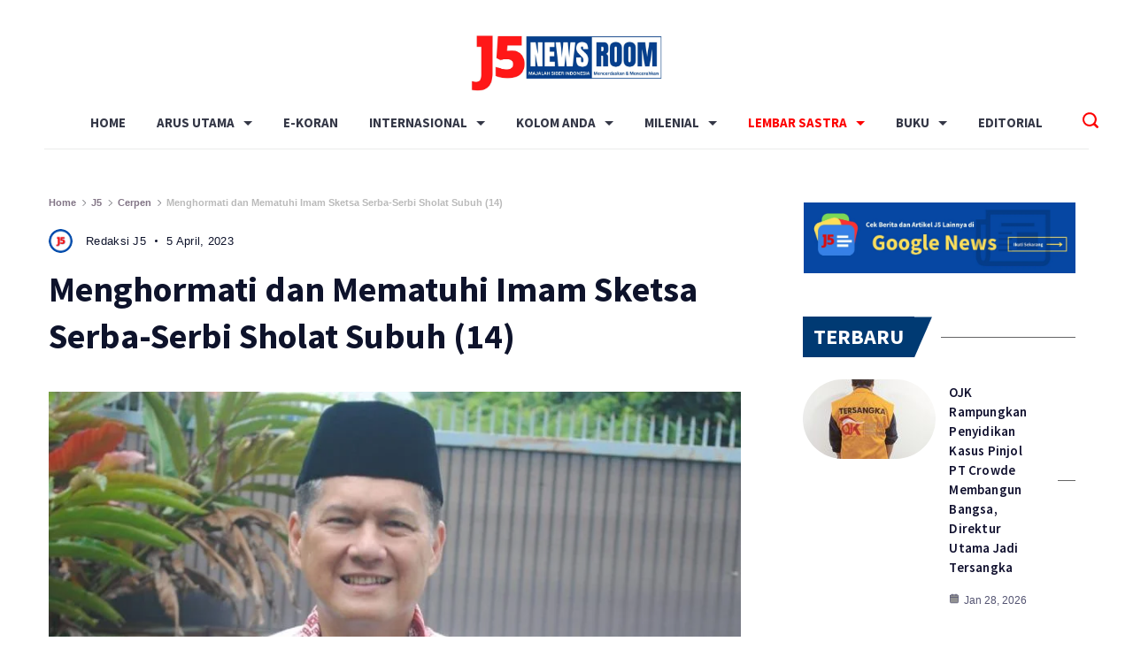

--- FILE ---
content_type: text/html; charset=UTF-8
request_url: https://j5newsroom.com/2023/04/05/menghormati-dan-mematuhi-imam-sketsa-serba-serbi-sholat-subuh-14/
body_size: 44550
content:
<!DOCTYPE html><html lang="en-US" prefix="og: http://ogp.me/ns# article: http://ogp.me/ns/article#"><head itemscope="" itemtype="http://schema.org/WebSite" ><meta charset="UTF-8"><meta name="viewport" content="width=device-width, initial-scale=1"><link rel="profile" href="https://gmpg.org/xfn/11"><meta name='robots' content='index, follow, max-image-preview:large, max-snippet:-1, max-video-preview:-1' />
 <script id="google_gtagjs-js-consent-mode-data-layer" type="litespeed/javascript">window.dataLayer=window.dataLayer||[];function gtag(){dataLayer.push(arguments)}
gtag('consent','default',{"ad_personalization":"denied","ad_storage":"denied","ad_user_data":"denied","analytics_storage":"denied","functionality_storage":"denied","security_storage":"denied","personalization_storage":"denied","region":["AT","BE","BG","CH","CY","CZ","DE","DK","EE","ES","FI","FR","GB","GR","HR","HU","IE","IS","IT","LI","LT","LU","LV","MT","NL","NO","PL","PT","RO","SE","SI","SK"],"wait_for_update":500});window._googlesitekitConsentCategoryMap={"statistics":["analytics_storage"],"marketing":["ad_storage","ad_user_data","ad_personalization"],"functional":["functionality_storage","security_storage"],"preferences":["personalization_storage"]};window._googlesitekitConsents={"ad_personalization":"denied","ad_storage":"denied","ad_user_data":"denied","analytics_storage":"denied","functionality_storage":"denied","security_storage":"denied","personalization_storage":"denied","region":["AT","BE","BG","CH","CY","CZ","DE","DK","EE","ES","FI","FR","GB","GR","HR","HU","IE","IS","IT","LI","LT","LU","LV","MT","NL","NO","PL","PT","RO","SE","SI","SK"],"wait_for_update":500}</script> <title>Menghormati dan Mematuhi Imam Sketsa Serba-Serbi Sholat Subuh (14) - J5NewsRoom</title><meta name="description" content="SECARA tidak langsung, praktek sholat subuh, mengajarkan kita untuk menghormati dan mematuhi pimpinan yang kita pilih. Sepanjang tidak menyimpang dari akidah, kita wajib tunduk dan taat mengikuti imam. Mengikuti pemimpin. Setidaknya, hal ini tercetmin dari proses kita mengikuti imam dalam sholat subuh (dan sholat lainnya)." /><link rel="canonical" href="https://j5newsroom.com/2023/04/05/menghormati-dan-mematuhi-imam-sketsa-serba-serbi-sholat-subuh-14/" /><meta property="og:locale" content="en_US" /><meta property="og:type" content="article" /><meta property="og:title" content="Menghormati dan Mematuhi Imam Sketsa Serba-Serbi Sholat Subuh (14) - J5NewsRoom" /><meta property="og:description" content="SECARA tidak langsung, praktek sholat subuh, mengajarkan kita untuk menghormati dan mematuhi pimpinan yang kita pilih. Sepanjang tidak menyimpang dari akidah, kita wajib tunduk dan taat mengikuti imam. Mengikuti pemimpin. Setidaknya, hal ini tercetmin dari proses kita mengikuti imam dalam sholat subuh (dan sholat lainnya)." /><meta property="og:url" content="https://j5newsroom.com/2023/04/05/menghormati-dan-mematuhi-imam-sketsa-serba-serbi-sholat-subuh-14/" /><meta property="og:site_name" content="J5NewsRoom" /><meta property="article:publisher" content="https://www.facebook.com/jlimanewsroom?mibextid=LQQJ4d&amp;rdid=StYwEOrDO3l7CM5D&amp;share_url=httpswww.facebook.comshareaafXYTEBHUFtfkbtmibextidLQQJ4d" /><meta property="article:published_time" content="2023-04-05T02:14:52+00:00" /><meta property="article:modified_time" content="2023-04-05T02:14:53+00:00" /><meta property="og:image" content="https://j5newsroom.com/wp-content/uploads/2023/04/A-WINA-ARMADA-SUBUH.jpeg" /><meta property="og:image:width" content="856" /><meta property="og:image:height" content="538" /><meta property="og:image:type" content="image/jpeg" /><meta name="author" content="Redaksi J5" /><meta name="twitter:card" content="summary_large_image" /><meta name="twitter:creator" content="@j5newsroom" /><meta name="twitter:site" content="@j5newsroom" /><meta name="twitter:label1" content="Written by" /><meta name="twitter:data1" content="Redaksi J5" /><meta name="twitter:label2" content="Est. reading time" /><meta name="twitter:data2" content="6 minutes" /> <script type="application/ld+json" class="yoast-schema-graph">{"@context":"https://schema.org","@graph":[{"@type":"Article","@id":"https://j5newsroom.com/2023/04/05/menghormati-dan-mematuhi-imam-sketsa-serba-serbi-sholat-subuh-14/#article","isPartOf":{"@id":"https://j5newsroom.com/2023/04/05/menghormati-dan-mematuhi-imam-sketsa-serba-serbi-sholat-subuh-14/"},"author":{"name":"Redaksi J5","@id":"https://j5newsroom.com/#/schema/person/584e0dd53b6a460e77e9b29ef2ee7dde"},"headline":"Menghormati dan Mematuhi Imam Sketsa Serba-Serbi Sholat Subuh (14)","datePublished":"2023-04-05T02:14:52+00:00","dateModified":"2023-04-05T02:14:53+00:00","mainEntityOfPage":{"@id":"https://j5newsroom.com/2023/04/05/menghormati-dan-mematuhi-imam-sketsa-serba-serbi-sholat-subuh-14/"},"wordCount":1166,"commentCount":0,"publisher":{"@id":"https://j5newsroom.com/#organization"},"image":{"@id":"https://j5newsroom.com/2023/04/05/menghormati-dan-mematuhi-imam-sketsa-serba-serbi-sholat-subuh-14/#primaryimage"},"thumbnailUrl":"https://j5newsroom.com/wp-content/uploads/2023/04/A-WINA-ARMADA-SUBUH.jpeg","articleSection":["Cerpen","Lembar Sastra"],"inLanguage":"en-US","potentialAction":[{"@type":"CommentAction","name":"Comment","target":["https://j5newsroom.com/2023/04/05/menghormati-dan-mematuhi-imam-sketsa-serba-serbi-sholat-subuh-14/#respond"]}]},{"@type":"WebPage","@id":"https://j5newsroom.com/2023/04/05/menghormati-dan-mematuhi-imam-sketsa-serba-serbi-sholat-subuh-14/","url":"https://j5newsroom.com/2023/04/05/menghormati-dan-mematuhi-imam-sketsa-serba-serbi-sholat-subuh-14/","name":"Menghormati dan Mematuhi Imam Sketsa Serba-Serbi Sholat Subuh (14) - J5NewsRoom","isPartOf":{"@id":"https://j5newsroom.com/#website"},"primaryImageOfPage":{"@id":"https://j5newsroom.com/2023/04/05/menghormati-dan-mematuhi-imam-sketsa-serba-serbi-sholat-subuh-14/#primaryimage"},"image":{"@id":"https://j5newsroom.com/2023/04/05/menghormati-dan-mematuhi-imam-sketsa-serba-serbi-sholat-subuh-14/#primaryimage"},"thumbnailUrl":"https://j5newsroom.com/wp-content/uploads/2023/04/A-WINA-ARMADA-SUBUH.jpeg","datePublished":"2023-04-05T02:14:52+00:00","dateModified":"2023-04-05T02:14:53+00:00","description":"SECARA tidak langsung, praktek sholat subuh, mengajarkan kita untuk menghormati dan mematuhi pimpinan yang kita pilih. Sepanjang tidak menyimpang dari akidah, kita wajib tunduk dan taat mengikuti imam. Mengikuti pemimpin. Setidaknya, hal ini tercetmin dari proses kita mengikuti imam dalam sholat subuh (dan sholat lainnya).","breadcrumb":{"@id":"https://j5newsroom.com/2023/04/05/menghormati-dan-mematuhi-imam-sketsa-serba-serbi-sholat-subuh-14/#breadcrumb"},"inLanguage":"en-US","potentialAction":[{"@type":"ReadAction","target":["https://j5newsroom.com/2023/04/05/menghormati-dan-mematuhi-imam-sketsa-serba-serbi-sholat-subuh-14/"]}]},{"@type":"ImageObject","inLanguage":"en-US","@id":"https://j5newsroom.com/2023/04/05/menghormati-dan-mematuhi-imam-sketsa-serba-serbi-sholat-subuh-14/#primaryimage","url":"https://j5newsroom.com/wp-content/uploads/2023/04/A-WINA-ARMADA-SUBUH.jpeg","contentUrl":"https://j5newsroom.com/wp-content/uploads/2023/04/A-WINA-ARMADA-SUBUH.jpeg","width":856,"height":538},{"@type":"BreadcrumbList","@id":"https://j5newsroom.com/2023/04/05/menghormati-dan-mematuhi-imam-sketsa-serba-serbi-sholat-subuh-14/#breadcrumb","itemListElement":[{"@type":"ListItem","position":1,"name":"Home","item":"https://j5newsroom.com/"},{"@type":"ListItem","position":2,"name":"J5","item":"https://j5newsroom.com/?page_id=122"},{"@type":"ListItem","position":3,"name":"Menghormati dan Mematuhi Imam Sketsa Serba-Serbi Sholat Subuh (14)"}]},{"@type":"WebSite","@id":"https://j5newsroom.com/#website","url":"https://j5newsroom.com/","name":"J5NewsRoom","description":"Media Siber Indonesia | Mencerdaskan &amp; Mencerahkan","publisher":{"@id":"https://j5newsroom.com/#organization"},"potentialAction":[{"@type":"SearchAction","target":{"@type":"EntryPoint","urlTemplate":"https://j5newsroom.com/?s={search_term_string}"},"query-input":{"@type":"PropertyValueSpecification","valueRequired":true,"valueName":"search_term_string"}}],"inLanguage":"en-US"},{"@type":"Organization","@id":"https://j5newsroom.com/#organization","name":"J5NewsRoom","url":"https://j5newsroom.com/","logo":{"@type":"ImageObject","inLanguage":"en-US","@id":"https://j5newsroom.com/#/schema/logo/image/","url":"https://j5newsroom.com/wp-content/uploads/2024/01/J5-scaled.jpg","contentUrl":"https://j5newsroom.com/wp-content/uploads/2024/01/J5-scaled.jpg","width":2560,"height":820,"caption":"J5NewsRoom"},"image":{"@id":"https://j5newsroom.com/#/schema/logo/image/"},"sameAs":["https://www.facebook.com/jlimanewsroom?mibextid=LQQJ4d&rdid=StYwEOrDO3l7CM5D&share_url=httpswww.facebook.comshareaafXYTEBHUFtfkbtmibextidLQQJ4d","https://x.com/j5newsroom"]},{"@type":"Person","@id":"https://j5newsroom.com/#/schema/person/584e0dd53b6a460e77e9b29ef2ee7dde","name":"Redaksi J5","image":{"@type":"ImageObject","inLanguage":"en-US","@id":"https://j5newsroom.com/#/schema/person/image/","url":"https://j5newsroom.com/wp-content/litespeed/avatar/88a22f888442fbade7914c265312bfb2.jpg?ver=1769481350","contentUrl":"https://j5newsroom.com/wp-content/litespeed/avatar/88a22f888442fbade7914c265312bfb2.jpg?ver=1769481350","caption":"Redaksi J5"},"sameAs":["https://j5newsroom.com"],"url":"https://j5newsroom.com/author/j5newsadmin/"}]}</script> <link rel='dns-prefetch' href='//www.googletagmanager.com' /><link rel='dns-prefetch' href='//fonts.googleapis.com' /><link rel='dns-prefetch' href='//pagead2.googlesyndication.com' /><link rel="alternate" type="application/rss+xml" title="J5NewsRoom &raquo; Feed" href="https://j5newsroom.com/feed/" /><link rel="alternate" type="application/rss+xml" title="J5NewsRoom &raquo; Comments Feed" href="https://j5newsroom.com/comments/feed/" /><link rel="alternate" type="application/rss+xml" title="J5NewsRoom &raquo; Menghormati dan Mematuhi Imam Sketsa Serba-Serbi Sholat Subuh (14) Comments Feed" href="https://j5newsroom.com/2023/04/05/menghormati-dan-mematuhi-imam-sketsa-serba-serbi-sholat-subuh-14/feed/" /><link rel="alternate" title="oEmbed (JSON)" type="application/json+oembed" href="https://j5newsroom.com/wp-json/oembed/1.0/embed?url=https%3A%2F%2Fj5newsroom.com%2F2023%2F04%2F05%2Fmenghormati-dan-mematuhi-imam-sketsa-serba-serbi-sholat-subuh-14%2F" /><link rel="alternate" title="oEmbed (XML)" type="text/xml+oembed" href="https://j5newsroom.com/wp-json/oembed/1.0/embed?url=https%3A%2F%2Fj5newsroom.com%2F2023%2F04%2F05%2Fmenghormati-dan-mematuhi-imam-sketsa-serba-serbi-sholat-subuh-14%2F&#038;format=xml" /><style id="ct-main-styles-inline-css">[data-header*="type-1"] .site-header [data-row="bottom"] {--height:60px;--background-image:none;--background-color:var(--paletteColor7);--borderTop:none;--borderBottom:none;--box-shadow:none;}[data-header*="type-1"] .site-header [data-row="bottom"] > div {--borderTop:none;--borderBottom:1px solid rgba(1, 13, 0, 0.08);}[data-header*="type-1"] .site-header [data-sticky*="yes"] [data-row="bottom"] {--background-image:none;--background-color:var(--paletteColor5);--borderTop:none;--borderBottom:none;--box-shadow:none;}[data-header*="type-1"] .site-header [data-sticky*="yes"] [data-row="bottom"] > div {--borderTop:none;--borderBottom:1px solid rgba(1, 13, 0, 0.08);}.header-date-section {--fontWeight:600;--fontSize:12px;--icon-size:16px;--headerDateInitialColor:var(--paletteColor1);--headerDateInitialIconColor:var(--paletteColor1);}[data-header*="type-1"] [data-sticky*="yes"] [data-id="date"] .header-date-section {--headerDateInitialColor:var(--paletteColor1);--headerDateInitialIconColor:var(--paletteColor1);}.header-image-section {--max-width:110px;}[data-header*="type-1"] .site-header [data-id="logo"] .site-logo-container {--LogoMaxWidth:220px;}[data-header*="type-1"] .site-header [data-id="logo"] .site-title {--fontFamily:'Montserrat', Sans-Serif;--fontWeight:500;--textTransform:capitalize;--textDecoration:none;--fontSize:10px;--lineHeight:1.5;--letterSpacing:0.1em;--linkInitialColor:var(--paletteColor1);--linkHoverColor:var(--paletteColor4);}[data-header*="type-1"] .site-header [data-sticky*="yes"] [data-id="logo"] .site-title {--linkInitialColor:var(--paletteColor4);--linkHoverColor:var(--paletteColor4);}[data-header*="type-1"] .site-header [data-id="logo"] .site-description {--fontWeight:500;--fontSize:13px;--color:var(--paletteColor4);}[data-header*="type-1"] .site-header [data-id="logo"] {--margin:0 0 5px 0 !important;}[data-header*="type-1"] .site-header [data-id="menu"] {--menu-items-spacing:35px;--menu-indicator-active-color:var(--paletteColor3);--activeIndicatorbackgroundColor:var(--paletteColor7);--margin:0 20px !important;}[data-header*="type-1"] .site-header [data-id="menu"] > ul > li > a {--menu-item-height:100%;--fontFamily:'Source Sans Pro', Sans-Serif;--fontWeight:700;--textTransform:uppercase;--textDecoration:none;--fontSize:15px;--lineHeight:3;--letterSpacing:0em;--linkInitialColor:var(--paletteColor1);--linkHoverColor:var(--paletteColor3);--colorHoverType3:var(--paletteColor5);}[data-header*="type-1"] .site-header [data-sticky*="yes"] [data-id="menu"] > ul > li > a {--linkInitialColor:var(--paletteColor2);--linkHoverColor:#ff1616;}[data-header*="type-1"] .site-header [data-sticky*="yes"] [data-id="menu"] {--menu-indicator-active-color:var(--paletteColor3);}[data-header*="type-1"] .site-header [data-id="menu"] .sub-menu {--dropdown-top-offset:30px;--dropdown-width:250px;--dropdown-items-spacing:13px;--fontFamily:'Open Sans', Sans-Serif;--fontWeight:700;--fontSize:14px;--linkInitialColor:var(--paletteColor2);--linkHoverColor:var(--paletteColor3);--dropdown-divider:none;--background-color:var(--paletteColor5);--background-hover-color:var(--paletteColor7);--box-shadow:0px 10px 20px rgba(41, 51, 61, 0.1);--border-radius:0px 0px 2px 2px;}[data-header*="type-1"] .site-header [data-row="middle"] {--height:70px;--background-image:none;--background-color:var(--paletteColor5);--borderTop:none;--borderBottom:none;--box-shadow:none;}[data-header*="type-1"] .site-header [data-row="middle"] > div {--borderTop:none;--borderBottom:none;}[data-header*="type-1"] .site-header [data-sticky*="yes"] [data-row="middle"] {--background-image:none;--background-color:var(--paletteColor5);--borderTop:none;--borderBottom:none;--box-shadow:none;}[data-header*="type-1"] .site-header [data-sticky*="yes"] [data-row="middle"] > div {--borderTop:none;--borderBottom:none;}[data-header*="type-1"] [data-id="mobile-menu"] {--fontWeight:700;--fontSize:30px;--linkInitialColor:var(--paletteColor1);--linkHoverColor:var(--paletteColor3);--mobile_menu_child_size:14px;--padding:5px 0;}[data-header*="type-1"] #offcanvas > section {--background-image:none;--background-color:var(--paletteColor5);}[data-header*="type-1"] #offcanvas {--background-image:none;--background-color:rgba(255,255,255,0);--side-panel-width:500px;--vertical-alignment:flex-start;--horizontal-alignment:flex-start;}[data-header*="type-1"] [data-behaviour*="side"] {--box-shadow:0px 0px 70px rgba(0, 0, 0, 0.35);}[data-header*="type-1"] #offcanvas .close-button {--closeButtonColor:var(--paletteColor3);--closeButtonHoverColor:var(--paletteColor2);--closeButtonBackground:transparent;}[data-header*="type-1"] [data-id="search"] {--icon-size:17px;--icon-color:var(--paletteColor3);--icon-hover-color:var(--paletteColor3);--margin:0px !important;}[data-header*="type-1"] [data-sticky*="yes"] [data-id="search"] {--icon-color:var(--paletteColor3);--icon-hover-color:var(--paletteColor3);}[data-header*="type-1"] .search-toggle-form .search-field {--searchHeaderFontColor:var(--paletteColor1);}[data-header*="type-1"] .search-toggle-form .btn-form-close {--closeIconColor:var(--paletteColor5);--closeIconHoverColor:var(--paletteColor1);--closeButtonBackground:#f5585000;--closeButtonHoverBackground:#f5585000;}[data-header*="type-1"] .search-toggle-form {--background-image:none;--background-color:rgba(59, 121, 184, 0.75);}[data-header*="type-1"] [data-id="socials"].cb__header-socials {--icon-size:12px;--spacing:11px;--margin:13px !important;}[data-header*="type-1"] [data-id="socials"].cb__header-socials [data-color="custom"] {--icon-color:#063f8b;--icon-hover-color:#063f8b;--background-color:#063f8b;--background-hover-color:#063f8b;}[data-header*="type-1"] [data-id="socials"].cb__header-socials .cb__label {--visibility:none;}[data-header*="type-1"] [data-sticky*="yes"] [data-id="socials"].cb__header-socials [data-color="custom"] {--icon-color:#063f8b;--icon-hover-color:#063f8b;--background-color:#063f8b;--background-hover-color:#063f8b;}[data-header*="type-1"] .site-header [data-row="top"] {--height:35px;--background-image:none;--background-color:var(--paletteColor5);--borderTop:none;--borderBottom:none;--box-shadow:none;}[data-header*="type-1"] .site-header [data-row="top"] > div {--borderTop:none;--borderBottom:none;}[data-header*="type-1"] .site-header [data-sticky*="yes"] [data-row="top"] {--background-image:none;--background-color:#f9f9f9;--borderTop:none;--borderBottom:none;--box-shadow:none;}[data-header*="type-1"] .site-header [data-sticky*="yes"] [data-row="top"] > div {--borderTop:none;--borderBottom:none;}[data-header*="type-1"] [data-id="trigger"] {--linkInitialColor:#060811;--linkHoverColor:var(--paletteColor1);--secondColor:var(--paletteColor6);--secondColorHover:var(--paletteColor6);--fontWeight:400;--textTransform:none;--textDecoration:none;--fontSize:18px;}[data-header*="type-1"] [data-sticky*="yes"] [data-id="trigger"] {--linkInitialColor:#080b16;--linkHoverColor:var(--paletteColor1);}[data-header*="type-1"] {--headerStickyHeight:60px;}[data-footer*="type-1"] footer.cb__footer [data-row="bottom"] > div {--container-spacing:13px;--items-gap:60px;--vertical-alignment:center;--border-top:1px solid rgba(255, 255, 255, 0.4);--border-bottom:none;--grid-template-colummns:initial;}[data-footer*="type-1"] footer.cb__footer [data-row="bottom"] .widget-title {--textTransform:uppercase;--fontSize:16px;--lineHeight:1.75;--letterSpacing:0.4px;--headingColor:var(--paletteColor5);}[data-footer*="type-1"] footer.cb__footer [data-row="bottom"] .widget > *:not(.widget-title) {--color:var(--paletteColor5);--headingColor:var(--paletteColor5);}[data-footer*="type-1"] footer.cb__footer [data-row="bottom"] .widget {--linkInitialColor:var(--paletteColor5);--linkHoverColor:var(--paletteColor5);}[data-footer*="type-1"] footer.cb__footer [data-row="bottom"] [data-divider="columns"] {--border:none;}[data-footer*="type-1"] footer.cb__footer [data-row="bottom"] {--border-top:none;--border-bottom:none;--background-image:none;--background-color:#3a79b7;}[data-footer*="type-1"] [data-id="copyright"] {--fontFamily:'Source Sans Pro', Sans-Serif;--fontWeight:600;--fontSize:15px;--lineHeight:1.75;--color:var(--paletteColor5);--linkInitialColor:var(--paletteColor5);--linkHoverColor:var(--paletteColor3);}[data-footer*="type-1"] [data-column="copyright"] {--horizontal-alignment:center;--vertical-alignment:flex-start;}[data-footer*="type-1"] footer.cb__footer [data-id="menu"] {--menu-items-spacing:22px;--margin:20px 20px 30px 20px !important;}[data-footer*="type-1"] footer.cb__footer [data-column="menu"] {--horizontal-alignment:center;--vertical-alignment:flex-start;}[data-footer*="type-1"] footer.cb__footer [data-id="menu"] ul {--fontFamily:'Source Sans Pro', Sans-Serif;--fontWeight:700;--textTransform:uppercase;--textDecoration:none;--fontSize:12px;--lineHeight:0;--letterSpacing:-0.3px;}[data-footer*="type-1"] footer.cb__footer [data-id="menu"] > ul > li > a {--linkInitialColor:var(--paletteColor5);--linkHoverColor:#a3b7ed;}[data-footer*="type-1"] footer.cb__footer [data-row="middle"] > div {--container-spacing:0px;--items-gap:60px;--vertical-alignment:flex-start;--grid-template-colummns:initial;}[data-footer*="type-1"] footer.cb__footer [data-row="middle"] .widget-title {--textTransform:uppercase;--fontSize:16px;--lineHeight:1.75;--letterSpacing:0.4px;--headingColor:var(--paletteColor5);}[data-footer*="type-1"] footer.cb__footer [data-row="middle"] .widget > *:not(.widget-title) {--color:var(--paletteColor5);--headingColor:var(--paletteColor5);}[data-footer*="type-1"] footer.cb__footer [data-row="middle"] .widget {--linkInitialColor:var(--paletteColor5);--linkHoverColor:var(--paletteColor5);}[data-footer*="type-1"] footer.cb__footer [data-row="middle"] [data-divider="columns"] {--border:none;}[data-footer*="type-1"] footer.cb__footer [data-row="middle"] {--background-image:none;--background-color:#3a79b7;}[data-footer*="type-1"] footer.cb__footer [data-row="top"] > div {--container-spacing:30px;--items-gap:50px;--vertical-alignment:center;--grid-template-colummns:initial;}[data-footer*="type-1"] footer.cb__footer [data-row="top"] .widget-title {--textTransform:uppercase;--fontSize:16px;--lineHeight:1.75;--letterSpacing:0.4px;--headingColor:var(--paletteColor5);}[data-footer*="type-1"] footer.cb__footer [data-row="top"] .widget > *:not(.widget-title) {--color:var(--paletteColor5);--headingColor:var(--paletteColor5);}[data-footer*="type-1"] footer.cb__footer [data-row="top"] .widget {--linkInitialColor:var(--paletteColor5);--linkHoverColor:var(--paletteColor5);}[data-footer*="type-1"] footer.cb__footer [data-row="top"] [data-divider="columns"] {--border:none;}[data-footer*="type-1"] footer.cb__footer [data-row="top"] {--background-image:none;--background-color:#3a79b7;}:root {--fontFamily:'Montserrat', Sans-Serif;--fontWeight:500;--fontSize:16px;--lineHeight:1.875;--letterSpacing:0;--btnFontWeight:400;--btnFontSize:18px;--btnLineHeight:1.2;--blogHeadingFontSize:20px;--formBorderInitialColor:#e0e5eb;--formBorderFocusColor:var(--paletteColor1);--formBorderSize:1px;--radioCheckboxInitialColor:#d5d8de;--radioCheckboxAccentColor:var(--paletteColor1);--primaryColor:var(--paletteColor2);--baseColor:#efefef;--genheadingColor:var(--paletteColor2);--genLinkColor:var(--paletteColor2);--genLinkHoverColor:var(--paletteColor3);--textSelectionColor:var(--paletteColor5);--textSelectionHoverColor:var(--paletteColor4);--genborderColor:#656566;--btnTextColor:var(--paletteColor5);--btnTextHoverColor:var(--paletteColor3);--btnBgColor:var(--paletteColor3);--btnBgHoverColor:var(--paletteColor5);--btnBorderColor:var(--paletteColor3);--btnBorderHoverColor:var(--paletteColor3);--paletteColor1:#343746;--paletteColor2:#0e132b;--paletteColor3:#fd0000;--paletteColor4:#827586;--paletteColor5:#ffffff;--paletteColor6:#827586;--paletteColor7:#ffffff;--paletteColor8:#f0ffe3;--color:var(--paletteColor2);--linkInitialColor:var(--paletteColor1);--linkHoverColor:var(--paletteColor2);--selectionTextColor:var(--paletteColor5);--selectionBackgroundColor:var(--paletteColor1);--border-color:rgba(224, 229, 235, 0.9);--headingColor:var(--paletteColor4);--contentSpacing:1.5em;--bottonRoundness:16px;--buttonPadding:12px 24px;--buttonMinHeight:45px;--buttonBorderRadius:3px;--buttonTextInitialColor:var(--paletteColor5);--buttonTextHoverColor:var(--paletteColor5);--buttonInitialColor:var(--paletteColor3);--buttonHoverColor:var(--paletteColor2);--container-max-width:1290px;--content-vertical-spacing:60px;--narrow-container-max-width:750px;--wide-offset:130px;--sidebarWidth:27%;--sidebarWidthNoUnit:27;--sidebarGap:4%;--sidebarOffset:50px;--contentSidebarWidth:28%;--sidebarWidgetSpacing:50px;--widgetsContentAreaSpacing:10px;--breadcrumbsColor:#bababa;--breadcrumbsCurrentColor:rgba(51, 54, 69, 0.61);--breadcrumbsSeparatorColor:#43434c;--linkHighlightColor:var(--paletteColor3);--linkHighlightHoverColor:var(--paletteColor5);--linkHighlightBackgroundColor:var(--paletteColor5);--linkHighlightBackgroundHoverColor:var(--paletteColor3);--authorFontColor:var(--paletteColor2);--searchFontColor:var(--paletteColor2);--archiveFontColor:var(--paletteColor2);--blogFontColor:var(--paletteColor2);--titleColor:var(--paletteColor1);--relatedPostCategoryDividerInitialColor:var(--paletteColor1);--relatedPostCategoryDividerHoverColor:var(--paletteColor3);--captionOverlayColor:#949095;--captionColor:var(--paletteColor8);--containerWidth:1200px;--containerContentMaxWidth:768px;--containerVerticalMargin:20px;}h1, .block-editor-page .editor-styles-wrapper h1, .block-editor-page .editor-post-title__block .editor-post-title__input {--fontFamily:'Source Sans Pro', Sans-Serif;--fontWeight:600;--fontSize:48px;--lineHeight:1.25;--letterSpacing:0em;}h2 {--fontFamily:'Source Sans Pro', Sans-Serif;--fontWeight:600;--fontSize:40px;--lineHeight:1.667;}h3 {--fontFamily:'Source Sans Pro', Sans-Serif;--fontWeight:600;--fontSize:23px;--lineHeight:1.333;--letterSpacing:0em;}h4 {--fontFamily:'Source Sans Pro', Sans-Serif;--fontWeight:700;--fontSize:40px;--lineHeight:1.333;}h5 {--fontFamily:'Source Sans Pro', Sans-Serif;--fontWeight:400;--fontSize:15px;--lineHeight:1.5;--letterSpacing:0em;}h6 {--fontFamily:'Source Sans Pro', Sans-Serif;--fontWeight:400;--fontSize:14px;--lineHeight:1.5;}.wp-block-quote.is-style-large p, .wp-block-pullquote p, .rt-quote-widget blockquote {--fontFamily:'Georgia', Sans-Serif;--fontWeight:600;--fontSize:25px;}code, kbd, samp, pre {--fontFamily:'monospace', Sans-Serif;--fontWeight:400;--fontSize:16px;}.rt-sidebar .widget-title {--fontSize:18px;}.entry-summary > .product_title {--fontSize:30px;}.entry-summary .price {--fontWeight:700;--fontSize:20px;}.rishi-breadcrumb-main-wrap .rishi-breadcrumbs {--fontFamily:-apple-system, BlinkMacSystemFont, 'Segoe UI', Roboto, Helvetica, Arial, sans-serif, 'Apple Color Emoji', 'Segoe UI Emoji', 'Segoe UI Symbol';--fontWeight:600;--fontSize:11px;}.woocommerce-store-notice.demo_store {--fontWeight:400;--fontSize:18px;}.woocommerce-page .archive-title-wrapper .tagged-in-wrapper h1 {--fontWeight:700;--fontSize:40px;--lineHeight:1.75;}.cb__menu-trigger .cb__label {--fontWeight:400;--fontSize:18px;}.rt-featured-image .rt-caption-wrap {--fontWeight:400;--fontSize:8px;--lineHeight:1.5;--captionPadding:10px;}body {--background-image:none;--background-color:var(--paletteColor5);}.entry-header .page-title {--fontSize:32px;}.entry-header .entry-meta {--fontWeight:600;--textTransform:uppercase;--fontSize:12px;--lineHeight:1.5;}.entry-header .rt-breadcrumbs {--fontWeight:600;--textTransform:uppercase;--fontSize:12px;}.hero-section[data-type="type-1"] {--margin-bottom:50px;}.page .main-content-wrapper .entry-header {--margin-bottom:50px;}.cb__pagination {--spacing:80px;}.cb__pagination[data-divider] {--border:none;}[data-pagination="simple"] {--colorActive:#ffffff;}[data-prefix="blog"] .entry-card .entry-title {--fontSize:20px;--lineHeight:1.3;}[data-prefix="blog"] .entry-excerpt {--fontSize:16px;}[data-prefix="blog"] .entry-card .entry-meta {--fontWeight:600;--textTransform:uppercase;--fontSize:12px;}[data-prefix="blog"] [data-cards="boxed"] .entry-card {--cardBackground:#ffffff;--border:none;--cardSpacing:35px;--box-shadow:0px 12px 18px -6px rgba(34, 56, 101, 0.04);}[data-prefix="blog"] .entry-card {--entry-divider:1px solid rgba(224, 229, 235, 0.8);}[data-prefix="blog"] [data-cards="simple"] .entry-card {--border:1px dashed rgba(224, 229, 235, 0.8);}[data-prefix="categories"] .entry-card .entry-title {--fontSize:20px;--lineHeight:1.3;}[data-prefix="categories"] .entry-excerpt {--fontSize:16px;}[data-prefix="categories"] .entry-card .entry-meta {--fontWeight:600;--textTransform:uppercase;--fontSize:12px;}[data-prefix="categories"] [data-cards="boxed"] .entry-card {--cardBackground:#ffffff;--border:none;--cardSpacing:35px;--box-shadow:0px 12px 18px -6px rgba(34, 56, 101, 0.04);}[data-prefix="categories"] .entry-card {--entry-divider:1px solid rgba(224, 229, 235, 0.8);}[data-prefix="categories"] [data-cards="simple"] .entry-card {--border:1px dashed rgba(224, 229, 235, 0.8);}[data-prefix="author"] .entry-card .entry-title {--fontSize:20px;--lineHeight:1.3;}[data-prefix="author"] .entry-excerpt {--fontSize:16px;}[data-prefix="author"] .entry-card .entry-meta {--fontWeight:600;--textTransform:uppercase;--fontSize:12px;}[data-prefix="author"] [data-cards="boxed"] .entry-card {--cardBackground:#ffffff;--border:none;--cardSpacing:35px;--box-shadow:0px 12px 18px -6px rgba(34, 56, 101, 0.04);}[data-prefix="author"] .entry-card {--entry-divider:1px solid rgba(224, 229, 235, 0.8);}[data-prefix="author"] [data-cards="simple"] .entry-card {--border:1px dashed rgba(224, 229, 235, 0.8);}[data-prefix="search"] .entry-card .entry-title {--fontSize:20px;--lineHeight:1.3;}[data-prefix="search"] .entry-excerpt {--fontSize:16px;}[data-prefix="search"] .entry-card .entry-meta {--fontWeight:600;--textTransform:uppercase;--fontSize:12px;}[data-prefix="search"] [data-cards="boxed"] .entry-card {--cardBackground:#ffffff;--border:none;--cardSpacing:35px;--box-shadow:0px 12px 18px -6px rgba(34, 56, 101, 0.04);}[data-prefix="search"] .entry-card {--entry-divider:1px solid rgba(224, 229, 235, 0.8);}[data-prefix="search"] [data-cards="simple"] .entry-card {--border:1px dashed rgba(224, 229, 235, 0.8);}form textarea {--formInputHeight:170px;}#secondary {--widgetsHeadingColor:var(--sidebarWidgetsTitleColor);--widgetsFontSize:24px;}.widget-area > * {--widgetsLinkColor:var(--primaryColor);}.widget-area {--widgetsLinkHoverColor:var(--paletteColor3);--sidebarBackgroundColor:var(--paletteColor5);--border:none;--border:1px solid var(--paletteColor6);--sidebar-widgets-spacing:60px;--sidebarInnerSpacing:35px;--box-shadow:0px 12px 18px -6px rgba(34, 56, 101, 0.04);}.widget > *:not(.widget-title) {--headingColor:var(--paletteColor2);}.rishi-breadcrumb-main-wrap {--alignment:left;--padding:0px;}.page .entry-header {--alignment:left;--margin-bottom:50px;}.box-layout.page .main-content-wrapper, .content-box-layout.page .main-content-wrapper {--background-image:none;--background-color:var(--paletteColor5);--padding:40px;--box-radius:3px;}.box-layout.single .main-content-wrapper, .content-box-layout.single .main-content-wrapper {--background-image:none;--background-color:var(--paletteColor8);--padding:40px;--box-radius:3px;}.archive.author .site-content .archive-title-wrapper {--width:142px;--margin:100px;--alignment:left;--authorMargin:30px;--background-image:none;--background-color:var(--paletteColor7);}.search .site-content .archive-title-wrapper {--alignment:left;--margin:100px;--searchMargin:30px;--background-image:none;--background-color:var(--paletteColor7);}.archive .site-content .archive-title-wrapper {--margin:10px;--alignment:left;--archiveMargin:30px;--background-image:none;--background-color:var(--paletteColor7);}.blog .site-content .archive-title-wrapper {--background-image:none;--background-color:var(--paletteColor7);--alignment:left;--margin:20px;}.cb__share-box {--icon-size:19px;--iconSpacing:0 10px 0px 0;--alignment:right;--fontWeight:500;--fontSize:14px;--lineHeight:1.2;}.cb__share-box[data-location="top"] {--margin:10px;}.cb__share-box[data-location="bottom"] {--margin:0px;}.cb__share-box[data-sticky="yes"] {--topOffset:187px;--sideOffset:15px;}[data-prefix="single_blog_post"] .post-navigation {--margin:80px;--linkInitialColor:var(--color);}[data-prefix="single_blog_post"] .rt-related-posts-container {--padding:70px;--background-image:none;--background-color:#eff1f5;--visibility:block;}[data-prefix="single_blog_post"] .rt-related-posts {--visibility:grid;}[data-prefix="single_blog_post"] .related-entry-title {--linkInitialColor:var(--color);}.to_top {--topButtonIconColorDefault:#c0baba;--topButtonIconColorHover:var(--paletteColor5);--topButtonShapeBackgroundDefault:rgba(41,41,41,0);--topButtonShapeBackgroundHover:var(--paletteColor3);--topButtonBorderDefaultColor:var(--paletteColor6);--topButtonBorderHoverColor:var(--paletteColor3);--topButtonSize:14px;--topButtonOffset:25px;--sideButtonOffset:25px;--top-button-border:1px;--top-button-border-radius:1px;--top_button_padding:10px;}.rishi-container[data-strech="full"] {--streched-padding:40px;}</style><style id="ct-main-styles-tablet-inline-css" media="(max-width: 999.98px)">[data-header*="type-1"] .site-header [data-id="logo"] .site-logo-container {--LogoMaxWidth:185px;}[data-header*="type-1"] .site-header [data-id="logo"] .site-title {--lineHeight:1.2;}[data-header*="type-1"] .site-header [data-sticky*="yes"] [data-id="logo"] .site-title {--linkInitialColor:var(--paletteColor1);}[data-header*="type-1"] .site-header [data-sticky*="yes"] [data-id="logo"] .site-description {--color:var(--paletteColor4);}[data-header*="type-1"] .site-header [data-row="middle"] {--height:70px;}[data-header*="type-1"] [data-id="mobile-menu"] {--fontSize:16px;}[data-header*="type-1"] #offcanvas {--side-panel-width:65vw;}[data-footer*="type-1"] footer.cb__footer [data-row="bottom"] > div {--container-spacing:25px;--items-gap:40px;--grid-template-colummns:initial;}[data-footer*="type-1"] footer.cb__footer [data-row="middle"] > div {--items-gap:40px;--grid-template-colummns:initial;}[data-footer*="type-1"] footer.cb__footer [data-row="top"] > div {--items-gap:40px;--grid-template-colummns:initial;}h1, .block-editor-page .editor-styles-wrapper h1, .block-editor-page .editor-post-title__block .editor-post-title__input {--fontSize:40px;--lineHeight:1.3;}h2 {--fontSize:32px;}h3 {--fontSize:28px;}h4 {--fontSize:20px;}.entry-header .page-title {--fontSize:30px;}.hero-section[data-type="type-1"] {--margin-bottom:30px;}.page .main-content-wrapper .entry-header {--margin-bottom:30px;}.cb__pagination {--spacing:60px;}#secondary {--widgetsFontSize:18px;}:root {--widgetsContentAreaSpacing:0px;--containerWidth:1024px;--containerContentMaxWidth:500px;--containerVerticalMargin:50px;}.widget-area {--sidebar-widgets-spacing:40px;}.page .entry-header {--margin-bottom:30px;}.box-layout.page .main-content-wrapper, .content-box-layout.page .main-content-wrapper {--padding:15px;}.box-layout.single .main-content-wrapper, .content-box-layout.single .main-content-wrapper {--padding:15px;}.archive.author .site-content .archive-title-wrapper {--width:100px;--margin:60px;}.search .site-content .archive-title-wrapper {--margin:60px;}.archive .site-content .archive-title-wrapper {--margin:60px;}[data-prefix="single_blog_post"] .post-navigation {--margin:60px;}[data-prefix="single_blog_post"] .rt-related-posts-container {--padding:50px;--visibility:none;}[data-prefix="single_blog_post"] .rt-related-posts {--visibility:none;}.rishi-container[data-strech="full"] {--streched-padding:30px;}</style><style id="ct-main-styles-mobile-inline-css" media="(max-width: 689.98px)">[data-header*="type-1"] .site-header [data-row="bottom"] {--height:70px;--background-image:none;--background-color:var(--paletteColor5);}[data-header*="type-1"] .site-header [data-id="logo"] .site-logo-container {--LogoMaxWidth:150px;}[data-header*="type-1"] .site-header [data-id="logo"] .site-title {--fontSize:7px;--lineHeight:1.1;--linkHoverColor:var(--paletteColor1);}[data-header*="type-1"] .site-header [data-sticky*="yes"] [data-id="logo"] .site-title {--linkHoverColor:var(--paletteColor1);}[data-header*="type-1"] .site-header [data-id="logo"] {--margin:0 0 0px 0 !important;}[data-header*="type-1"] .site-header [data-row="middle"] {--height:80px;}[data-header*="type-1"] [data-id="mobile-menu"] {--fontSize:15px;--padding:6px 0;}[data-header*="type-1"] #offcanvas > section {--background-image:none;--background-color:var(--paletteColor7);}[data-header*="type-1"] #offcanvas {--side-panel-width:75vw;}[data-header*="type-1"] [data-id="search"] {--icon-size:19px;--icon-color:var(--paletteColor2);--icon-hover-color:var(--paletteColor1);}[data-header*="type-1"] [data-sticky*="yes"] [data-id="search"] {--icon-color:var(--paletteColor2);--icon-hover-color:var(--paletteColor1);}[data-header*="type-1"] [data-id="trigger"] {--fontSize:16px;}[data-header*="type-1"] {--headerStickyHeight:70px;}[data-footer*="type-1"] footer.cb__footer [data-row="bottom"] > div {--container-spacing:15px;--grid-template-colummns:initial;}[data-footer*="type-1"] [data-id="copyright"] {--fontSize:13.5px;}[data-footer*="type-1"] footer.cb__footer [data-id="menu"] ul {--lineHeight:1;}[data-footer*="type-1"] footer.cb__footer [data-row="middle"] > div {--grid-template-colummns:initial;}[data-footer*="type-1"] footer.cb__footer [data-row="top"] > div {--items-gap:0px;--grid-template-colummns:initial;}h1, .block-editor-page .editor-styles-wrapper h1, .block-editor-page .editor-post-title__block .editor-post-title__input {--fontSize:32px;}h2 {--fontSize:28px;}h3 {--fontSize:26px;}h4 {--fontSize:23px;}.entry-header .page-title {--fontSize:25px;}.cb__pagination {--spacing:50px;}[data-prefix="blog"] .entry-card .entry-title {--fontSize:18px;}[data-prefix="blog"] [data-cards="boxed"] .entry-card {--cardSpacing:25px;}[data-prefix="categories"] .entry-card .entry-title {--fontSize:18px;}[data-prefix="categories"] [data-cards="boxed"] .entry-card {--cardSpacing:25px;}[data-prefix="author"] .entry-card .entry-title {--fontSize:18px;}[data-prefix="author"] [data-cards="boxed"] .entry-card {--cardSpacing:25px;}[data-prefix="search"] .entry-card .entry-title {--fontSize:18px;}[data-prefix="search"] [data-cards="boxed"] .entry-card {--cardSpacing:25px;}:root {--content-vertical-spacing:50px;--sidebarWidgetSpacing:30px;--containerWidth:767px;--containerContentMaxWidth:400px;--containerVerticalMargin:10px;}.archive.author .site-content .archive-title-wrapper {--width:80px;}.cb__share-box {--icon-size:16px;--iconSpacing:0 10px 10px 0;}.cb__share-box[data-location="bottom"] {--margin:10px;}[data-prefix="single_blog_post"] .post-navigation {--margin:40px;}[data-prefix="single_blog_post"] .rt-related-posts-container {--padding:30px;}.to_top {--topButtonOffset:10px;--sideButtonOffset:10px;}.rishi-container[data-strech="full"] {--streched-padding:15px;}</style><style id='wp-img-auto-sizes-contain-inline-css'>img:is([sizes=auto i],[sizes^="auto," i]){contain-intrinsic-size:3000px 1500px}
/*# sourceURL=wp-img-auto-sizes-contain-inline-css */</style><style id="litespeed-ccss">img:is([sizes="auto"i],[sizes^="auto,"i]){contain-intrinsic-size:3000px 1500px}[data-header*="type-1"] .site-header [data-row="bottom"]{--height:60px;--background-image:none;--background-color:var(--paletteColor7);--borderTop:none;--borderBottom:none;--box-shadow:none}[data-header*="type-1"] .site-header [data-row="bottom"]>div{--borderTop:none;--borderBottom:1px solid rgba(1, 13, 0, 0.08)}.header-date-section{--fontWeight:600;--fontSize:12px;--icon-size:16px;--headerDateInitialColor:var(--paletteColor1);--headerDateInitialIconColor:var(--paletteColor1)}.header-image-section{--max-width:110px}[data-header*="type-1"] .site-header [data-id="logo"] .site-logo-container{--LogoMaxWidth:220px}[data-header*="type-1"] .site-header [data-id="logo"] .site-title{--fontFamily:'Montserrat', Sans-Serif;--fontWeight:500;--textTransform:capitalize;--textDecoration:none;--fontSize:10px;--lineHeight:1.5;--letterSpacing:0.1em;--linkInitialColor:var(--paletteColor1);--linkHoverColor:var(--paletteColor4)}[data-header*="type-1"] .site-header [data-id="logo"]{--margin:0 !important}[data-header*="type-1"] .site-header [data-id="menu"]{--menu-items-spacing:35px;--menu-indicator-active-color:var(--paletteColor3);--activeIndicatorbackgroundColor:var(--paletteColor7);--margin:0 20px !important}[data-header*="type-1"] .site-header [data-id="menu"]>ul>li>a{--menu-item-height:100%;--fontFamily:'Source Sans Pro', Sans-Serif;--fontWeight:700;--textTransform:uppercase;--textDecoration:none;--fontSize:15px;--lineHeight:3;--letterSpacing:0em;--linkInitialColor:var(--paletteColor1);--linkHoverColor:var(--paletteColor3);--colorHoverType3:var(--paletteColor5)}[data-header*="type-1"] .site-header [data-id="menu"] .sub-menu{--dropdown-top-offset:30px;--dropdown-width:250px;--dropdown-items-spacing:13px;--fontFamily:'Open Sans', Sans-Serif;--fontWeight:600;--fontSize:17px;--linkInitialColor:var(--paletteColor2);--linkHoverColor:var(--paletteColor3);--dropdown-divider:none;--background-color:var(--paletteColor5);--background-hover-color:var(--paletteColor7);--box-shadow:0px 10px 20px rgba(41, 51, 61, 0.1);--border-radius:0px 0px 2px 2px}[data-header*="type-1"] .site-header [data-row="middle"]{--height:70px;--background-image:none;--background-color:var(--paletteColor5);--borderTop:none;--borderBottom:none;--box-shadow:none}[data-header*="type-1"] .site-header [data-row="middle"]>div{--borderTop:none;--borderBottom:none}[data-header*="type-1"] [data-id="mobile-menu"]{--fontWeight:700;--fontSize:30px;--linkInitialColor:var(--paletteColor1);--linkHoverColor:var(--paletteColor3);--mobile_menu_child_size:14px;--padding:5px 0}[data-header*="type-1"] #offcanvas>section{--background-image:none;--background-color:var(--paletteColor5)}[data-header*="type-1"] #offcanvas{--background-image:none;--background-color:rgba(255,255,255,0);--side-panel-width:500px;--vertical-alignment:flex-start;--horizontal-alignment:flex-start}[data-header*="type-1"] [data-behaviour*="side"]{--box-shadow:0px 0px 70px rgba(0, 0, 0, 0.35)}[data-header*="type-1"] #offcanvas .close-button{--closeButtonColor:var(--paletteColor3);--closeButtonHoverColor:var(--paletteColor2);--closeButtonBackground:transparent}[data-header*="type-1"] [data-id="search"]{--icon-size:18px;--icon-color:var(--paletteColor3);--icon-hover-color:var(--paletteColor3);--margin:0px !important}[data-header*="type-1"] .search-toggle-form .search-field{--searchHeaderFontColor:var(--paletteColor1)}[data-header*="type-1"] .search-toggle-form .btn-form-close{--closeIconColor:var(--paletteColor5);--closeIconHoverColor:var(--paletteColor4);--closeButtonBackground:#f5585000;--closeButtonHoverBackground:#f5585000}[data-header*="type-1"] .search-toggle-form{--background-image:none;--background-color:rgba(59, 121, 184, 0.75)}[data-header*="type-1"] [data-id="socials"].cb__header-socials{--icon-size:12px;--spacing:11px;--margin:13px !important}[data-header*="type-1"] [data-id="socials"].cb__header-socials .cb__label{--visibility:none}[data-header*="type-1"] .site-header [data-row="top"]{--height:35px;--background-image:none;--background-color:var(--paletteColor5);--borderTop:none;--borderBottom:none;--box-shadow:none}[data-header*="type-1"] .site-header [data-row="top"]>div{--borderTop:none;--borderBottom:none}[data-header*="type-1"] [data-id="trigger"]{--linkInitialColor:#063f8b;--linkHoverColor:var(--paletteColor4);--secondColor:var(--paletteColor6);--secondColorHover:var(--paletteColor6);--fontWeight:400;--textTransform:none;--textDecoration:none;--fontSize:18px}[data-header*="type-1"]{--headerStickyHeight:60px}:root{--fontFamily:'Montserrat', Sans-Serif;--fontWeight:500;--fontSize:16px;--lineHeight:1.875;--letterSpacing:0;--btnFontWeight:400;--btnFontSize:18px;--btnLineHeight:1.2;--blogCategoryDividerInitialColorFirst:var(--paletteColor3);--blogCategoryDividerHoverColorFirst:var(--paletteColor4);--blogHeadingFontSize:24px;--formBorderInitialColor:#e0e5eb;--formBorderFocusColor:var(--paletteColor1);--formBorderSize:1px;--radioCheckboxInitialColor:#d5d8de;--radioCheckboxAccentColor:var(--paletteColor1);--primaryColor:var(--paletteColor2);--baseColor:#efefef;--genheadingColor:var(--paletteColor2);--genLinkColor:var(--paletteColor2);--genLinkHoverColor:var(--paletteColor3);--textSelectionColor:var(--paletteColor5);--textSelectionHoverColor:var(--paletteColor4);--genborderColor:#656566;--btnTextColor:var(--paletteColor5);--btnTextHoverColor:var(--paletteColor3);--btnBgColor:var(--paletteColor3);--btnBgHoverColor:var(--paletteColor5);--btnBorderColor:var(--paletteColor3);--btnBorderHoverColor:var(--paletteColor3);--paletteColor1:#343746;--paletteColor2:#0e132b;--paletteColor3:#fd0000;--paletteColor4:#827586;--paletteColor5:#ffffff;--paletteColor6:#827586;--paletteColor7:#ffffff;--paletteColor8:#f0ffe3;--color:var(--paletteColor2);--linkInitialColor:var(--paletteColor1);--linkHoverColor:var(--paletteColor2);--selectionTextColor:var(--paletteColor5);--selectionBackgroundColor:var(--paletteColor1);--border-color:rgba(224, 229, 235, 0.9);--headingColor:var(--paletteColor4);--contentSpacing:1.5em;--bottonRoundness:16px;--buttonPadding:12px 24px;--buttonMinHeight:45px;--buttonBorderRadius:3px;--buttonTextInitialColor:var(--paletteColor5);--buttonTextHoverColor:var(--paletteColor5);--buttonInitialColor:var(--paletteColor3);--buttonHoverColor:var(--paletteColor2);--container-max-width:1290px;--content-vertical-spacing:60px;--narrow-container-max-width:750px;--wide-offset:130px;--sidebarWidth:27%;--sidebarWidthNoUnit:27;--sidebarGap:4%;--sidebarOffset:50px;--contentSidebarWidth:28%;--sidebarWidgetSpacing:50px;--widgetsContentAreaSpacing:10px;--breadcrumbsColor:var(--paletteColor4);--breadcrumbsCurrentColor:#bababa;--breadcrumbsSeparatorColor:#43434c;--linkHighlightColor:var(--paletteColor3);--linkHighlightHoverColor:var(--paletteColor5);--linkHighlightBackgroundColor:var(--paletteColor5);--linkHighlightBackgroundHoverColor:var(--paletteColor3);--authorFontColor:var(--paletteColor2);--searchFontColor:var(--paletteColor2);--archiveFontColor:var(--paletteColor2);--blogFontColor:var(--paletteColor2);--titleColor:var(--paletteColor1);--singleCategoryDividerInitialColorFirst:#063f8b;--singleCategoryDividerHoverColorFirst:var(--paletteColor3);--relatedPostCategoryDividerInitialColor:var(--paletteColor1);--relatedPostCategoryDividerHoverColor:var(--paletteColor3);--captionOverlayColor:#949095;--captionColor:var(--paletteColor8);--containerWidth:1200px;--containerContentMaxWidth:768px;--containerVerticalMargin:50px}h2{--fontFamily:'Source Sans Pro', Sans-Serif;--fontWeight:600;--fontSize:40px;--lineHeight:1.667}h3{--fontFamily:'Source Sans Pro', Sans-Serif;--fontWeight:600;--fontSize:23px;--lineHeight:1.333;--letterSpacing:0em}h4{--fontFamily:'Source Sans Pro', Sans-Serif;--fontWeight:700;--fontSize:40px;--lineHeight:1.333}body{--background-image:none;--background-color:var(--paletteColor5)}#secondary{--widgetsHeadingColor:var(--sidebarWidgetsTitleColor);--widgetsFontSize:24px}.widget-area>*{--widgetsLinkColor:var(--primaryColor)}.widget-area{--widgetsLinkHoverColor:var(--paletteColor3);--sidebarBackgroundColor:var(--paletteColor5);--border:none;--border:1px solid var(--paletteColor6);--sidebar-widgets-spacing:60px;--sidebarInnerSpacing:35px;--box-shadow:0px 12px 18px -6px rgba(34, 56, 101, 0.04)}.widget>*:not(.widget-title){--headingColor:var(--paletteColor2)}@media (max-width:999.98px){[data-header*="type-1"] .site-header [data-id="logo"] .site-logo-container{--LogoMaxWidth:185px}[data-header*="type-1"] .site-header [data-id="logo"] .site-title{--lineHeight:1.2}[data-header*="type-1"] .site-header [data-row="middle"]{--height:70px}[data-header*="type-1"] [data-id="mobile-menu"]{--fontSize:16px}[data-header*="type-1"] #offcanvas{--side-panel-width:65vw}h2{--fontSize:32px}h3{--fontSize:28px}h4{--fontSize:20px}#secondary{--widgetsFontSize:18px}:root{--widgetsContentAreaSpacing:0px;--containerWidth:1024px;--containerContentMaxWidth:500px}.widget-area{--sidebar-widgets-spacing:40px}}@media (max-width:689.98px){[data-header*="type-1"] .site-header [data-row="bottom"]{--height:70px;--background-image:none;--background-color:var(--paletteColor5)}[data-header*="type-1"] .site-header [data-id="logo"] .site-logo-container{--LogoMaxWidth:135px}[data-header*="type-1"] .site-header [data-id="logo"] .site-title{--fontSize:7px;--lineHeight:1.1;--linkHoverColor:var(--paletteColor1)}[data-header*="type-1"] .site-header [data-row="middle"]{--height:80px}[data-header*="type-1"] [data-id="mobile-menu"]{--fontSize:15px;--padding:6px 0}[data-header*="type-1"] #offcanvas>section{--background-image:none;--background-color:var(--paletteColor7)}[data-header*="type-1"] #offcanvas{--side-panel-width:75vw}[data-header*="type-1"] [data-id="search"]{--icon-color:#063f8b;--icon-hover-color:#063f8b}[data-header*="type-1"] [data-id="trigger"]{--fontSize:16px}[data-header*="type-1"]{--headerStickyHeight:70px}h2{--fontSize:28px}h3{--fontSize:26px}h4{--fontSize:24px}:root{--content-vertical-spacing:50px;--sidebarWidgetSpacing:30px;--containerWidth:767px;--containerContentMaxWidth:400px;--containerVerticalMargin:20px}}.wp-block-image>figure>a{display:inline-block}.wp-block-image img{box-sizing:border-box;height:auto;max-width:100%;vertical-align:bottom}.wp-block-image .aligncenter{display:table}.wp-block-image .aligncenter{margin-left:auto;margin-right:auto}.wp-block-image figure{margin:0}ul{box-sizing:border-box}.entry-content{counter-reset:footnotes}:root{--wp--preset--font-size--normal:16px;--wp--preset--font-size--huge:42px}.aligncenter{clear:both}.screen-reader-text{border:0;clip-path:inset(50%);height:1px;margin:-1px;overflow:hidden;padding:0;position:absolute;width:1px;word-wrap:normal!important}html :where(img[class*=wp-image-]){height:auto;max-width:100%}:where(figure){margin:0 0 1em}:root{--wp--preset--aspect-ratio--square:1;--wp--preset--aspect-ratio--4-3:4/3;--wp--preset--aspect-ratio--3-4:3/4;--wp--preset--aspect-ratio--3-2:3/2;--wp--preset--aspect-ratio--2-3:2/3;--wp--preset--aspect-ratio--16-9:16/9;--wp--preset--aspect-ratio--9-16:9/16;--wp--preset--color--black:#000000;--wp--preset--color--cyan-bluish-gray:#abb8c3;--wp--preset--color--white:#ffffff;--wp--preset--color--pale-pink:#f78da7;--wp--preset--color--vivid-red:#cf2e2e;--wp--preset--color--luminous-vivid-orange:#ff6900;--wp--preset--color--luminous-vivid-amber:#fcb900;--wp--preset--color--light-green-cyan:#7bdcb5;--wp--preset--color--vivid-green-cyan:#00d084;--wp--preset--color--pale-cyan-blue:#8ed1fc;--wp--preset--color--vivid-cyan-blue:#0693e3;--wp--preset--color--vivid-purple:#9b51e0;--wp--preset--color--palette-color-1:var(--paletteColor1, #343746);--wp--preset--color--palette-color-2:var(--paletteColor2, #0e132b);--wp--preset--color--palette-color-3:var(--paletteColor3, #fd0000);--wp--preset--color--palette-color-4:var(--paletteColor4, #827586);--wp--preset--color--palette-color-5:var(--paletteColor5, #ffffff);--wp--preset--color--palette-color-6:var(--paletteColor6, #827586);--wp--preset--color--palette-color-7:var(--paletteColor7, #ffffff);--wp--preset--color--palette-color-8:var(--paletteColor8, #f0ffe3);--wp--preset--gradient--vivid-cyan-blue-to-vivid-purple:linear-gradient(135deg,rgba(6,147,227,1) 0%,rgb(155,81,224) 100%);--wp--preset--gradient--light-green-cyan-to-vivid-green-cyan:linear-gradient(135deg,rgb(122,220,180) 0%,rgb(0,208,130) 100%);--wp--preset--gradient--luminous-vivid-amber-to-luminous-vivid-orange:linear-gradient(135deg,rgba(252,185,0,1) 0%,rgba(255,105,0,1) 100%);--wp--preset--gradient--luminous-vivid-orange-to-vivid-red:linear-gradient(135deg,rgba(255,105,0,1) 0%,rgb(207,46,46) 100%);--wp--preset--gradient--very-light-gray-to-cyan-bluish-gray:linear-gradient(135deg,rgb(238,238,238) 0%,rgb(169,184,195) 100%);--wp--preset--gradient--cool-to-warm-spectrum:linear-gradient(135deg,rgb(74,234,220) 0%,rgb(151,120,209) 20%,rgb(207,42,186) 40%,rgb(238,44,130) 60%,rgb(251,105,98) 80%,rgb(254,248,76) 100%);--wp--preset--gradient--blush-light-purple:linear-gradient(135deg,rgb(255,206,236) 0%,rgb(152,150,240) 100%);--wp--preset--gradient--blush-bordeaux:linear-gradient(135deg,rgb(254,205,165) 0%,rgb(254,45,45) 50%,rgb(107,0,62) 100%);--wp--preset--gradient--luminous-dusk:linear-gradient(135deg,rgb(255,203,112) 0%,rgb(199,81,192) 50%,rgb(65,88,208) 100%);--wp--preset--gradient--pale-ocean:linear-gradient(135deg,rgb(255,245,203) 0%,rgb(182,227,212) 50%,rgb(51,167,181) 100%);--wp--preset--gradient--electric-grass:linear-gradient(135deg,rgb(202,248,128) 0%,rgb(113,206,126) 100%);--wp--preset--gradient--midnight:linear-gradient(135deg,rgb(2,3,129) 0%,rgb(40,116,252) 100%);--wp--preset--gradient--juicy-peach:linear-gradient(to right, #ffecd2 0%, #fcb69f 100%);--wp--preset--gradient--young-passion:linear-gradient(to right, #ff8177 0%, #ff867a 0%, #ff8c7f 21%, #f99185 52%, #cf556c 78%, #b12a5b 100%);--wp--preset--gradient--true-sunset:linear-gradient(to right, #fa709a 0%, #fee140 100%);--wp--preset--gradient--morpheus-den:linear-gradient(to top, #30cfd0 0%, #330867 100%);--wp--preset--gradient--plum-plate:linear-gradient(135deg, #667eea 0%, #764ba2 100%);--wp--preset--gradient--aqua-splash:linear-gradient(15deg, #13547a 0%, #80d0c7 100%);--wp--preset--gradient--love-kiss:linear-gradient(to top, #ff0844 0%, #ffb199 100%);--wp--preset--gradient--new-retrowave:linear-gradient(to top, #3b41c5 0%, #a981bb 49%, #ffc8a9 100%);--wp--preset--gradient--plum-bath:linear-gradient(to top, #cc208e 0%, #6713d2 100%);--wp--preset--gradient--high-flight:linear-gradient(to right, #0acffe 0%, #495aff 100%);--wp--preset--gradient--teen-party:linear-gradient(-225deg, #FF057C 0%, #8D0B93 50%, #321575 100%);--wp--preset--gradient--fabled-sunset:linear-gradient(-225deg, #231557 0%, #44107A 29%, #FF1361 67%, #FFF800 100%);--wp--preset--gradient--arielle-smile:radial-gradient(circle 248px at center, #16d9e3 0%, #30c7ec 47%, #46aef7 100%);--wp--preset--gradient--itmeo-branding:linear-gradient(180deg, #2af598 0%, #009efd 100%);--wp--preset--gradient--deep-blue:linear-gradient(to right, #6a11cb 0%, #2575fc 100%);--wp--preset--gradient--strong-bliss:linear-gradient(to right, #f78ca0 0%, #f9748f 19%, #fd868c 60%, #fe9a8b 100%);--wp--preset--gradient--sweet-period:linear-gradient(to top, #3f51b1 0%, #5a55ae 13%, #7b5fac 25%, #8f6aae 38%, #a86aa4 50%, #cc6b8e 62%, #f18271 75%, #f3a469 87%, #f7c978 100%);--wp--preset--gradient--purple-division:linear-gradient(to top, #7028e4 0%, #e5b2ca 100%);--wp--preset--gradient--cold-evening:linear-gradient(to top, #0c3483 0%, #a2b6df 100%, #6b8cce 100%, #a2b6df 100%);--wp--preset--gradient--mountain-rock:linear-gradient(to right, #868f96 0%, #596164 100%);--wp--preset--gradient--desert-hump:linear-gradient(to top, #c79081 0%, #dfa579 100%);--wp--preset--gradient--ethernal-constance:linear-gradient(to top, #09203f 0%, #537895 100%);--wp--preset--gradient--happy-memories:linear-gradient(-60deg, #ff5858 0%, #f09819 100%);--wp--preset--gradient--grown-early:linear-gradient(to top, #0ba360 0%, #3cba92 100%);--wp--preset--gradient--morning-salad:linear-gradient(-225deg, #B7F8DB 0%, #50A7C2 100%);--wp--preset--gradient--night-call:linear-gradient(-225deg, #AC32E4 0%, #7918F2 48%, #4801FF 100%);--wp--preset--gradient--mind-crawl:linear-gradient(-225deg, #473B7B 0%, #3584A7 51%, #30D2BE 100%);--wp--preset--gradient--angel-care:linear-gradient(-225deg, #FFE29F 0%, #FFA99F 48%, #FF719A 100%);--wp--preset--gradient--juicy-cake:linear-gradient(to top, #e14fad 0%, #f9d423 100%);--wp--preset--gradient--rich-metal:linear-gradient(to right, #d7d2cc 0%, #304352 100%);--wp--preset--gradient--mole-hall:linear-gradient(-20deg, #616161 0%, #9bc5c3 100%);--wp--preset--gradient--cloudy-knoxville:linear-gradient(120deg, #fdfbfb 0%, #ebedee 100%);--wp--preset--gradient--soft-grass:linear-gradient(to top, #c1dfc4 0%, #deecdd 100%);--wp--preset--gradient--saint-petersburg:linear-gradient(135deg, #f5f7fa 0%, #c3cfe2 100%);--wp--preset--gradient--everlasting-sky:linear-gradient(135deg, #fdfcfb 0%, #e2d1c3 100%);--wp--preset--gradient--kind-steel:linear-gradient(-20deg, #e9defa 0%, #fbfcdb 100%);--wp--preset--gradient--over-sun:linear-gradient(60deg, #abecd6 0%, #fbed96 100%);--wp--preset--gradient--premium-white:linear-gradient(to top, #d5d4d0 0%, #d5d4d0 1%, #eeeeec 31%, #efeeec 75%, #e9e9e7 100%);--wp--preset--gradient--clean-mirror:linear-gradient(45deg, #93a5cf 0%, #e4efe9 100%);--wp--preset--gradient--wild-apple:linear-gradient(to top, #d299c2 0%, #fef9d7 100%);--wp--preset--gradient--snow-again:linear-gradient(to top, #e6e9f0 0%, #eef1f5 100%);--wp--preset--gradient--confident-cloud:linear-gradient(to top, #dad4ec 0%, #dad4ec 1%, #f3e7e9 100%);--wp--preset--gradient--glass-water:linear-gradient(to top, #dfe9f3 0%, white 100%);--wp--preset--gradient--perfect-white:linear-gradient(-225deg, #E3FDF5 0%, #FFE6FA 100%);--wp--preset--font-size--small:13px;--wp--preset--font-size--medium:20px;--wp--preset--font-size--large:36px;--wp--preset--font-size--x-large:42px;--wp--preset--spacing--20:0.44rem;--wp--preset--spacing--30:0.67rem;--wp--preset--spacing--40:1rem;--wp--preset--spacing--50:1.5rem;--wp--preset--spacing--60:2.25rem;--wp--preset--spacing--70:3.38rem;--wp--preset--spacing--80:5.06rem;--wp--preset--shadow--natural:6px 6px 9px rgba(0, 0, 0, 0.2);--wp--preset--shadow--deep:12px 12px 50px rgba(0, 0, 0, 0.4);--wp--preset--shadow--sharp:6px 6px 0px rgba(0, 0, 0, 0.2);--wp--preset--shadow--outlined:6px 6px 0px -3px rgba(255, 255, 255, 1), 6px 6px rgba(0, 0, 0, 1);--wp--preset--shadow--crisp:6px 6px 0px rgba(0, 0, 0, 1)}.cb__share-box .cb__label{display:none}.post-inner-wrap{position:relative}[data-header*=sticky]{--scroll-margin-top-offset:calc( (var(--headerStickyHeight, var(--headerHeight, 0px)) * var(--has-transparent-header) * (var(--stickyShrink, 100) / 100)) + var(--headerStickyHeight, var(--headerHeight, 0px)) * (1 - var(--has-transparent-header)))}.rt-sticky-container{min-height:0;min-height:var(--minHeight,0)}:root{--preset-color1:#037fff;--preset-color2: #026fe0;--preset-color3: #071323;--preset-color4: #132133;--preset-color5: #34495e;--preset-color6: #787676;--preset-color7: #f0f2f3;--preset-color8: #f8f9fa;--preset-color9: #ffffff}:root{--postx_preset_Base_1_color:#f4f4ff;--postx_preset_Base_2_color:rgba(248,249,250,1);--postx_preset_Base_3_color:#B4B4D6;--postx_preset_Primary_color:#3323f0;--postx_preset_Secondary_color:#4a5fff;--postx_preset_Tertiary_color:#FFFFFF;--postx_preset_Contrast_3_color:#545472;--postx_preset_Contrast_2_color:#262657;--postx_preset_Contrast_1_color:#10102e;--postx_preset_Over_Primary_color:#ffffff}:root{--postx_preset_Primary_to_Secondary_to_Right_gradient:linear-gradient(90deg, var(--postx_preset_Primary_color) 0%, var(--postx_preset_Secondary_color) 100%);--postx_preset_Primary_to_Secondary_to_Bottom_gradient:linear-gradient(180deg, var(--postx_preset_Primary_color) 0%, var(--postx_preset_Secondary_color) 100%);--postx_preset_Secondary_to_Primary_to_Right_gradient:linear-gradient(90deg, var(--postx_preset_Secondary_color) 0%, var(--postx_preset_Primary_color) 100%);--postx_preset_Secondary_to_Primary_to_Bottom_gradient:linear-gradient(180deg, var(--postx_preset_Secondary_color) 0%, var(--postx_preset_Primary_color) 100%);--postx_preset_Cold_Evening_gradient:linear-gradient(0deg, rgb(12, 52, 131) 0%, rgb(162, 182, 223) 100%, rgb(107, 140, 206) 100%, rgb(162, 182, 223) 100%);--postx_preset_Purple_Division_gradient:linear-gradient(0deg, rgb(112, 40, 228) 0%, rgb(229, 178, 202) 100%);--postx_preset_Over_Sun_gradient:linear-gradient(60deg, rgb(171, 236, 214) 0%, rgb(251, 237, 150) 100%);--postx_preset_Morning_Salad_gradient:linear-gradient(-255deg, rgb(183, 248, 219) 0%, rgb(80, 167, 194) 100%);--postx_preset_Fabled_Sunset_gradient:linear-gradient(-270deg, rgb(35, 21, 87) 0%, rgb(68, 16, 122) 29%, rgb(255, 19, 97) 67%, rgb(255, 248, 0) 100%)}:root{--postx_preset_Heading_typo_font_family:Helvetica;--postx_preset_Heading_typo_font_family_type:sans-serif;--postx_preset_Heading_typo_font_weight:600;--postx_preset_Heading_typo_text_transform:capitalize;--postx_preset_Body_and_Others_typo_font_family:Helvetica;--postx_preset_Body_and_Others_typo_font_family_type:sans-serif;--postx_preset_Body_and_Others_typo_font_weight:400;--postx_preset_Body_and_Others_typo_text_transform:lowercase;--postx_preset_body_typo_font_size_lg:16px;--postx_preset_paragraph_1_typo_font_size_lg:12px;--postx_preset_paragraph_2_typo_font_size_lg:12px;--postx_preset_paragraph_3_typo_font_size_lg:12px;--postx_preset_heading_h1_typo_font_size_lg:42px;--postx_preset_heading_h2_typo_font_size_lg:36px;--postx_preset_heading_h3_typo_font_size_lg:30px;--postx_preset_heading_h4_typo_font_size_lg:24px;--postx_preset_heading_h5_typo_font_size_lg:20px;--postx_preset_heading_h6_typo_font_size_lg:16px}html{box-sizing:border-box;line-height:1.15;-webkit-text-size-adjust:100%}body{margin:0}a{background-color:#fff0}img{border-style:none}button,input{font-family:inherit;font-size:100%;line-height:1.15;margin:0}button,input{overflow:visible}button{text-transform:none}[type=submit],button{-webkit-appearance:button}[type=submit]::-moz-focus-inner,button::-moz-focus-inner{border-style:none;padding:0}[type=submit]:-moz-focusring,button:-moz-focusring{outline:1px dotted ButtonText}[type=search]{-webkit-appearance:textfield;outline-offset:-2px}[type=search]::-webkit-search-decoration{-webkit-appearance:none}::-webkit-file-upload-button{-webkit-appearance:button;font:inherit}[hidden]{display:none}.rishi-post .entry-title,.single .entry-header .entry-title,h2,h3,h4{color:var(--genheadingColor)}.header-search-btn svg path{fill:var(--primaryColor),var(--icon-color)}.single .entry-header .post-meta-inner a{color:var(--primaryColor)}.cb__panel,.cb__panel .mobile-menu-list,.cb__panel .mobile-menus,[data-row],body{background-color:var(--background-color);background-image:var(--overlay-color,none),var(--background-image);background-size:var(--background-size);background-repeat:var(--background-repeat);background-position:var(--background-position);background-attachment:var(--background-attachment);--overlay-color:linear-gradient(var(--overlay), var(--overlay))}body,input{color:var(--primaryColor);font-family:var(--fontFamily);font-size:var(--fontSize);font-style:var(--fontStyle,inherit);font-weight:var(--fontWeight,normal);line-height:var(--lineHeight);letter-spacing:var(--letterSpacing);text-transform:var(--textTransform);text-decoration:var(--textDecoration)}button,input[type=submit]{font-family:var(--btnFontFamily);font-size:var(--btnFontSize);font-weight:var(--btnFontWeight);font-style:var(--btnFontStyle);line-height:var(--btnLineHeight);letter-spacing:var(--btnLetterSpacing);text-transform:var(--btnTextTransform);text-decoration:var(--btnTextDecoration)}h2,h3,h4{margin-top:0;margin-bottom:15px}.cb__label,.menu a,h2,h3,h4,html,label{font-family:var(--fontFamily);font-size:var(--fontSize);font-weight:var(--fontWeight);font-style:var(--fontStyle,inherit);line-height:var(--lineHeight);letter-spacing:var(--letterSpacing);text-transform:var(--textTransform);text-decoration:var(--textDecoration)}.site-title{font-family:var(--fontFamily);font-size:var(--fontSize);font-style:var(--fontStyle,inherit);font-weight:var(--fontWeight);letter-spacing:var(--letterSpacing);line-height:var(--lineHeight);text-decoration:var(--textDecoration);text-transform:var(--textTransform)}@media (max-width:689.98px){.cb__hidden-sm{display:none!important}}@media (min-width:690px) and (max-width:999.98px){.cb__hidden-md{display:none!important}}@media (min-width:1000px){.cb__hidden-lg{display:none!important}}[hidden]{display:none!important}.customizer_builder__container,.rishi-container{max-width:var(--containerWidth);margin-left:auto;margin-right:auto;padding:0 15px}.rishi-container .main-content-wrapper{margin-bottom:var(--containerVerticalMargin);margin-top:var(--containerVerticalMargin)}.screen-reader-text{background:0 0;border:0;clip:rect(1px,1px,1px,1px);clip-path:inset(50%);height:1px;margin:-1px;overflow:hidden;padding:0;position:absolute!important;width:1px;word-wrap:normal!important}.aligncenter{clear:both;display:block;margin-left:auto;margin-right:auto;text-align:center}.clear:after,.clear:before,.entry-content:after,.entry-content:before,.site-content:after,.site-content:before,.site-header:after,.site-header:before{content:"";display:table;table-layout:fixed}.clear:after,.entry-content:after,.site-content:after,.site-header:after{clear:both}.updated:not(.published){display:none}*,:after,:before{box-sizing:inherit}ul{list-style-type:disc;padding-left:0}ul li{margin-bottom:0}ul li:last-child{margin-bottom:0}ul ul{margin-top:0;margin-bottom:0}img{height:auto;max-width:100%}a{text-decoration:var(--textDecoration,none);color:var(--genLinkColor)}figure{margin:1em 0}[data-device]{position:relative}[data-placements]{display:grid}[data-column=middle]>[data-items]{justify-content:center}[data-column=end]>[data-items=primary]{justify-content:flex-end}[data-items]>*{margin:var(--margin,0 10px)}[data-column=start] [data-items=primary]>:first-child{--margin:0 10px 0 0}[data-column=end] [data-items=primary]>:last-child{--margin:0 0 0 10px}[data-label=left] .cb__label{margin-right:.7em}#main-container{display:flex;flex-direction:column;position:relative;min-height:calc(100vh - var(--admin-bar,0px) - var(--frame-size,0px)*2)}.site-content{flex-grow:1}.cb__icon-container{display:flex;align-items:center;justify-content:center}.cb__icon-container svg{position:relative;width:var(--icon-size,16px);height:var(--icon-size,16px);fill:var(--icon-color,var(--color))}[data-icons-type*=":"]{--icon-container-size:calc(var(--icon-size, 15px) * 2.5)}[data-icons-type*=":"] .cb__icon-container{width:var(--icon-container-size);height:var(--icon-container-size);border-radius:var(--border-radius)}[data-icons-type*=rounded]{--border-radius:100%}[data-icons-type*=solid] .cb__icon-container{background-color:var(--background-color)}button,input[type=submit]{display:inline-block;color:var(--btnTextColor);background:var(--btnBgColor);padding:var(--buttonPadding);border:1px solid var(--btnBorderColor);border-radius:var(--bottonRoundness);outline:0}input[type=search]{border:1px solid var(--genborderColor);border-radius:0;padding:15px;outline:0}#secondary{width:var(--contentSidebarWidth);padding:var(--widgetsContentAreaSpacing)}@media (max-width:1024px){#secondary{width:100%;margin-top:90px}}#secondary .widget{margin-bottom:var(--sidebarWidgetSpacing);position:relative}#secondary .widget h2:first-child,#secondary .widget h3:first-child{display:inline-flex;align-items:center;color:var(--widgetsHeadingColor);font-size:var(--widgetsFontSize);word-break:break-word;width:100%}#secondary .widget h2:first-child:after,#secondary .widget h3:first-child:after{content:"";width:100%;height:1px;border-top:1px solid var(--genborderColor);margin:0 0 0 30px;flex:1 0 20px}.widget_media_image img{vertical-align:top}.cb__header-trigger{display:flex;align-items:center;border-radius:3px;padding:var(--padding,0)}.cb__header-trigger .cb__label{font-family:var(--fontFamily);font-size:var(--fontSize);font-weight:var(--fontWeight);font-style:var(--fontStyle,inherit);line-height:var(--lineHeight);letter-spacing:var(--letterSpacing);text-transform:var(--textTransform);text-decoration:var(--textDecoration)}.cb__menu-trigger{display:flex;align-items:center;width:var(--trigger-width,25px);height:var(--trigger-width,30px)}.cb__menu-trigger span{position:relative;width:inherit;height:2px;border-radius:2px;background:var(--linkInitialColor)}.cb__menu-trigger span:before{position:absolute;content:"";width:inherit;height:inherit;border-radius:inherit;background:currentColor;transform:translateY(var(--ty,-8px)) translateX(var(--tx,0)) rotate(var(--rotate,0));left:0;right:0}.cb__menu-trigger span:after{position:absolute;content:"";width:inherit;height:inherit;border-radius:inherit;background:currentColor;transform:translateY(var(--ty,8px)) translateX(var(--tx,0)) rotate(var(--rotate,0));left:0;right:0}.cb__menu-trigger[data-type=type-2] span:after,.cb__menu-trigger[data-type=type-2] span:before{--tx:0}.cb__menu-trigger[data-type=type-2] span:before{--tx:0;width:12px}.cb__menu-trigger[data-type=type-2] span:after{--tx:0;width:15px}#offcanvas .close-button{display:block;position:relative;top:var(--top,0);right:var(--right,0);z-index:2;color:var(--closeButtonColor,rgb(255 255 255 / .7));background:var(--closeButtonBackground);padding:0;width:var(--closeButtonSize,34px);height:var(--closeButtonSize,34px);border:none}#offcanvas .close-button .closed{width:var(--closeButtonSize,34px);height:var(--closeButtonSize,34px)}#offcanvas .close-button .closed span{--ty:0;background:0 0}#offcanvas .close-button .closed span:before{--rotate:45deg}#offcanvas .close-button .closed span:after{--rotate:-45deg}#offcanvas .cb__panel_content{--margin:15px 0}#offcanvas .cb__panel_content>*{margin:var(--margin)}@media (max-width:999.98px){#offcanvas [data-device=desktop]{display:none}}@media (min-width:1000px){#offcanvas [data-device=mobile]{display:none}}.cb__panel{display:flex;flex-direction:column;position:fixed;z-index:999999;top:calc(var(--admin-bar,0px));left:0;right:0;bottom:0;opacity:0;visibility:hidden;content-visibility:auto}.cb__panel>section{display:flex;flex-direction:column;width:100%;height:100%}@media (max-width:689.98px){.cb__panel{--panel-padding:25px}}.cb__panel-actions{display:flex;align-items:center;padding:var(--panel-padding,40px);padding-bottom:0}@media (max-width:689.98px){.cb__panel-actions{padding-top:15px}}@media (min-width:690px){.cb__panel-actions{padding-top:25px}}.cb__panel-actions .close-button{margin-left:auto}.cb__panel_content{flex:1;display:flex;flex-direction:column;justify-content:var(--vertical-alignment,flex-start);align-items:var(--horizontal-alignment,flex-start);overflow:var(--overflow,auto);padding:var(--panel-padding,40px);padding-top:30px;box-sizing:border-box;min-height:calc(100% - 50px)}[data-behaviour*=side]>section{position:absolute;top:0;bottom:0;max-width:var(--side-panel-width,500px);box-shadow:var(--box-shadow)}[data-behaviour*=left-side]>section{left:0;transform:translate3d(-20%,0,0)}#offcanvas .cb__panel_content .mobile-menu{margin:var(--margin);width:100%}.mobile-menu ul{--listIndent:0;--listItemSpacing:0;--listStyleType:none;margin:0}.mobile-menu li{display:flex;flex-direction:column;align-items:var(--horizontal-alignment)}.mobile-menu li a{display:inline-flex;align-items:center;position:relative}.mobile-menu .menu-item-has-children>ul a{font-size:var(--fontSize)}.mobile-menu .menu-item-has-children:not(.current-menu-active)>ul{display:none}.mobile-menu .sub-menu{overflow:hidden}.mobile-menu .child-indicator{display:inline-flex;align-items:center;justify-content:center;position:relative;margin-left:auto;padding-left:20px;padding:0 0 0 20px;border:none;background:0 0}.mobile-menu .child-indicator svg{fill:var(--linkInitialColor);margin:10px}.mobile-menu ul li a{color:var(--linkInitialColor);font-family:var(--fontFamily);font-weight:var(--fontWeight);font-size:var(--fontSize);line-height:var(--lineHeight);letter-spacing:var(--letterSpacing);text-decoration:var(--textDecoration);text-transform:var(--textTransform);padding:var(--padding)}.mobile-menu ul .menu-item-has-children>ul li a{font-size:var(--mobile_menu_child_size)}.mobile-menu[data-type=type-1] ul .menu-item-has-children>ul{padding-left:30px}.mobile-menu[data-type=type-1] ul .menu-item-has-children>ul li:first-child{padding-top:10px}.mobile-menu[data-type=type-1] ul .menu-item-has-children>ul li:last-child{padding-bottom:10px}.mobile-menu[data-type=type-1] ul .menu-item-has-children>ul li a:before{position:absolute;content:"";left:-20px;width:10px;height:1px;background:currentColor}header a{color:var(--linkInitialColor)}.site-header{position:relative;z-index:999}.site-header [data-row]{border-top:var(--borderTop);border-bottom:var(--borderBottom);box-shadow:var(--box-shadow);position:relative}.site-header [data-row]>div{min-height:var(--shrink-height,var(--height));border-top:var(--borderTop);border-bottom:var(--borderBottom)}.site-header.cb__panel{position:fixed;z-index:999999}.cb__social-box{display:flex;color:var(--icon-color);flex-wrap:wrap;margin-top:calc(var(--spacing,15px)*-1);margin-left:calc(var(--spacing,15px)/-2);margin-right:calc(var(--spacing,15px)/-2)}.cb__social-box a{display:flex;align-items:center;margin-top:var(--spacing,15px);margin-left:calc(var(--spacing,15px)/2);margin-right:calc(var(--spacing,15px)/2)}.cb__social-box a .cb__label:not([hidden]){color:var(--icon-color);margin-left:10px;font-size:var(--icon-size,15px);font-weight:500;line-height:1;display:var(--visibility);text-decoration:var(--textDecoration)}[data-color=official] a{color:var(--official-color)}[data-color=official] .cb__icon-container{--icon-color:var(--official-color);--icon-hover-color:var(--official-color)}[data-color=official][data-icons-type*=solid] .cb__icon-container{--icon-color:#fff;--icon-hover-color:#fff;background-color:var(--official-color)}[data-color=official] [data-network=facebook]{--official-color:#557dbc}[data-color=official] [data-network=twitter]{--official-color:#7acdee}[data-color=official] [data-network=instagram]{--official-color:#292929}[data-color=official] [data-network=youtube]{--official-color:#e96651}[data-color=official] .cb__label{color:var(--official-color)}.search-form-section{display:inline-block;line-height:0;position:relative}.header-search-btn{display:block;-webkit-appearance:none;-moz-appearance:none;appearance:none;padding:0;margin:0;border:none;border-radius:0;background:0 0;color:var(--primaryColor)}.header-search-btn svg{fill:var(--icon-color);height:var(--icon-size);margin:var(--margin);width:var(--icon-size)}.search-toggle-form.cover-modal{background-color:var(--background-color);background-image:var(--overlay-color,none),var(--background-image);background-size:var(--background-size);background-repeat:var(--background-repeat);background-position:var(--background-position);background-attachment:var(--background-attachment);display:none;--overlay-color:linear-gradient(var(--overlay), var(--overlay));left:0;margin-top:0;position:fixed;right:0;top:0;z-index:9999;width:100%;height:100%}.search-toggle-form .header-search-inner{display:flex;flex-direction:column;justify-content:center;align-items:center;width:100%;padding:0 15px;height:100%}.search-toggle-form .header-search-inner .search-form{display:flex;flex-wrap:wrap;max-width:800px;width:100%;background:#fff}.search-toggle-form .header-search-inner label{width:calc(100% - 50px)}.search-toggle-form .header-search-inner input[type=submit]{display:block;margin:0;right:15px;padding:0 10px;height:60px;width:50px;text-indent:9999999px;border-radius:0;border-left:1px solid var(--genborderColor);background:var(--genLinkColor);-webkit-mask-image:url(data:image/svg+xml,%3Csvg\ xmlns=\'http://www.w3.org/2000/svg\'\ width=\'21.078\'\ height=\'21.078\'\ viewBox=\'0\ 0\ 21.078\ 21.078\'%3E%3Cpath\ id=\'Path_24900\'\ data-name=\'Path\ 24900\'\ d=\'M12.867,21.756a8.82,8.82,0,0,0,5.476-1.9l5.224,5.224,1.512-1.512-5.224-5.224a8.864,8.864,0,1,0-6.988,3.414Zm0-15.648a6.77,6.77,0,1,1-6.759,6.759A6.771,6.771,0,0,1,12.867,6.108Z\'\ transform=\'translate\(-4\ -4\)\'\ fill=\'%235081f5\'/%3E%3C/svg%3E%0A);mask-image:url(data:image/svg+xml,%3Csvg\ xmlns=\'http://www.w3.org/2000/svg\'\ width=\'21.078\'\ height=\'21.078\'\ viewBox=\'0\ 0\ 21.078\ 21.078\'%3E%3Cpath\ id=\'Path_24900\'\ data-name=\'Path\ 24900\'\ d=\'M12.867,21.756a8.82,8.82,0,0,0,5.476-1.9l5.224,5.224,1.512-1.512-5.224-5.224a8.864,8.864,0,1,0-6.988,3.414Zm0-15.648a6.77,6.77,0,1,1-6.759,6.759A6.771,6.771,0,0,1,12.867,6.108Z\'\ transform=\'translate\(-4\ -4\)\'\ fill=\'%235081f5\'/%3E%3C/svg%3E%0A);-webkit-mask-repeat:no-repeat;mask-repeat:no-repeat;-webkit-mask-position:center;mask-position:center}.search-toggle-form input[type=search]{width:100%;height:60px;line-height:60px;padding:13px 50px 11px 24px;border-color:var(--genborderColor);font-size:.777788em;color:var(--searchHeaderFontColor)}.search-toggle-form input[type=search]::-moz-placeholder{color:var(--searchHeaderFontColor)}.search-toggle-form .btn-form-close{background:var(--closeButtonBackground);border:1px solid var(--closeIconColor);border-radius:100px;color:var(--closeIconColor);padding:0;height:30px;opacity:1;position:absolute;right:30px;top:30px;width:30px;appearance:none;-webkit-appearance:none;-moz-appearance:none}@media (max-width:1024px){.search-toggle-form .btn-form-close{right:15px}}.search-toggle-form .btn-form-close:after,.search-toggle-form .btn-form-close:before{position:absolute;top:5px;left:auto;content:"";width:1px;height:18px;border-radius:0;background:currentColor}.search-toggle-form .btn-form-close:before{transform:rotate(45deg)}.search-toggle-form .btn-form-close:after{transform:rotate(-45deg)}[data-id=logo] .site-logo-container{display:block;line-height:1;margin:0 auto;width:calc(var(--logo-shrink-height,1)*var(--LogoMaxWidth,150px))}[data-id=logo] .site-logo-container img{width:auto;height:inherit;object-fit:contain}.rt-sticky-container [data-sticky=shrink] .sticky-logo{display:none}.header-date-section{display:inline-flex;align-items:center;color:var(--headerDateInitialColor);font-family:var(--fontFamily);font-size:var(--fontSize);font-style:var(--fontStyle,inherit);font-weight:var(--fontWeight,normal);line-height:var(--lineHeight);letter-spacing:var(--letterSpacing);text-transform:var(--textTransform);text-decoration:var(--textDecoration)}.header-date-section svg{fill:var(--headerDateInitialIconColor);margin-right:8px;height:var(--icon-size);width:var(--icon-size)}.header-date-section .rt-date{width:calc(100% - var(--icon-size))}.header-image-section .image-wrapper{line-height:0}.header-image-section .image-wrapper figure{margin:0}.header-image-section .image-wrapper figure img{max-width:var(--max-width)}header [data-column]{min-height:var(--height)}header [data-column=middle]{display:flex}header [data-column=end],header [data-column=start]{min-width:0}header [data-items]{display:flex;align-items:center}@media (max-width:999.98px){header [data-device=desktop]{display:none}}@media (min-width:1000px){header [data-device=mobile]{display:none}}header [data-column-set="3"]>div{display:grid;grid-template-columns:1fr var(--middle-column-width,auto) 1fr;grid-gap:15px;overflow-wrap:anywhere}[class*=header-menu]{min-width:0}[class*=header-menu] .menu{height:inherit}nav[class*=menu] li[class*=current-menu-]>a,nav[class*=menu] li[class*=current-menu-]>a .child-indicator{color:var(--linkHoverColor);--icon-color:var(--icon-hover-color, var(--linkHoverColor))}.menu{display:flex;-webkit-flex-wrap:wrap;-ms-flex-wrap:wrap;flex-wrap:wrap;list-style-type:none;--listItemSpacing:0;--contentSpacing:0;margin:0}.menu>li>a{color:var(--linkInitialColor);white-space:normal;justify-content:center;height:var(--menu-item-height,100%);--menu-item-padding:0 calc(var(--menu-items-spacing, 50px) / 2)}.menu>li a:not(:empty){display:flex;align-items:center;flex-wrap:wrap;position:relative;text-align:initial;padding:var(--menu-item-padding,0);border-radius:var(--menu-item-radius,0)}.menu .menu-item .child-indicator{display:inline-flex;margin-left:10px;margin-top:2px;background:0 0;color:var(--linkInitialColor);border:none;padding:0}.menu .menu-item .child-indicator svg{fill:currentColor}.animated-submenu .sub-menu{position:absolute;z-index:10;top:calc(var(--top,100%) - 35px);min-width:100px;margin-top:var(--dropdown-top-offset,0);border-radius:var(--border-radius);list-style:none;width:var(--dropdown-width,200px);background-color:var(--background-color);box-shadow:var(--box-shadow);--menu-item-padding:var(--dropdown-items-spacing, 13px) calc(var(--dropdown-items-spacing, 13px) * 1.5);opacity:0;visibility:hidden;padding:0}.animated-submenu .sub-menu:before{position:absolute;content:"";top:0;left:0;width:100%;height:var(--dropdown-top-offset,0);transform:translateY(-100%)}.animated-submenu .sub-menu li{border-top:var(--dropdown-divider);padding:var(--menu-item-padding,0)}.animated-submenu .sub-menu li:first-child{border-top:none}.animated-submenu .sub-menu li a{justify-content:space-between;padding:0 10px 0 0}[data-menu]>ul>li{display:flex;align-items:center}[data-menu]>ul>li a:after,[data-menu]>ul>li a:before{position:absolute;left:var(--menu-indicator-left,0);right:var(--menu-indicator-right,0);margin:var(--menu-indicator-margin,0);height:var(--menu-indicator-height,2px);opacity:var(--menu-indicator-opacity,0);background-color:var(--menu-indicator-active-color,var(--paletteColor2))}[data-menu]>ul>li a:before{top:var(--menu-indicator-y-position,0)}[data-menu]>ul>li a:after{bottom:var(--menu-indicator-y-position,0)}[data-menu*=type-1]>ul>li:first-child>a{padding-left:0}[data-menu*=type-1]>ul>li:last-child>a{padding-right:0}.single-post .post-meta-wrapper .cat-links a{text-decoration:none;color:var(--primaryColor)}.single-post .post-meta-wrapper .cat-links a:after{content:"";height:3px;width:3px;-webkit-border-radius:50%;border-radius:50%;background:currentColor;display:inline-block;vertical-align:middle;margin:0 10px}.single-post .post-meta-wrapper .cat-links a:last-child:after{display:none}.rightsidebar .site-main{width:calc(100% - var(--contentSidebarWidth));float:left;padding-right:60px}@media (max-width:1024px){.rightsidebar .site-main{width:100%;padding-right:0}}.rightsidebar .widget-area{float:right}@media (max-width:1024px){.rightsidebar .widget-area{width:100%}}.default-layout .rishi-post{margin-bottom:60px}@media (max-width:768px){.default-layout .rishi-post{margin-bottom:40px}}.default-layout .rishi-post:last-of-type{margin-bottom:30px}.single-post .post-meta-inner .cat-links[data-cat-style=normal] a{color:var(--singleCategoryDividerInitialColorFirst);margin-bottom:0}.post-meta-inner[data-meta-divider=slash] .meta-common:after{display:inline-block;content:"";height:15px;width:1px;background:var(--primaryColor);vertical-align:middle;margin:0 10px 0;transform:rotate(15deg)}.post-meta-inner[data-meta-divider=slash] .meta-common:last-child:after{display:none}.post-meta-inner[data-meta-divider=circle] .meta-common:after{display:inline-block;content:"";height:3px;width:3px;-webkit-border-radius:50%;border-radius:50%;background:var(--primaryColor);vertical-align:middle;margin:0 10px 0}.post-meta-inner[data-meta-divider=circle] .meta-common:last-child:after{display:none}.post-meta-inner .cat-links[data-cat-single=back-slash] a:after{height:15px;width:1px;transform:rotate(15deg)}.post-meta-inner .cat-links[data-cat-single=back-slash] a:last-child:after{display:none}.single .entry-header{margin-bottom:20px}.single .entry-header .entry-title{color:var(--genheadingColor);margin-bottom:20px;width:100%}.single .entry-header .post-meta-inner{font-size:.83333em;font-weight:400;letter-spacing:.3px;display:-webkit-box;display:-moz-box;display:-ms-flexbox;display:-webkit-flex;display:flex;-webkit-flex-wrap:wrap;-ms-flex-wrap:wrap;flex-wrap:wrap;-webkit-align-items:center;align-items:center;padding-top:0;padding-bottom:10px}.single .entry-header .post-meta-inner .author .author{margin-left:5px}@media (max-width:768px){.single .entry-header .post-meta-inner{text-align:center}}.single .entry-header .post-meta-inner a{text-decoration:none}.single .entry-header .post-meta-inner .author img{display:inline-block;vertical-align:middle;margin-right:10px;-webkit-border-radius:50%;border-radius:50%}.single .entry-header .post-meta-inner .meta-common{display:-webkit-box;display:-moz-box;display:-ms-flexbox;display:-webkit-flex;display:flex;-webkit-flex-wrap:wrap;-ms-flex-wrap:wrap;flex-wrap:wrap;-webkit-align-items:center;align-items:center;margin-bottom:5px}.single .entry-header .post-meta-inner .meta-common:last-of-type:after{display:none}.single .entry-content figure{margin-block:20px}.single .entry-content figure img{vertical-align:top}:root{--tutor-primary-color:var(--paletteColor3);--tutor-primary-text-color:var(--paletteColor5);--tutor-primary-hover-color:var(--paletteColor4);--tutor-design-white:var(--paletteColor5)}.ultp-comment-email,.wp-block-ultimate-post-post-comments .ultp-block-wrapper.ultp-comments-layout2 .ultp-comment-form>input#email{grid-area:email}.ultp-comment-name,.wp-block-ultimate-post-post-comments .ultp-block-wrapper.ultp-comments-layout2 .ultp-comment-form>input#author{grid-area:author}.ultp-comment-website,.wp-block-ultimate-post-post-comments .ultp-block-wrapper.ultp-comments-layout2 .ultp-comment-form>input#url{grid-area:url}.wp-block-ultimate-post-post-comments .ultp-block-wrapper .ultp-comment-form .comment-notes{grid-area:heading;padding:0;margin:12px 0 0 0;line-height:normal!important;margin:0!important}.wp-block-ultimate-post-post-comments .ultp-block-wrapper .ultp-comment-form .form-submit{float:none!important;width:-moz-fit-content!important;width:fit-content!important;grid-area:btn}.wp-block-ultimate-post-post-comments .ultp-block-wrapper .ultp-comment-form .comment-form-cookies-consent{display:flex;align-items:center;margin:20px 0 10px;grid-area:cookies;width:100%!important}.wp-block-ultimate-post-post-comments .ultp-block-wrapper.ultp-comments-layout2 .ultp-comment-form .wp-block-button{grid-area:btn;max-width:-moz-fit-content;max-width:fit-content}.wp-block-ultimate-post-post-comments .ultp-block-wrapper.ultp-comments-layout3 .ultp-comment-form .wp-block-button{grid-area:btn;max-width:-moz-fit-content;max-width:fit-content}.wp-block-ultimate-post-post-comments .ultp-block-wrapper.ultp-comments-layout2 .ultp-comment-input,.wp-block-ultimate-post-post-comments .ultp-block-wrapper.ultp-comments-layout3 .ultp-comment-input{grid-area:comment}.wp-block-ultimate-post-post-comments .ultp-block-wrapper.ultp-comments-layout2 .ultp-comment-form-container .ultp-comment-form div:not(.comment-form-comment,.ultp-field-control,.comment-form-author,.comment-form-email,.comment-form-url),.wp-block-ultimate-post-post-comments .ultp-block-wrapper.ultp-comments-layout3 .ultp-comment-form-container .ultp-comment-form div:not(.comment-form-comment,.ultp-field-control,.comment-form-author,.comment-form-email,.comment-form-url){grid-area:meta!important;display:flex!important;-moz-column-gap:32px;column-gap:32px;align-items:center;justify-content:space-between;margin:0}.wp-block-ultimate-post-post-comments .ultp-block-wrapper.ultp-comments-layout2 .ultp-comment-form-container .ultp-comment-form div:not(.comment-form-comment,.comment-form-author,.comment-form-email,.comment-form-url),.wp-block-ultimate-post-post-comments .ultp-block-wrapper.ultp-comments-layout3 .ultp-comment-form-container .ultp-comment-form div:not(.comment-form-comment,.comment-form-author,.comment-form-email,.comment-form-url){grid-area:auto;display:block;margin:0!important}.ultp-block-wrapper{position:relative}.ultp-block-row{display:grid}.ultp-block-content-wrap{overflow:hidden}.ultp-block-items-wrap{backface-visibility:hidden}.ultp-block-image{position:relative;overflow:hidden}.ultp-block-image img{display:block}.ultp-block-image img{max-width:100%}.ultp-heading-filter{position:relative}.ultp-heading-inner{width:100%}.ultp-heading-inner span{display:inline-block}.ultp-heading-wrap .ultp-heading-inner{margin:0}.ultp-heading-style21 .ultp-heading-inner span{padding:3px 12px;position:relative}.ultp-heading-style21 .ultp-heading-inner span:after{content:"";height:100%;width:20px;position:absolute;top:0;right:-19.5px;clip-path:polygon(0 0,0 100%,100%0)}.ultp-block-title{padding:0;margin:0!important;word-break:break-word}.ultp-block-title a{line-height:1;text-decoration:none;box-shadow:none}.ultp-block-meta{line-height:1;display:flex;align-items:center;flex-wrap:wrap}.ultp-block-meta.ultp-block-meta-icon span{display:flex;align-items:center}.ultp-block-meta.ultp-block-meta-icon .ultp-block-date{align-items:baseline}.ultp-block-meta span{padding-left:16px;margin-right:16px;position:relative;vertical-align:middle}.ultp-block-meta span:after{color:#dedede;position:absolute}.ultp-block-meta span:first-child{padding-left:0!important}.ultp-block-meta span:last-child{margin-right:0!important}.ultp-block-meta span:first-child:after{display:none}.ultp-block-meta.ultp-block-meta-dot span:after{content:"";left:-1px;top:50%;bottom:auto;width:2px;margin-top:0;height:2px;border-radius:100%}.ultp-block-meta span svg{width:auto;height:12px;fill:#929292;stroke-width:7px;margin-right:5px;position:relative;top:0;display:inline-block}.ultp-block-image>a{display:block;position:relative;z-index:1}.ultp-block-image.ultp-block-image-opacity{overflow:hidden}.ultp-block-image.ultp-block-image-opacity img{opacity:1}.ultp-block-media .ultp-block-content-wrap{display:flex}.ultp-block-media .ultp-block-image{overflow:hidden;position:relative;display:inline-block}.ultp-block-media .ultp-block-content{flex:1}.wp-block-ultimate-post-post-list-3 .ultp-block-meta span{margin-bottom:5px}.ultp-block-media{display:flex}.ultp-block-media .ultp-block-image{overflow:hidden;position:relative}.ultp-block-media .ultp-block-content{flex:1}.wp-block-ultimate-post-post-list-3 .ultp-block-content{display:block;align-self:center}.wp-block-ultimate-post-post-list-3 .ultp-block-wrapper{counter-reset:post-list3-counter}.wp-block-ultimate-post-post-list-3 .ultp-layout1 .ultp-block-content-wrap{width:100%}.ultp-block-media{display:flex}.ultp-block-media .ultp-block-image{overflow:hidden;position:relative}.ultp-block-media .ultp-block-content{flex:1}.ultp-loading{display:none;position:absolute;top:0;left:0;width:100%;height:100%;margin-top:0;margin-left:0;overflow:hidden}.ultp-loading .ultp-loading-blocks{position:absolute;left:50%;top:50%;margin-left:-31px;margin-top:-31px}.ultp-loading .ultp-loading-blocks div{position:absolute;width:20px;height:20px;background:var(--loading-block-color);animation:loading-blocks .8s linear infinite}@keyframes loading-blocks{0%{background:var(--loading-block-color)}12.5%{background:var(--loading-block-color)}12.625%{background:var(--loading-block-color)}100%{background:calc(var(--loading-block-color)*.8)}}.wp-block-ultimate-post-list .ultp-list-content .ultp-list-texticon{grid-area:a;box-sizing:border-box}.wp-block-ultimate-post-list .ultp-list-content .ultp-listicon-bg,.wp-block-ultimate-post-list .ultp-list-content .ultp-listicon-dropdown{grid-area:a}.wp-block-ultimate-post-list .ultp-list-content .ultp-list-title,.wp-block-ultimate-post-list .ultp-list-content a{grid-area:b}.wp-block-ultimate-post-list .ultp-list-content .ultp-list-subtext{grid-area:c}.ultp-block-1d9f5f .ultp-block-row{grid-template-columns:repeat(1,1fr)}.ultp-block-1d9f5f .ultp-block-row{grid-column-gap:30px}.ultp-block-1d9f5f .ultp-block-row{row-gap:16px}.ultp-block-1d9f5f .ultp-block-items-wrap .ultp-block-item .ultp-block-title,.ultp-block-1d9f5f .ultp-block-items-wrap .ultp-block-item .ultp-block-title a{font-size:15px;line-height:22px!important;letter-spacing:.2px}.ultp-block-1d9f5f .ultp-block-image{max-width:50%;height:fit-content}.ultp-block-1d9f5f .ultp-block-image{height:fit-content}.ultp-block-1d9f5f .ultp-block-item .ultp-block-image img{height:90px}.ultp-block-1d9f5f .ultp-block-image{filter:grayscale(0%)}.ultp-block-1d9f5f .ultp-block-image{border-radius:50px 50px 50px 50px}.ultp-block-1d9f5f .ultp-block-image{margin-right:15px}.ultp-block-1d9f5f .ultp-block-content-wrap{padding:0}.ultp-block-1d9f5f .ultp-block-wrapper .ultp-block-item{text-align:left}.ultp-block-1d9f5f .ultp-heading-wrap .ultp-heading-inner{font-size:22px}.ultp-block-1d9f5f .ultp-heading-wrap{margin-top:0;margin-bottom:25px}.ultp-block-1d9f5f .ultp-block-wrapper{padding:0 0 0 0}.ultp-block-1d9f5f span.ultp-block-meta-element{font-size:12px;line-height:20px!important}.ultp-block-1d9f5f span.ultp-block-meta-element{margin-right:10px}.ultp-block-1d9f5f span.ultp-block-meta-element{padding-left:10px}.ultp-block-1d9f5f .ultp-block-meta{margin:15px 0 15px 0}.ultp-block-1d9f5f .ultp-block-meta{padding:1px 0 0 0}@media (max-width:767px){.ultp-block-1d9f5f .ultp-block-meta{margin:10px 0 10px 0}}.ultp-block-1d9f5f .ultp-block-content .ultp-block-title a{color:var(--postx_preset_Contrast_1_color)!important}.ultp-block-1d9f5f .ultp-block-items-wrap .ultp-block-item .ultp-block-title,.ultp-block-1d9f5f .ultp-block-items-wrap .ultp-block-item .ultp-block-title a{font-family:Source Sans Pro,sans-serif;font-weight:600;text-decoration:none}.ultp-block-1d9f5f .ultp-block-content-top .ultp-block-content{-ms-flex-item-align:flex-start;-ms-grid-row-align:flex-start;align-self:flex-start}.ultp-block-1d9f5f .ultp-block-image img{object-fit:cover}.ultp-block-1d9f5f .ultp-block-content{text-align:left}.ultp-block-1d9f5f .ultp-block-meta{justify-content:flex-start}.ultp-block-1d9f5f .ultp-heading-inner{text-align:left}.ultp-block-1d9f5f .ultp-heading-wrap .ultp-heading-inner{font-weight:700;text-decoration:none}.ultp-block-1d9f5f .ultp-heading-inner span{color:#fff}.ultp-block-1d9f5f .ultp-heading-inner span,.ultp-block-1d9f5f .ultp-heading-inner span:after{background-color:rgb(0 58 115)}.ultp-block-1d9f5f .ultp-loading .ultp-loading-blocks div{--loading-block-color:var(--postx_preset_Primary_color)}.ultp-block-1d9f5f .ultp-block-wrapper{background-color:#fff}.ultp-block-1d9f5f span.ultp-block-meta-element{text-transform:capitalize;text-decoration:none}.ultp-block-1d9f5f span.ultp-block-meta-element svg{fill:var(--postx_preset_Contrast_3_color)}.ultp-block-1d9f5f span.ultp-block-meta-element{color:var(--postx_preset_Contrast_3_color)}.ultp-block-1d9f5f .ultp-block-meta-dot span:after{background:var(--postx_preset_Contrast_3_color)}.ultp-block-1d9f5f .ultp-block-items-wrap span.ultp-block-meta-element:after{color:var(--postx_preset_Contrast_3_color)}</style><link rel="preload" data-asynced="1" data-optimized="2" as="style" onload="this.onload=null;this.rel='stylesheet'" href="https://j5newsroom.com/wp-content/litespeed/css/98ddbcace905d111972c14ef0dee0f86.css?ver=a9126" /><script data-optimized="1" type="litespeed/javascript" data-src="https://j5newsroom.com/wp-content/plugins/litespeed-cache/assets/js/css_async.min.js"></script> <style id='wp-block-image-inline-css'>.wp-block-image>a,.wp-block-image>figure>a{display:inline-block}.wp-block-image img{box-sizing:border-box;height:auto;max-width:100%;vertical-align:bottom}@media not (prefers-reduced-motion){.wp-block-image img.hide{visibility:hidden}.wp-block-image img.show{animation:show-content-image .4s}}.wp-block-image[style*=border-radius] img,.wp-block-image[style*=border-radius]>a{border-radius:inherit}.wp-block-image.has-custom-border img{box-sizing:border-box}.wp-block-image.aligncenter{text-align:center}.wp-block-image.alignfull>a,.wp-block-image.alignwide>a{width:100%}.wp-block-image.alignfull img,.wp-block-image.alignwide img{height:auto;width:100%}.wp-block-image .aligncenter,.wp-block-image .alignleft,.wp-block-image .alignright,.wp-block-image.aligncenter,.wp-block-image.alignleft,.wp-block-image.alignright{display:table}.wp-block-image .aligncenter>figcaption,.wp-block-image .alignleft>figcaption,.wp-block-image .alignright>figcaption,.wp-block-image.aligncenter>figcaption,.wp-block-image.alignleft>figcaption,.wp-block-image.alignright>figcaption{caption-side:bottom;display:table-caption}.wp-block-image .alignleft{float:left;margin:.5em 1em .5em 0}.wp-block-image .alignright{float:right;margin:.5em 0 .5em 1em}.wp-block-image .aligncenter{margin-left:auto;margin-right:auto}.wp-block-image :where(figcaption){margin-bottom:1em;margin-top:.5em}.wp-block-image.is-style-circle-mask img{border-radius:9999px}@supports ((-webkit-mask-image:none) or (mask-image:none)) or (-webkit-mask-image:none){.wp-block-image.is-style-circle-mask img{border-radius:0;-webkit-mask-image:url('data:image/svg+xml;utf8,<svg viewBox="0 0 100 100" xmlns="http://www.w3.org/2000/svg"><circle cx="50" cy="50" r="50"/></svg>');mask-image:url('data:image/svg+xml;utf8,<svg viewBox="0 0 100 100" xmlns="http://www.w3.org/2000/svg"><circle cx="50" cy="50" r="50"/></svg>');mask-mode:alpha;-webkit-mask-position:center;mask-position:center;-webkit-mask-repeat:no-repeat;mask-repeat:no-repeat;-webkit-mask-size:contain;mask-size:contain}}:root :where(.wp-block-image.is-style-rounded img,.wp-block-image .is-style-rounded img){border-radius:9999px}.wp-block-image figure{margin:0}.wp-lightbox-container{display:flex;flex-direction:column;position:relative}.wp-lightbox-container img{cursor:zoom-in}.wp-lightbox-container img:hover+button{opacity:1}.wp-lightbox-container button{align-items:center;backdrop-filter:blur(16px) saturate(180%);background-color:#5a5a5a40;border:none;border-radius:4px;cursor:zoom-in;display:flex;height:20px;justify-content:center;opacity:0;padding:0;position:absolute;right:16px;text-align:center;top:16px;width:20px;z-index:100}@media not (prefers-reduced-motion){.wp-lightbox-container button{transition:opacity .2s ease}}.wp-lightbox-container button:focus-visible{outline:3px auto #5a5a5a40;outline:3px auto -webkit-focus-ring-color;outline-offset:3px}.wp-lightbox-container button:hover{cursor:pointer;opacity:1}.wp-lightbox-container button:focus{opacity:1}.wp-lightbox-container button:focus,.wp-lightbox-container button:hover,.wp-lightbox-container button:not(:hover):not(:active):not(.has-background){background-color:#5a5a5a40;border:none}.wp-lightbox-overlay{box-sizing:border-box;cursor:zoom-out;height:100vh;left:0;overflow:hidden;position:fixed;top:0;visibility:hidden;width:100%;z-index:100000}.wp-lightbox-overlay .close-button{align-items:center;cursor:pointer;display:flex;justify-content:center;min-height:40px;min-width:40px;padding:0;position:absolute;right:calc(env(safe-area-inset-right) + 16px);top:calc(env(safe-area-inset-top) + 16px);z-index:5000000}.wp-lightbox-overlay .close-button:focus,.wp-lightbox-overlay .close-button:hover,.wp-lightbox-overlay .close-button:not(:hover):not(:active):not(.has-background){background:none;border:none}.wp-lightbox-overlay .lightbox-image-container{height:var(--wp--lightbox-container-height);left:50%;overflow:hidden;position:absolute;top:50%;transform:translate(-50%,-50%);transform-origin:top left;width:var(--wp--lightbox-container-width);z-index:9999999999}.wp-lightbox-overlay .wp-block-image{align-items:center;box-sizing:border-box;display:flex;height:100%;justify-content:center;margin:0;position:relative;transform-origin:0 0;width:100%;z-index:3000000}.wp-lightbox-overlay .wp-block-image img{height:var(--wp--lightbox-image-height);min-height:var(--wp--lightbox-image-height);min-width:var(--wp--lightbox-image-width);width:var(--wp--lightbox-image-width)}.wp-lightbox-overlay .wp-block-image figcaption{display:none}.wp-lightbox-overlay button{background:none;border:none}.wp-lightbox-overlay .scrim{background-color:#fff;height:100%;opacity:.9;position:absolute;width:100%;z-index:2000000}.wp-lightbox-overlay.active{visibility:visible}@media not (prefers-reduced-motion){.wp-lightbox-overlay.active{animation:turn-on-visibility .25s both}.wp-lightbox-overlay.active img{animation:turn-on-visibility .35s both}.wp-lightbox-overlay.show-closing-animation:not(.active){animation:turn-off-visibility .35s both}.wp-lightbox-overlay.show-closing-animation:not(.active) img{animation:turn-off-visibility .25s both}.wp-lightbox-overlay.zoom.active{animation:none;opacity:1;visibility:visible}.wp-lightbox-overlay.zoom.active .lightbox-image-container{animation:lightbox-zoom-in .4s}.wp-lightbox-overlay.zoom.active .lightbox-image-container img{animation:none}.wp-lightbox-overlay.zoom.active .scrim{animation:turn-on-visibility .4s forwards}.wp-lightbox-overlay.zoom.show-closing-animation:not(.active){animation:none}.wp-lightbox-overlay.zoom.show-closing-animation:not(.active) .lightbox-image-container{animation:lightbox-zoom-out .4s}.wp-lightbox-overlay.zoom.show-closing-animation:not(.active) .lightbox-image-container img{animation:none}.wp-lightbox-overlay.zoom.show-closing-animation:not(.active) .scrim{animation:turn-off-visibility .4s forwards}}@keyframes show-content-image{0%{visibility:hidden}99%{visibility:hidden}to{visibility:visible}}@keyframes turn-on-visibility{0%{opacity:0}to{opacity:1}}@keyframes turn-off-visibility{0%{opacity:1;visibility:visible}99%{opacity:0;visibility:visible}to{opacity:0;visibility:hidden}}@keyframes lightbox-zoom-in{0%{transform:translate(calc((-100vw + var(--wp--lightbox-scrollbar-width))/2 + var(--wp--lightbox-initial-left-position)),calc(-50vh + var(--wp--lightbox-initial-top-position))) scale(var(--wp--lightbox-scale))}to{transform:translate(-50%,-50%) scale(1)}}@keyframes lightbox-zoom-out{0%{transform:translate(-50%,-50%) scale(1);visibility:visible}99%{visibility:visible}to{transform:translate(calc((-100vw + var(--wp--lightbox-scrollbar-width))/2 + var(--wp--lightbox-initial-left-position)),calc(-50vh + var(--wp--lightbox-initial-top-position))) scale(var(--wp--lightbox-scale));visibility:hidden}}
/*# sourceURL=https://j5newsroom.com/wp-includes/blocks/image/style.min.css */</style><style id='wp-block-group-inline-css'>.wp-block-group{box-sizing:border-box}:where(.wp-block-group.wp-block-group-is-layout-constrained){position:relative}
/*# sourceURL=https://j5newsroom.com/wp-includes/blocks/group/style.min.css */</style><style id='wp-block-paragraph-inline-css'>.is-small-text{font-size:.875em}.is-regular-text{font-size:1em}.is-large-text{font-size:2.25em}.is-larger-text{font-size:3em}.has-drop-cap:not(:focus):first-letter{float:left;font-size:8.4em;font-style:normal;font-weight:100;line-height:.68;margin:.05em .1em 0 0;text-transform:uppercase}body.rtl .has-drop-cap:not(:focus):first-letter{float:none;margin-left:.1em}p.has-drop-cap.has-background{overflow:hidden}:root :where(p.has-background){padding:1.25em 2.375em}:where(p.has-text-color:not(.has-link-color)) a{color:inherit}p.has-text-align-left[style*="writing-mode:vertical-lr"],p.has-text-align-right[style*="writing-mode:vertical-rl"]{rotate:180deg}
/*# sourceURL=https://j5newsroom.com/wp-includes/blocks/paragraph/style.min.css */</style><style id='wp-block-spacer-inline-css'>.wp-block-spacer{clear:both}
/*# sourceURL=https://j5newsroom.com/wp-includes/blocks/spacer/style.min.css */</style><style id='global-styles-inline-css'>:root{--wp--preset--aspect-ratio--square: 1;--wp--preset--aspect-ratio--4-3: 4/3;--wp--preset--aspect-ratio--3-4: 3/4;--wp--preset--aspect-ratio--3-2: 3/2;--wp--preset--aspect-ratio--2-3: 2/3;--wp--preset--aspect-ratio--16-9: 16/9;--wp--preset--aspect-ratio--9-16: 9/16;--wp--preset--color--black: #000000;--wp--preset--color--cyan-bluish-gray: #abb8c3;--wp--preset--color--white: #ffffff;--wp--preset--color--pale-pink: #f78da7;--wp--preset--color--vivid-red: #cf2e2e;--wp--preset--color--luminous-vivid-orange: #ff6900;--wp--preset--color--luminous-vivid-amber: #fcb900;--wp--preset--color--light-green-cyan: #7bdcb5;--wp--preset--color--vivid-green-cyan: #00d084;--wp--preset--color--pale-cyan-blue: #8ed1fc;--wp--preset--color--vivid-cyan-blue: #0693e3;--wp--preset--color--vivid-purple: #9b51e0;--wp--preset--color--palette-color-1: var(--paletteColor1, #343746);--wp--preset--color--palette-color-2: var(--paletteColor2, #0e132b);--wp--preset--color--palette-color-3: var(--paletteColor3, #fd0000);--wp--preset--color--palette-color-4: var(--paletteColor4, #827586);--wp--preset--color--palette-color-5: var(--paletteColor5, #ffffff);--wp--preset--color--palette-color-6: var(--paletteColor6, #827586);--wp--preset--color--palette-color-7: var(--paletteColor7, #ffffff);--wp--preset--color--palette-color-8: var(--paletteColor8, #f0ffe3);--wp--preset--gradient--vivid-cyan-blue-to-vivid-purple: linear-gradient(135deg,rgba(6,147,227,1) 0%,rgb(155,81,224) 100%);--wp--preset--gradient--light-green-cyan-to-vivid-green-cyan: linear-gradient(135deg,rgb(122,220,180) 0%,rgb(0,208,130) 100%);--wp--preset--gradient--luminous-vivid-amber-to-luminous-vivid-orange: linear-gradient(135deg,rgba(252,185,0,1) 0%,rgba(255,105,0,1) 100%);--wp--preset--gradient--luminous-vivid-orange-to-vivid-red: linear-gradient(135deg,rgba(255,105,0,1) 0%,rgb(207,46,46) 100%);--wp--preset--gradient--very-light-gray-to-cyan-bluish-gray: linear-gradient(135deg,rgb(238,238,238) 0%,rgb(169,184,195) 100%);--wp--preset--gradient--cool-to-warm-spectrum: linear-gradient(135deg,rgb(74,234,220) 0%,rgb(151,120,209) 20%,rgb(207,42,186) 40%,rgb(238,44,130) 60%,rgb(251,105,98) 80%,rgb(254,248,76) 100%);--wp--preset--gradient--blush-light-purple: linear-gradient(135deg,rgb(255,206,236) 0%,rgb(152,150,240) 100%);--wp--preset--gradient--blush-bordeaux: linear-gradient(135deg,rgb(254,205,165) 0%,rgb(254,45,45) 50%,rgb(107,0,62) 100%);--wp--preset--gradient--luminous-dusk: linear-gradient(135deg,rgb(255,203,112) 0%,rgb(199,81,192) 50%,rgb(65,88,208) 100%);--wp--preset--gradient--pale-ocean: linear-gradient(135deg,rgb(255,245,203) 0%,rgb(182,227,212) 50%,rgb(51,167,181) 100%);--wp--preset--gradient--electric-grass: linear-gradient(135deg,rgb(202,248,128) 0%,rgb(113,206,126) 100%);--wp--preset--gradient--midnight: linear-gradient(135deg,rgb(2,3,129) 0%,rgb(40,116,252) 100%);--wp--preset--gradient--juicy-peach: linear-gradient(to right, #ffecd2 0%, #fcb69f 100%);--wp--preset--gradient--young-passion: linear-gradient(to right, #ff8177 0%, #ff867a 0%, #ff8c7f 21%, #f99185 52%, #cf556c 78%, #b12a5b 100%);--wp--preset--gradient--true-sunset: linear-gradient(to right, #fa709a 0%, #fee140 100%);--wp--preset--gradient--morpheus-den: linear-gradient(to top, #30cfd0 0%, #330867 100%);--wp--preset--gradient--plum-plate: linear-gradient(135deg, #667eea 0%, #764ba2 100%);--wp--preset--gradient--aqua-splash: linear-gradient(15deg, #13547a 0%, #80d0c7 100%);--wp--preset--gradient--love-kiss: linear-gradient(to top, #ff0844 0%, #ffb199 100%);--wp--preset--gradient--new-retrowave: linear-gradient(to top, #3b41c5 0%, #a981bb 49%, #ffc8a9 100%);--wp--preset--gradient--plum-bath: linear-gradient(to top, #cc208e 0%, #6713d2 100%);--wp--preset--gradient--high-flight: linear-gradient(to right, #0acffe 0%, #495aff 100%);--wp--preset--gradient--teen-party: linear-gradient(-225deg, #FF057C 0%, #8D0B93 50%, #321575 100%);--wp--preset--gradient--fabled-sunset: linear-gradient(-225deg, #231557 0%, #44107A 29%, #FF1361 67%, #FFF800 100%);--wp--preset--gradient--arielle-smile: radial-gradient(circle 248px at center, #16d9e3 0%, #30c7ec 47%, #46aef7 100%);--wp--preset--gradient--itmeo-branding: linear-gradient(180deg, #2af598 0%, #009efd 100%);--wp--preset--gradient--deep-blue: linear-gradient(to right, #6a11cb 0%, #2575fc 100%);--wp--preset--gradient--strong-bliss: linear-gradient(to right, #f78ca0 0%, #f9748f 19%, #fd868c 60%, #fe9a8b 100%);--wp--preset--gradient--sweet-period: linear-gradient(to top, #3f51b1 0%, #5a55ae 13%, #7b5fac 25%, #8f6aae 38%, #a86aa4 50%, #cc6b8e 62%, #f18271 75%, #f3a469 87%, #f7c978 100%);--wp--preset--gradient--purple-division: linear-gradient(to top, #7028e4 0%, #e5b2ca 100%);--wp--preset--gradient--cold-evening: linear-gradient(to top, #0c3483 0%, #a2b6df 100%, #6b8cce 100%, #a2b6df 100%);--wp--preset--gradient--mountain-rock: linear-gradient(to right, #868f96 0%, #596164 100%);--wp--preset--gradient--desert-hump: linear-gradient(to top, #c79081 0%, #dfa579 100%);--wp--preset--gradient--ethernal-constance: linear-gradient(to top, #09203f 0%, #537895 100%);--wp--preset--gradient--happy-memories: linear-gradient(-60deg, #ff5858 0%, #f09819 100%);--wp--preset--gradient--grown-early: linear-gradient(to top, #0ba360 0%, #3cba92 100%);--wp--preset--gradient--morning-salad: linear-gradient(-225deg, #B7F8DB 0%, #50A7C2 100%);--wp--preset--gradient--night-call: linear-gradient(-225deg, #AC32E4 0%, #7918F2 48%, #4801FF 100%);--wp--preset--gradient--mind-crawl: linear-gradient(-225deg, #473B7B 0%, #3584A7 51%, #30D2BE 100%);--wp--preset--gradient--angel-care: linear-gradient(-225deg, #FFE29F 0%, #FFA99F 48%, #FF719A 100%);--wp--preset--gradient--juicy-cake: linear-gradient(to top, #e14fad 0%, #f9d423 100%);--wp--preset--gradient--rich-metal: linear-gradient(to right, #d7d2cc 0%, #304352 100%);--wp--preset--gradient--mole-hall: linear-gradient(-20deg, #616161 0%, #9bc5c3 100%);--wp--preset--gradient--cloudy-knoxville: linear-gradient(120deg, #fdfbfb 0%, #ebedee 100%);--wp--preset--gradient--soft-grass: linear-gradient(to top, #c1dfc4 0%, #deecdd 100%);--wp--preset--gradient--saint-petersburg: linear-gradient(135deg, #f5f7fa 0%, #c3cfe2 100%);--wp--preset--gradient--everlasting-sky: linear-gradient(135deg, #fdfcfb 0%, #e2d1c3 100%);--wp--preset--gradient--kind-steel: linear-gradient(-20deg, #e9defa 0%, #fbfcdb 100%);--wp--preset--gradient--over-sun: linear-gradient(60deg, #abecd6 0%, #fbed96 100%);--wp--preset--gradient--premium-white: linear-gradient(to top, #d5d4d0 0%, #d5d4d0 1%, #eeeeec 31%, #efeeec 75%, #e9e9e7 100%);--wp--preset--gradient--clean-mirror: linear-gradient(45deg, #93a5cf 0%, #e4efe9 100%);--wp--preset--gradient--wild-apple: linear-gradient(to top, #d299c2 0%, #fef9d7 100%);--wp--preset--gradient--snow-again: linear-gradient(to top, #e6e9f0 0%, #eef1f5 100%);--wp--preset--gradient--confident-cloud: linear-gradient(to top, #dad4ec 0%, #dad4ec 1%, #f3e7e9 100%);--wp--preset--gradient--glass-water: linear-gradient(to top, #dfe9f3 0%, white 100%);--wp--preset--gradient--perfect-white: linear-gradient(-225deg, #E3FDF5 0%, #FFE6FA 100%);--wp--preset--font-size--small: 13px;--wp--preset--font-size--medium: 20px;--wp--preset--font-size--large: 36px;--wp--preset--font-size--x-large: 42px;--wp--preset--spacing--20: 0.44rem;--wp--preset--spacing--30: 0.67rem;--wp--preset--spacing--40: 1rem;--wp--preset--spacing--50: 1.5rem;--wp--preset--spacing--60: 2.25rem;--wp--preset--spacing--70: 3.38rem;--wp--preset--spacing--80: 5.06rem;--wp--preset--shadow--natural: 6px 6px 9px rgba(0, 0, 0, 0.2);--wp--preset--shadow--deep: 12px 12px 50px rgba(0, 0, 0, 0.4);--wp--preset--shadow--sharp: 6px 6px 0px rgba(0, 0, 0, 0.2);--wp--preset--shadow--outlined: 6px 6px 0px -3px rgb(255, 255, 255), 6px 6px rgb(0, 0, 0);--wp--preset--shadow--crisp: 6px 6px 0px rgb(0, 0, 0);}:where(.is-layout-flex){gap: 0.5em;}:where(.is-layout-grid){gap: 0.5em;}body .is-layout-flex{display: flex;}.is-layout-flex{flex-wrap: wrap;align-items: center;}.is-layout-flex > :is(*, div){margin: 0;}body .is-layout-grid{display: grid;}.is-layout-grid > :is(*, div){margin: 0;}:where(.wp-block-columns.is-layout-flex){gap: 2em;}:where(.wp-block-columns.is-layout-grid){gap: 2em;}:where(.wp-block-post-template.is-layout-flex){gap: 1.25em;}:where(.wp-block-post-template.is-layout-grid){gap: 1.25em;}.has-black-color{color: var(--wp--preset--color--black) !important;}.has-cyan-bluish-gray-color{color: var(--wp--preset--color--cyan-bluish-gray) !important;}.has-white-color{color: var(--wp--preset--color--white) !important;}.has-pale-pink-color{color: var(--wp--preset--color--pale-pink) !important;}.has-vivid-red-color{color: var(--wp--preset--color--vivid-red) !important;}.has-luminous-vivid-orange-color{color: var(--wp--preset--color--luminous-vivid-orange) !important;}.has-luminous-vivid-amber-color{color: var(--wp--preset--color--luminous-vivid-amber) !important;}.has-light-green-cyan-color{color: var(--wp--preset--color--light-green-cyan) !important;}.has-vivid-green-cyan-color{color: var(--wp--preset--color--vivid-green-cyan) !important;}.has-pale-cyan-blue-color{color: var(--wp--preset--color--pale-cyan-blue) !important;}.has-vivid-cyan-blue-color{color: var(--wp--preset--color--vivid-cyan-blue) !important;}.has-vivid-purple-color{color: var(--wp--preset--color--vivid-purple) !important;}.has-black-background-color{background-color: var(--wp--preset--color--black) !important;}.has-cyan-bluish-gray-background-color{background-color: var(--wp--preset--color--cyan-bluish-gray) !important;}.has-white-background-color{background-color: var(--wp--preset--color--white) !important;}.has-pale-pink-background-color{background-color: var(--wp--preset--color--pale-pink) !important;}.has-vivid-red-background-color{background-color: var(--wp--preset--color--vivid-red) !important;}.has-luminous-vivid-orange-background-color{background-color: var(--wp--preset--color--luminous-vivid-orange) !important;}.has-luminous-vivid-amber-background-color{background-color: var(--wp--preset--color--luminous-vivid-amber) !important;}.has-light-green-cyan-background-color{background-color: var(--wp--preset--color--light-green-cyan) !important;}.has-vivid-green-cyan-background-color{background-color: var(--wp--preset--color--vivid-green-cyan) !important;}.has-pale-cyan-blue-background-color{background-color: var(--wp--preset--color--pale-cyan-blue) !important;}.has-vivid-cyan-blue-background-color{background-color: var(--wp--preset--color--vivid-cyan-blue) !important;}.has-vivid-purple-background-color{background-color: var(--wp--preset--color--vivid-purple) !important;}.has-black-border-color{border-color: var(--wp--preset--color--black) !important;}.has-cyan-bluish-gray-border-color{border-color: var(--wp--preset--color--cyan-bluish-gray) !important;}.has-white-border-color{border-color: var(--wp--preset--color--white) !important;}.has-pale-pink-border-color{border-color: var(--wp--preset--color--pale-pink) !important;}.has-vivid-red-border-color{border-color: var(--wp--preset--color--vivid-red) !important;}.has-luminous-vivid-orange-border-color{border-color: var(--wp--preset--color--luminous-vivid-orange) !important;}.has-luminous-vivid-amber-border-color{border-color: var(--wp--preset--color--luminous-vivid-amber) !important;}.has-light-green-cyan-border-color{border-color: var(--wp--preset--color--light-green-cyan) !important;}.has-vivid-green-cyan-border-color{border-color: var(--wp--preset--color--vivid-green-cyan) !important;}.has-pale-cyan-blue-border-color{border-color: var(--wp--preset--color--pale-cyan-blue) !important;}.has-vivid-cyan-blue-border-color{border-color: var(--wp--preset--color--vivid-cyan-blue) !important;}.has-vivid-purple-border-color{border-color: var(--wp--preset--color--vivid-purple) !important;}.has-vivid-cyan-blue-to-vivid-purple-gradient-background{background: var(--wp--preset--gradient--vivid-cyan-blue-to-vivid-purple) !important;}.has-light-green-cyan-to-vivid-green-cyan-gradient-background{background: var(--wp--preset--gradient--light-green-cyan-to-vivid-green-cyan) !important;}.has-luminous-vivid-amber-to-luminous-vivid-orange-gradient-background{background: var(--wp--preset--gradient--luminous-vivid-amber-to-luminous-vivid-orange) !important;}.has-luminous-vivid-orange-to-vivid-red-gradient-background{background: var(--wp--preset--gradient--luminous-vivid-orange-to-vivid-red) !important;}.has-very-light-gray-to-cyan-bluish-gray-gradient-background{background: var(--wp--preset--gradient--very-light-gray-to-cyan-bluish-gray) !important;}.has-cool-to-warm-spectrum-gradient-background{background: var(--wp--preset--gradient--cool-to-warm-spectrum) !important;}.has-blush-light-purple-gradient-background{background: var(--wp--preset--gradient--blush-light-purple) !important;}.has-blush-bordeaux-gradient-background{background: var(--wp--preset--gradient--blush-bordeaux) !important;}.has-luminous-dusk-gradient-background{background: var(--wp--preset--gradient--luminous-dusk) !important;}.has-pale-ocean-gradient-background{background: var(--wp--preset--gradient--pale-ocean) !important;}.has-electric-grass-gradient-background{background: var(--wp--preset--gradient--electric-grass) !important;}.has-midnight-gradient-background{background: var(--wp--preset--gradient--midnight) !important;}.has-small-font-size{font-size: var(--wp--preset--font-size--small) !important;}.has-medium-font-size{font-size: var(--wp--preset--font-size--medium) !important;}.has-large-font-size{font-size: var(--wp--preset--font-size--large) !important;}.has-x-large-font-size{font-size: var(--wp--preset--font-size--x-large) !important;}
/*# sourceURL=global-styles-inline-css */</style><style id='classic-theme-styles-inline-css'>/*! This file is auto-generated */
.wp-block-button__link{color:#fff;background-color:#32373c;border-radius:9999px;box-shadow:none;text-decoration:none;padding:calc(.667em + 2px) calc(1.333em + 2px);font-size:1.125em}.wp-block-file__button{background:#32373c;color:#fff;text-decoration:none}
/*# sourceURL=/wp-includes/css/classic-themes.min.css */</style><style id='wpxpo-global-style-inline-css'>:root { --preset-color1: #037fff --preset-color2: #026fe0 --preset-color3: #071323 --preset-color4: #132133 --preset-color5: #34495e --preset-color6: #787676 --preset-color7: #f0f2f3 --preset-color8: #f8f9fa --preset-color9: #ffffff }
/*# sourceURL=wpxpo-global-style-inline-css */</style><style id='ultp-preset-colors-style-inline-css'>:root { --postx_preset_Base_1_color: #f4f4ff; --postx_preset_Base_2_color: rgba(248,249,250,1); --postx_preset_Base_3_color: #B4B4D6; --postx_preset_Primary_color: #3323f0; --postx_preset_Secondary_color: #4a5fff; --postx_preset_Tertiary_color: #FFFFFF; --postx_preset_Contrast_3_color: #545472; --postx_preset_Contrast_2_color: #262657; --postx_preset_Contrast_1_color: #10102e; --postx_preset_Over_Primary_color: #ffffff;  }
/*# sourceURL=ultp-preset-colors-style-inline-css */</style><style id='ultp-preset-gradient-style-inline-css'>:root { --postx_preset_Primary_to_Secondary_to_Right_gradient: linear-gradient(90deg, var(--postx_preset_Primary_color) 0%, var(--postx_preset_Secondary_color) 100%); --postx_preset_Primary_to_Secondary_to_Bottom_gradient: linear-gradient(180deg, var(--postx_preset_Primary_color) 0%, var(--postx_preset_Secondary_color) 100%); --postx_preset_Secondary_to_Primary_to_Right_gradient: linear-gradient(90deg, var(--postx_preset_Secondary_color) 0%, var(--postx_preset_Primary_color) 100%); --postx_preset_Secondary_to_Primary_to_Bottom_gradient: linear-gradient(180deg, var(--postx_preset_Secondary_color) 0%, var(--postx_preset_Primary_color) 100%); --postx_preset_Cold_Evening_gradient: linear-gradient(0deg, rgb(12, 52, 131) 0%, rgb(162, 182, 223) 100%, rgb(107, 140, 206) 100%, rgb(162, 182, 223) 100%); --postx_preset_Purple_Division_gradient: linear-gradient(0deg, rgb(112, 40, 228) 0%, rgb(229, 178, 202) 100%); --postx_preset_Over_Sun_gradient: linear-gradient(60deg, rgb(171, 236, 214) 0%, rgb(251, 237, 150) 100%); --postx_preset_Morning_Salad_gradient: linear-gradient(-255deg, rgb(183, 248, 219) 0%, rgb(80, 167, 194) 100%); --postx_preset_Fabled_Sunset_gradient: linear-gradient(-270deg, rgb(35, 21, 87) 0%, rgb(68, 16, 122) 29%, rgb(255, 19, 97) 67%, rgb(255, 248, 0) 100%);  }
/*# sourceURL=ultp-preset-gradient-style-inline-css */</style><style id='ultp-preset-typo-style-inline-css'>:root { --postx_preset_Heading_typo_font_family: Helvetica; --postx_preset_Heading_typo_font_family_type: sans-serif; --postx_preset_Heading_typo_font_weight: 600; --postx_preset_Heading_typo_text_transform: capitalize; --postx_preset_Body_and_Others_typo_font_family: Helvetica; --postx_preset_Body_and_Others_typo_font_family_type: sans-serif; --postx_preset_Body_and_Others_typo_font_weight: 400; --postx_preset_Body_and_Others_typo_text_transform: lowercase; --postx_preset_body_typo_font_size_lg: 16px; --postx_preset_paragraph_1_typo_font_size_lg: 12px; --postx_preset_paragraph_2_typo_font_size_lg: 12px; --postx_preset_paragraph_3_typo_font_size_lg: 12px; --postx_preset_heading_h1_typo_font_size_lg: 42px; --postx_preset_heading_h2_typo_font_size_lg: 36px; --postx_preset_heading_h3_typo_font_size_lg: 30px; --postx_preset_heading_h4_typo_font_size_lg: 24px; --postx_preset_heading_h5_typo_font_size_lg: 20px; --postx_preset_heading_h6_typo_font_size_lg: 16px; }
/*# sourceURL=ultp-preset-typo-style-inline-css */</style><style id='quads-styles-inline-css'>.quads-location ins.adsbygoogle {
        background: transparent !important;
    }.quads-location .quads_rotator_img{ opacity:1 !important;}
    .quads.quads_ad_container { display: grid; grid-template-columns: auto; grid-gap: 10px; padding: 10px; }
    .grid_image{animation: fadeIn 0.5s;-webkit-animation: fadeIn 0.5s;-moz-animation: fadeIn 0.5s;
        -o-animation: fadeIn 0.5s;-ms-animation: fadeIn 0.5s;}
    .quads-ad-label { font-size: 12px; text-align: center; color: #333;}
    .quads_click_impression { display: none;} .quads-location, .quads-ads-space{max-width:100%;} @media only screen and (max-width: 480px) { .quads-ads-space, .penci-builder-element .quads-ads-space{max-width:340px;}}
/*# sourceURL=quads-styles-inline-css */</style> <script type="litespeed/javascript" data-src="https://j5newsroom.com/wp-includes/js/jquery/jquery.min.js" id="jquery-core-js"></script> 
 <script type="litespeed/javascript" data-src="https://www.googletagmanager.com/gtag/js?id=GT-WB5R2V" id="google_gtagjs-js"></script> <script id="google_gtagjs-js-after" type="litespeed/javascript">window.dataLayer=window.dataLayer||[];function gtag(){dataLayer.push(arguments)}
gtag("set","linker",{"domains":["j5newsroom.com"]});gtag("js",new Date());gtag("set","developer_id.dZTNiMT",!0);gtag("config","GT-WB5R2V",{"googlesitekit_post_type":"post","googlesitekit_post_author":"Redaksi J5","googlesitekit_post_date":"20230405"})</script> <link rel="https://api.w.org/" href="https://j5newsroom.com/wp-json/" /><link rel="alternate" title="JSON" type="application/json" href="https://j5newsroom.com/wp-json/wp/v2/posts/6050" /><link rel="EditURI" type="application/rsd+xml" title="RSD" href="https://j5newsroom.com/xmlrpc.php?rsd" /><meta name="generator" content="WordPress 6.9" /><link rel='shortlink' href='https://j5newsroom.com/?p=6050' /><meta name="generator" content="Site Kit by Google 1.171.0" /> <script type="litespeed/javascript">(function(w,d,s,l,i){w[l]=w[l]||[];w[l].push({'gtm.start':new Date().getTime(),event:'gtm.js'});var f=d.getElementsByTagName(s)[0],j=d.createElement(s),dl=l!='dataLayer'?'&l='+l:'';j.async=!0;j.src='https://www.googletagmanager.com/gtm.js?id='+i+dl;f.parentNode.insertBefore(j,f)})(window,document,'script','dataLayer','GTM-52XDSS4')</script> <link rel="icon" href="data:,"><script type="application/ld+json">{
    "@context": "http://schema.org",
    "@type": "BlogPosting",
    "mainEntityOfPage": {
        "@type": "WebPage",
        "@id": "https://j5newsroom.com/2023/04/05/menghormati-dan-mematuhi-imam-sketsa-serba-serbi-sholat-subuh-14/"
    },
    "headline": "Menghormati dan Mematuhi Imam Sketsa Serba-Serbi Sholat Subuh (14)",
    "datePublished": "2023-04-05T02:14:52+0700",
    "dateModified": "2023-04-05T02:14:53+0700",
    "author": {
        "@type": "Person",
        "name": "Redaksi J5",
        "url": "https://j5newsroom.com"
    },
    "description": "SECARA tidak langsung, praktek sholat subuh, mengajarkan kita untuk menghormati dan mematuhi pimpinan yang kita pilih. Sepanjang tidak menyimpang dari akidah, kita wajib tunduk dan taat mengikuti imam. Mengikuti pemimpin. Setidaknya, hal ini tercetmin dari proses kita mengikuti imam dalam sholat subuh (dan sholat lainnya).",
    "image": {
        "@type": "ImageObject",
        "url": "https://j5newsroom.com/wp-content/uploads/2023/04/A-WINA-ARMADA-SUBUH.jpeg",
        "width": 856,
        "height": 538
    },
    "publisher": {
        "@type": "Organization",
        "name": "J5NewsRoom",
        "description": "Media Siber Indonesia | Mencerdaskan &amp; Mencerahkan",
        "logo": {
            "@type": "ImageObject",
            "url": "https://j5newsroom.com/wp-content/uploads/2024/01/J5-scaled.jpg",
            "width": 187,
            "height": 60
        }
    }
}</script> <script type="litespeed/javascript">!function(e,n){"function"==typeof define&&define.amd?define([],n("adsenseLoader")):"object"==typeof exports?module.exports=n("adsenseLoader"):e.adsenseLoader=n("adsenseLoader")}(this,function(e){"use strict";var n=250,t={laziness:1,onLoad:!1},o=function(e,n){var t,o={};for(t in e)Object.prototype.hasOwnProperty.call(e,t)&&(o[t]=e[t]);for(t in n)Object.prototype.hasOwnProperty.call(n,t)&&(o[t]=n[t]);return o},r=function(e,n){var t,o;return function(){var r=this,a=arguments,i=+new Date;t&&i<t+e?(clearTimeout(o),o=setTimeout(function(){t=i,n.apply(r,a)},e)):(t=i,n.apply(r,a))}},a=[],i=[],s=[],d=function(){if(!a.length)return!0;var e=window.pageYOffset,n=window.innerHeight;a.forEach(function(t){var o,r,d=(o=t,r=o.getBoundingClientRect(),{top:r.top+document.body.scrollTop,left:r.left+document.body.scrollLeft}).top,f=t._adsenseLoaderData.options.laziness+1;if(d-e>n*f||e-d-t.offsetHeight-n*f>0)return!0;a=u(a,t),t._adsenseLoaderData.width=c(t),function(e,n){e.classList?e.classList.add(n):e.className+=" "+n}(t.querySelector("ins"),"adsbygoogle"),i.push(t),"undefined"!=typeof adsbygoogle?function(e){(adsbygoogle=window.adsbygoogle||[]).push({});var n=e._adsenseLoaderData.options.onLoad;"function"==typeof n&&e.querySelector("iframe")&&e.querySelector("iframe").addEventListener("load",function(){n(e)})}(t):s.push(t)})},c=function(e){return parseInt(window.getComputedStyle(e,":before").getPropertyValue("content").slice(1,-1)||9999)},u=function(e,n){return e.filter(function(e){return e!==n})},f=function(e,n){return e._adsenseLoaderData={originalHTML:e.innerHTML,options:n},e.adsenseLoader=function(n){"destroy"==n&&(a=u(a,e),i=u(i,e),s=u(i,e),e.innerHTML=e._adsenseLoaderData.originalHTML)},e};function l(e,n){"string"==typeof e?e=document.querySelectorAll(e):void 0===e.length&&(e=[e]),n=o(t,n),[].forEach.call(e,function(e){e=f(e,n),a.push(e)}),this.elements=e,d()}return window.addEventListener("scroll",r(n,d)),window.addEventListener("resize",r(n,d)),window.addEventListener("resize",r(n,function(){if(!i.length)return!0;var e=!1;i.forEach(function(n){n.querySelector("ins").classList.contains("adsbygoogle")||n._adsenseLoaderData.width==c(n)||(e=!0,i=u(i,n),n.innerHTML=n._adsenseLoaderData.originalHTML,a.push(n))}),e&&d()})),l.prototype={destroy:function(){this.elements.forEach(function(e){e.adsenseLoader("destroy")})}},window.adsenseLoaderConfig=function(e){void 0!==e.throttle&&(n=e.throttle)},l})</script> <script type="litespeed/javascript" data-src="//pagead2.googlesyndication.com/pagead/js/adsbygoogle.js"></script><script type="litespeed/javascript">document.cookie='quads_browser_width='+screen.width</script><meta property="og:title" content="Menghormati dan Mematuhi Imam Sketsa Serba-Serbi Sholat Subuh (14)" /><meta property="og:type" content="article" /><meta property="og:image" content="https://j5newsroom.com/wp-content/uploads/2023/04/A-WINA-ARMADA-SUBUH.jpeg" /><meta property="og:url" content="https://j5newsroom.com/2023/04/05/menghormati-dan-mematuhi-imam-sketsa-serba-serbi-sholat-subuh-14/" /><meta property="og:description" content="Wina Armada Sukardi Oleh Wina Armada Sukardi - SECARA tidak langsung, praktek sholat subuh, mengajarkan kita untuk menghormati dan mematuhi pimpinan yang kita pilih. Sepanjang tidak menyimpang dari akidah, kita wajib tunduk dan taat mengikuti imam. Mengikuti pemimpin. Setidaknya, hal ini tercetmin dari proses kita mengikuti imam dalam sholat subuh (dan sholat lainnya).Bedanya, sholat subuh [...]" /><meta property="og:locale" content="en_US" /><meta property="og:site_name" content="J5NewsRoom" /><meta name="twitter:card" content="summary_large_image" /><meta property="article:section" content="Cerpen" /><meta property="article:published_time" content="2023-04-05T02:14:52+07:00" /><meta property="article:modified_time" content="2023-04-05T02:14:53+07:00" /><meta property="article:author" content="https://j5newsroom.com/author/j5newsadmin/" /><link rel="pingback" href="https://j5newsroom.com/xmlrpc.php"><meta name="google-adsense-platform-account" content="ca-host-pub-2644536267352236"><meta name="google-adsense-platform-domain" content="sitekit.withgoogle.com"> <script type="litespeed/javascript" data-src="https://pagead2.googlesyndication.com/pagead/js/adsbygoogle.js?client=ca-pub-4402238874838006&amp;host=ca-host-pub-2644536267352236" crossorigin="anonymous"></script> <link rel="icon" href="https://j5newsroom.com/wp-content/uploads/2023/12/cropped-j5-logo-1-32x32.png" sizes="32x32" /><link rel="icon" href="https://j5newsroom.com/wp-content/uploads/2023/12/cropped-j5-logo-1-192x192.png" sizes="192x192" /><link rel="apple-touch-icon" href="https://j5newsroom.com/wp-content/uploads/2023/12/cropped-j5-logo-1-180x180.png" /><meta name="msapplication-TileImage" content="https://j5newsroom.com/wp-content/uploads/2023/12/cropped-j5-logo-1-270x270.png" /><style id="wp-custom-css">.wp-block-search .wp-block-search__input {
   height: 50px;
}

.wp-block-button__link{
  line-height: 1;
}</style><style id='ultp-post-ultp-widget-inline-css'>@import url('https://fonts.googleapis.com/css?family=Source+Sans Pro:600:600,700,600,700,600,700,500,700,500,700,500,700,700,800,600,700,400');@import url('https://fonts.googleapis.com/css?family=Open+Sans:800:600,700,600,700,600,700,500,700,500,700,500,700,700,800,600,700,400');.ultp-block-455cb4 .ultp-block-row { grid-template-columns: repeat(1, 1fr); }.ultp-block-455cb4 .ultp-block-row { grid-column-gap: 30px; }.ultp-block-455cb4 .ultp-block-row {row-gap: 16px; }.ultp-block-455cb4 .ultp-block-items-wrap .ultp-block-item .ultp-block-title, 
          .ultp-block-455cb4 .ultp-block-items-wrap .ultp-block-item .ultp-block-title a{font-size:15px;line-height:22px !important;letter-spacing:0.2px;}.ultp-block-455cb4 .ultp-block-image { max-width: 50%; height:fit-content; }.ultp-block-455cb4 .ultp-block-image { height:fit-content; }
          .ultp-block-455cb4 .ultp-block-item .ultp-block-video-content iframe, 
          .ultp-block-455cb4 .ultp-block-item .ultp-block-video-content video,
          .ultp-block-455cb4 .ultp-block-item .ultp-block-image img { height: 90px; }.ultp-block-455cb4 .ultp-block-image { filter: grayscale(0%); }.ultp-block-455cb4 .ultp-block-item:hover .ultp-block-image { filter: grayscale(0%); }.ultp-block-455cb4 .ultp-block-image { border-radius:50px 50px 50px 50px; }.ultp-block-455cb4 .ultp-block-image { margin-right: 15px; } 
          .rtl .ultp-block-455cb4 .ultp-block-image { margin-right: 0; margin-left: 15px; }.ultp-block-455cb4 .ultp-block-content-wrap { padding: 0px; }.ultp-block-455cb4 .ultp-block-wrapper .ultp-block-item { text-align:left; }.ultp-block-455cb4 .ultp-heading-wrap .ultp-heading-inner{font-size:22px;}.ultp-block-455cb4 .ultp-heading-wrap {margin-top:0; margin-bottom:25px; }.ultp-block-455cb4 .ultp-block-wrapper { padding:0px 0px 0px 0px; }.ultp-block-455cb4 .ultp-pagination-wrap .ultp-pagination, 
            .ultp-block-455cb4 .ultp-loadmore { margin:35px 0px 0px 0px; }.ultp-block-455cb4 .ultp-video-icon svg { height:80px; width: 80px;}.ultp-block-455cb4 span.ultp-block-meta-element, 
            .ultp-block-455cb4 .ultp-block-item span.ultp-block-meta-element a{font-size:12px;line-height:20px !important;}.ultp-block-455cb4 span.ultp-block-meta-element { margin-right:10px; } 
            .ultp-block-455cb4 span.ultp-block-meta-element { padding-left: 10px; } 
            .rtl .ultp-block-455cb4 span.ultp-block-meta-element {margin-right:0; margin-left:10px; } 
            .rtl .ultp-block-455cb4 span.ultp-block-meta-element { padding-left:0; padding-right: 10px; }.ultp-block-455cb4 .ultp-block-meta { margin:15px 0px 15px 0px; }.ultp-block-455cb4 .ultp-block-meta { padding:1px 0px 0px 0px; }@media (max-width: 991px) {.ultp-block-455cb4 .ultp-video-icon svg { height:50px; width: 50px;}}@media (max-width: 767px) {.ultp-block-455cb4 .ultp-video-icon svg { height:50px; width: 50px;}.ultp-block-455cb4 .ultp-block-meta { margin:10px 0px 10px 0px; }}.ultp-block-455cb4 .ultp-block-content .ultp-block-title a { color:var(--postx_preset_Contrast_1_color) !important; }.ultp-block-455cb4 .ultp-block-content .ultp-block-title a:hover { color:#000000 !important; }.ultp-block-455cb4 .ultp-block-items-wrap .ultp-block-item .ultp-block-title, 
          .ultp-block-455cb4 .ultp-block-items-wrap .ultp-block-item .ultp-block-title a{font-family:Source Sans Pro,sans-serif;font-weight:600;text-decoration:none;}.ultp-block-455cb4 .ultp-block-content-top .ultp-block-content { -ms-flex-item-align: flex-start;-ms-grid-row-align: flex-start;align-self: flex-start; }.ultp-block-455cb4 .ultp-block-image img {object-fit: cover;}.ultp-block-455cb4 .ultp-block-content { text-align:left; } 
          .ultp-block-455cb4 .ultp-block-meta { justify-content: flex-start; }.ultp-block-455cb4 .ultp-layout2 .ultp-block-item::before { color:var(--postx_preset_Base_2_color); }.ultp-block-455cb4 .ultp-layout2 .ultp-block-item::before{background-color: var(--postx_preset_Contrast_2_color);}.ultp-block-455cb4 .ultp-heading-inner, 
          .ultp-block-455cb4 .ultp-sub-heading-inner { text-align:left; }.ultp-block-455cb4 .ultp-heading-wrap .ultp-heading-inner{font-weight:700;text-decoration:none;}.ultp-block-455cb4 .ultp-heading-inner span { color:#ffffff; }.ultp-block-455cb4 .ultp-heading-inner span,
            .ultp-block-455cb4 .ultp-heading-inner span:after { background-color:rgba(0,58,115,1); }.ultp-block-455cb4 .ultp-loading .ultp-loading-blocks div { --loading-block-color: var(--postx_preset_Primary_color); }.ultp-block-455cb4 .ultp-block-wrapper{background-color: #ffffff;}@media (min-width: 992px) {}@media only screen and (max-width: 991px) and (min-width: 768px) {}@media (max-width: 767px) {}.ultp-block-455cb4 .ultp-video-icon {  margin: 0 auto; position: absolute; top: 50%; left: 50%; transform: translate(-50%,-60%); -o-transform: translate(-50%,-60%); -ms-transform: translate(-50%,-60%); -moz-transform: translate(-50%,-60%); -webkit-transform: translate(-50%,-50%); z-index: 998;}.ultp-block-455cb4 .ultp-video-icon svg { color: #fff; } 
            .ultp-block-455cb4 .ultp-video-icon svg circle { color: #fff; }.ultp-block-455cb4 .ultp-video-icon svg:hover { color: var(--postx_preset_Primary_color); } 
            .ultp-block-455cb4 .ultp-video-icon svg:hover circle { color: var(--postx_preset_Primary_color);}.ultp-block-455cb4 span.ultp-block-meta-element, 
            .ultp-block-455cb4 .ultp-block-item span.ultp-block-meta-element a{text-transform:capitalize;text-decoration:none;}.ultp-block-455cb4 span.ultp-block-meta-element svg { color: var(--postx_preset_Contrast_3_color); } 
                .ultp-block-455cb4 span.ultp-block-meta-element,
                .ultp-block-455cb4 .ultp-block-items-wrap span.ultp-block-meta-element a { color: var(--postx_preset_Contrast_3_color); }.ultp-block-455cb4 .ultp-block-meta-dot span:after { background:var(--postx_preset_Contrast_3_color); } 
        .ultp-block-455cb4 .ultp-block-items-wrap span.ultp-block-meta-element:after { color:var(--postx_preset_Contrast_3_color); }.ultp-block-03a9b1 .ultp-block-row { grid-template-columns: repeat(1, 1fr); }.ultp-block-03a9b1 .ultp-block-row { grid-column-gap: 30px; }.ultp-block-03a9b1 .ultp-block-row {row-gap: 15px; }.ultp-block-03a9b1 .ultp-block-items-wrap .ultp-block-item .ultp-block-title, 
          .ultp-block-03a9b1 .ultp-block-items-wrap .ultp-block-item .ultp-block-title a{font-size:15px;line-height:22px !important;letter-spacing:0.2px;}.ultp-block-03a9b1 .ultp-block-image { max-width: 50%; height:fit-content; }.ultp-block-03a9b1 .ultp-block-image { height:fit-content; }
          .ultp-block-03a9b1 .ultp-block-item .ultp-block-video-content iframe, 
          .ultp-block-03a9b1 .ultp-block-item .ultp-block-video-content video,
          .ultp-block-03a9b1 .ultp-block-item .ultp-block-image img { height: 90px; }.ultp-block-03a9b1 .ultp-block-image { filter: grayscale(0%); }.ultp-block-03a9b1 .ultp-block-item:hover .ultp-block-image { filter: grayscale(0%); }.ultp-block-03a9b1 .ultp-block-image { border-radius:10px 10px 10px 10px; }.ultp-block-03a9b1 .ultp-block-image { margin-right: 15px; } 
          .rtl .ultp-block-03a9b1 .ultp-block-image { margin-right: 0; margin-left: 15px; }.ultp-block-03a9b1 .ultp-block-content-wrap { padding: 0px; }.ultp-block-03a9b1 .ultp-block-wrapper .ultp-block-item { text-align:left; }.ultp-block-03a9b1 .ultp-heading-wrap .ultp-heading-inner{font-size:22px;}.ultp-block-03a9b1 .ultp-heading-wrap {margin-top:0; margin-bottom:25px; }.ultp-block-03a9b1 .ultp-block-wrapper { padding:0px 0px 0px 0px; }.ultp-block-03a9b1 .ultp-pagination-wrap .ultp-pagination, 
            .ultp-block-03a9b1 .ultp-loadmore { margin:35px 0px 0px 0px; }.ultp-block-03a9b1 .ultp-video-icon svg { height:80px; width: 80px;}.ultp-block-03a9b1 span.ultp-block-meta-element, 
            .ultp-block-03a9b1 .ultp-block-item span.ultp-block-meta-element a{font-size:12px;line-height:20px !important;}.ultp-block-03a9b1 span.ultp-block-meta-element { margin-right:10px; } 
            .ultp-block-03a9b1 span.ultp-block-meta-element { padding-left: 10px; } 
            .rtl .ultp-block-03a9b1 span.ultp-block-meta-element {margin-right:0; margin-left:10px; } 
            .rtl .ultp-block-03a9b1 span.ultp-block-meta-element { padding-left:0; padding-right: 10px; }.ultp-block-03a9b1 .ultp-block-meta { margin:15px 0px 15px 0px; }.ultp-block-03a9b1 .ultp-block-meta { padding:1px 0px 0px 0px; }@media (max-width: 991px) {.ultp-block-03a9b1 .ultp-video-icon svg { height:50px; width: 50px;}}@media (max-width: 767px) {.ultp-block-03a9b1 .ultp-video-icon svg { height:50px; width: 50px;}.ultp-block-03a9b1 .ultp-block-meta { margin:10px 0px 10px 0px; }}.ultp-block-03a9b1 .ultp-block-content .ultp-block-title a { color:var(--postx_preset_Contrast_1_color) !important; }.ultp-block-03a9b1 .ultp-block-content .ultp-block-title a:hover { color:#000000 !important; }.ultp-block-03a9b1 .ultp-block-items-wrap .ultp-block-item .ultp-block-title, 
          .ultp-block-03a9b1 .ultp-block-items-wrap .ultp-block-item .ultp-block-title a{font-family:Source Sans Pro,sans-serif;font-weight:600;text-decoration:none;}.ultp-block-03a9b1 .ultp-block-content-top .ultp-block-content { -ms-flex-item-align: flex-start;-ms-grid-row-align: flex-start;align-self: flex-start; }.ultp-block-03a9b1 .ultp-block-image img {object-fit: cover;}.ultp-block-03a9b1 .ultp-block-content { text-align:left; } 
          .ultp-block-03a9b1 .ultp-block-meta { justify-content: flex-start; }.ultp-block-03a9b1 .ultp-block-content-wrap { background:var(--postx_preset_Base_1_color); }.ultp-block-03a9b1 .ultp-layout2 .ultp-block-item::before { color:var(--postx_preset_Base_2_color); }.ultp-block-03a9b1 .ultp-layout2 .ultp-block-item::before{background-color: var(--postx_preset_Contrast_2_color);}.ultp-block-03a9b1 .ultp-heading-inner, 
          .ultp-block-03a9b1 .ultp-sub-heading-inner { text-align:left; }.ultp-block-03a9b1 .ultp-heading-wrap .ultp-heading-inner{font-weight:700;text-decoration:none;}.ultp-block-03a9b1 .ultp-heading-inner span { color:#ffffff; }.ultp-block-03a9b1 .ultp-heading-inner span,
            .ultp-block-03a9b1 .ultp-heading-inner span:after { background-color:rgba(0,58,115,1); }.ultp-block-03a9b1 .ultp-loading .ultp-loading-blocks div { --loading-block-color: var(--postx_preset_Primary_color); }@media (min-width: 992px) {}@media only screen and (max-width: 991px) and (min-width: 768px) {}@media (max-width: 767px) {}.ultp-block-03a9b1 .ultp-video-icon {  margin: 0 auto; position: absolute; top: 50%; left: 50%; transform: translate(-50%,-60%); -o-transform: translate(-50%,-60%); -ms-transform: translate(-50%,-60%); -moz-transform: translate(-50%,-60%); -webkit-transform: translate(-50%,-50%); z-index: 998;}.ultp-block-03a9b1 .ultp-video-icon svg { color: #fff; } 
            .ultp-block-03a9b1 .ultp-video-icon svg circle { color: #fff; }.ultp-block-03a9b1 .ultp-video-icon svg:hover { color: var(--postx_preset_Primary_color); } 
            .ultp-block-03a9b1 .ultp-video-icon svg:hover circle { color: var(--postx_preset_Primary_color);}.ultp-block-03a9b1 span.ultp-block-meta-element, 
            .ultp-block-03a9b1 .ultp-block-item span.ultp-block-meta-element a{text-transform:capitalize;text-decoration:none;}.ultp-block-03a9b1 span.ultp-block-meta-element svg { color: var(--postx_preset_Contrast_3_color); } 
                .ultp-block-03a9b1 span.ultp-block-meta-element,
                .ultp-block-03a9b1 .ultp-block-items-wrap span.ultp-block-meta-element a { color: var(--postx_preset_Contrast_3_color); }.ultp-block-03a9b1 span.ultp-block-meta-element:hover, 
            .ultp-block-03a9b1 .ultp-block-items-wrap span.ultp-block-meta-element:hover a { color: var(--postx_preset_Primary_color); } 
            .ultp-block-03a9b1 span.ultp-block-meta-element:hover svg { color: var(--postx_preset_Primary_color); }.ultp-block-03a9b1 .ultp-block-meta-dot span:after { background:var(--postx_preset_Contrast_3_color); } 
        .ultp-block-03a9b1 .ultp-block-items-wrap span.ultp-block-meta-element:after { color:var(--postx_preset_Contrast_3_color); }.ultp-block-009006 .ultp-block-row { grid-template-columns: repeat(1, 1fr); }.ultp-block-009006 .ultp-block-row { grid-column-gap: 30px; }.ultp-block-009006 .ultp-block-row {row-gap: 15px; }.ultp-block-009006 .ultp-block-items-wrap .ultp-block-item .ultp-block-title, 
          .ultp-block-009006 .ultp-block-items-wrap .ultp-block-item .ultp-block-title a{font-size:15px;line-height:22px !important;letter-spacing:0.2px;}.ultp-block-009006 .ultp-block-image { max-width: 50%; height:fit-content; }.ultp-block-009006 .ultp-block-image { height:fit-content; }
          .ultp-block-009006 .ultp-block-item .ultp-block-video-content iframe, 
          .ultp-block-009006 .ultp-block-item .ultp-block-video-content video,
          .ultp-block-009006 .ultp-block-item .ultp-block-image img { height: 90px; }.ultp-block-009006 .ultp-block-image { filter: grayscale(0%); }.ultp-block-009006 .ultp-block-item:hover .ultp-block-image { filter: grayscale(0%); }.ultp-block-009006 .ultp-block-image { border-radius:10px 10px 10px 10px; }.ultp-block-009006 .ultp-block-image { margin-right: 15px; } 
          .rtl .ultp-block-009006 .ultp-block-image { margin-right: 0; margin-left: 15px; }.ultp-block-009006 .ultp-block-content-wrap { padding: 0px; }.ultp-block-009006 .ultp-block-wrapper .ultp-block-item { text-align:left; }.ultp-block-009006 .ultp-heading-wrap .ultp-heading-inner{font-size:22px;}.ultp-block-009006 .ultp-heading-wrap {margin-top:0; margin-bottom:25px; }.ultp-block-009006 .ultp-block-wrapper { padding:0px 0px 0px 0px; }.ultp-block-009006 .ultp-pagination-wrap .ultp-pagination, 
            .ultp-block-009006 .ultp-loadmore { margin:35px 0px 0px 0px; }.ultp-block-009006 .ultp-video-icon svg { height:80px; width: 80px;}.ultp-block-009006 span.ultp-block-meta-element, 
            .ultp-block-009006 .ultp-block-item span.ultp-block-meta-element a{font-size:12px;line-height:20px !important;}.ultp-block-009006 span.ultp-block-meta-element { margin-right:10px; } 
            .ultp-block-009006 span.ultp-block-meta-element { padding-left: 10px; } 
            .rtl .ultp-block-009006 span.ultp-block-meta-element {margin-right:0; margin-left:10px; } 
            .rtl .ultp-block-009006 span.ultp-block-meta-element { padding-left:0; padding-right: 10px; }.ultp-block-009006 .ultp-block-meta { margin:15px 0px 15px 0px; }.ultp-block-009006 .ultp-block-meta { padding:1px 0px 0px 0px; }@media (max-width: 991px) {.ultp-block-009006 .ultp-video-icon svg { height:50px; width: 50px;}}@media (max-width: 767px) {.ultp-block-009006 .ultp-video-icon svg { height:50px; width: 50px;}.ultp-block-009006 .ultp-block-meta { margin:10px 0px 10px 0px; }}.ultp-block-009006 .ultp-block-content .ultp-block-title a { color:var(--postx_preset_Contrast_1_color) !important; }.ultp-block-009006 .ultp-block-content .ultp-block-title a:hover { color:#000000 !important; }.ultp-block-009006 .ultp-block-items-wrap .ultp-block-item .ultp-block-title, 
          .ultp-block-009006 .ultp-block-items-wrap .ultp-block-item .ultp-block-title a{font-family:Source Sans Pro,sans-serif;font-weight:600;text-decoration:none;}.ultp-block-009006 .ultp-block-content-top .ultp-block-content { -ms-flex-item-align: flex-start;-ms-grid-row-align: flex-start;align-self: flex-start; }.ultp-block-009006 .ultp-block-image img {object-fit: cover;}.ultp-block-009006 .ultp-block-content { text-align:left; } 
          .ultp-block-009006 .ultp-block-meta { justify-content: flex-start; }.ultp-block-009006 .ultp-block-content-wrap { background:var(--postx_preset_Base_1_color); }.ultp-block-009006 .ultp-layout2 .ultp-block-item::before { color:var(--postx_preset_Base_2_color); }.ultp-block-009006 .ultp-layout2 .ultp-block-item::before{background-color: var(--postx_preset_Contrast_2_color);}.ultp-block-009006 .ultp-heading-inner, 
          .ultp-block-009006 .ultp-sub-heading-inner { text-align:left; }.ultp-block-009006 .ultp-heading-wrap .ultp-heading-inner{font-weight:700;text-decoration:none;}.ultp-block-009006 .ultp-heading-inner span { color:#ffffff; }.ultp-block-009006 .ultp-heading-inner span,
            .ultp-block-009006 .ultp-heading-inner span:after { background-color:rgba(0,58,115,1); }.ultp-block-009006 .ultp-loading .ultp-loading-blocks div { --loading-block-color: var(--postx_preset_Primary_color); }@media (min-width: 992px) {}@media only screen and (max-width: 991px) and (min-width: 768px) {}@media (max-width: 767px) {}.ultp-block-009006 .ultp-video-icon {  margin: 0 auto; position: absolute; top: 50%; left: 50%; transform: translate(-50%,-60%); -o-transform: translate(-50%,-60%); -ms-transform: translate(-50%,-60%); -moz-transform: translate(-50%,-60%); -webkit-transform: translate(-50%,-50%); z-index: 998;}.ultp-block-009006 .ultp-video-icon svg { color: #fff; } 
            .ultp-block-009006 .ultp-video-icon svg circle { color: #fff; }.ultp-block-009006 .ultp-video-icon svg:hover { color: var(--postx_preset_Primary_color); } 
            .ultp-block-009006 .ultp-video-icon svg:hover circle { color: var(--postx_preset_Primary_color);}.ultp-block-009006 span.ultp-block-meta-element, 
            .ultp-block-009006 .ultp-block-item span.ultp-block-meta-element a{text-transform:capitalize;text-decoration:none;}.ultp-block-009006 span.ultp-block-meta-element svg { color: var(--postx_preset_Contrast_3_color); } 
                .ultp-block-009006 span.ultp-block-meta-element,
                .ultp-block-009006 .ultp-block-items-wrap span.ultp-block-meta-element a { color: var(--postx_preset_Contrast_3_color); }.ultp-block-009006 span.ultp-block-meta-element:hover, 
            .ultp-block-009006 .ultp-block-items-wrap span.ultp-block-meta-element:hover a { color: var(--postx_preset_Primary_color); } 
            .ultp-block-009006 span.ultp-block-meta-element:hover svg { color: var(--postx_preset_Primary_color); }.ultp-block-009006 .ultp-block-meta-dot span:after { background:var(--postx_preset_Contrast_3_color); } 
        .ultp-block-009006 .ultp-block-items-wrap span.ultp-block-meta-element:after { color:var(--postx_preset_Contrast_3_color); }.ultp-block-6d1b67 .ultp-block-row { grid-template-columns: repeat(1, 1fr); }.ultp-block-6d1b67 .ultp-block-row { grid-column-gap: 30px; }.ultp-block-6d1b67 .ultp-block-item { padding-bottom: 30px; margin-bottom:30px; }.ultp-block-6d1b67 .ultp-block-items-wrap .ultp-block-item .ultp-block-title, 
          .ultp-block-6d1b67 .ultp-block-items-wrap .ultp-block-item .ultp-block-title a{font-size:10px;line-height:17px !important;letter-spacing:0px;}.ultp-block-6d1b67 .ultp-block-title { padding:0px 0px 0px 0px; }.ultp-block-6d1b67 .ultp-block-image { max-width: 50%; height:fit-content; }.ultp-block-6d1b67 .ultp-block-image { filter: grayscale(0%); }.ultp-block-6d1b67 .ultp-block-item:hover .ultp-block-image { filter: grayscale(0%); }.ultp-block-6d1b67 .ultp-block-image { margin-right: 40px; } 
          .rtl .ultp-block-6d1b67 .ultp-block-image { margin-right: 0; margin-left: 40px; }.ultp-block-6d1b67 .ultp-block-item:not(:last-of-type) { border-bottom-width: 1px; }.ultp-block-6d1b67 .ultp-block-content-wrap { padding: 0px; }.ultp-block-6d1b67 .ultp-block-wrapper .ultp-block-item { text-align:left; }.ultp-block-6d1b67 .ultp-heading-wrap .ultp-heading-inner{font-size:13px;}.ultp-block-6d1b67 .ultp-heading-wrap {margin-top:0; margin-bottom:20px; }.ultp-block-6d1b67 .ultp-pagination-wrap .ultp-pagination, 
            .ultp-block-6d1b67 .ultp-loadmore { margin:35px 0px 0px 0px; }.ultp-block-6d1b67 .ultp-video-icon svg { height:80px; width: 80px;}@media (max-width: 991px) {.ultp-block-6d1b67 .ultp-heading-wrap {margin-top:0; margin-bottom:10px; }.ultp-block-6d1b67 .ultp-video-icon svg { height:50px; width: 50px;}}@media (max-width: 767px) {.ultp-block-6d1b67 .ultp-video-icon svg { height:50px; width: 50px;}}.ultp-block-6d1b67 .ultp-block-content .ultp-block-title a { color:var(--postx_preset_Contrast_1_color) !important; }.ultp-block-6d1b67 .ultp-block-content .ultp-block-title a:hover { color:rgba(247,37,37,1) !important; }.ultp-block-6d1b67 .ultp-block-items-wrap .ultp-block-item .ultp-block-title, 
          .ultp-block-6d1b67 .ultp-block-items-wrap .ultp-block-item .ultp-block-title a{font-weight:500;text-decoration:none;}.ultp-block-6d1b67 .ultp-block-content-top .ultp-block-content { -ms-flex-item-align: flex-start;-ms-grid-row-align: flex-start;align-self: flex-start; }.ultp-block-6d1b67 .ultp-block-image img {object-fit: cover;}@media (max-width: 768px) {
            .ultp-block-6d1b67 .ultp-block-item .ultp-block-image {margin-right:0; margin-left:0; max-width: 100%;} 
          .ultp-block-6d1b67 .ultp-block-media .ultp-block-content-wrap { display: block;} 
          .ultp-block-6d1b67 .ultp-block-media .ultp-block-content-wrap .ultp-block-content { margin: auto 0px !important; padding: 0px } }.ultp-block-6d1b67 .ultp-block-item:not(:last-of-type) { border-bottom-color:var(--postx_preset_Contrast_2_color); }.ultp-block-6d1b67 .ultp-block-item:not(:last-of-type) { border-bottom-style:dashed; }.ultp-block-6d1b67 .ultp-block-content { text-align:left; } 
          .ultp-block-6d1b67 .ultp-block-meta { justify-content: flex-start; }.ultp-block-6d1b67 .ultp-block-content-wrap { background:var(--postx_preset_Base_1_color); }.ultp-block-6d1b67 .ultp-layout2 .ultp-block-item::before { color:var(--postx_preset_Base_2_color); }.ultp-block-6d1b67 .ultp-layout2 .ultp-block-item::before{background-color: var(--postx_preset_Contrast_2_color);}.ultp-block-6d1b67 .ultp-heading-inner, 
          .ultp-block-6d1b67 .ultp-sub-heading-inner { text-align:left; }.ultp-block-6d1b67 .ultp-heading-wrap .ultp-heading-inner{font-weight:700;text-decoration:none;}.ultp-block-6d1b67 .ultp-heading-inner span { color:#ffffff; }.ultp-block-6d1b67 .ultp-heading-inner span,
            .ultp-block-6d1b67 .ultp-heading-inner span:after { background-color:rgba(0,87,173,1); }.ultp-block-6d1b67 .ultp-loading .ultp-loading-blocks div { --loading-block-color: var(--postx_preset_Primary_color); }@media (min-width: 992px) {}@media only screen and (max-width: 991px) and (min-width: 768px) {}@media (max-width: 767px) {}.ultp-block-6d1b67 .ultp-video-icon {  margin: 0 auto; position: absolute; top: 50%; left: 50%; transform: translate(-50%,-60%); -o-transform: translate(-50%,-60%); -ms-transform: translate(-50%,-60%); -moz-transform: translate(-50%,-60%); -webkit-transform: translate(-50%,-50%); z-index: 998;}.ultp-block-6d1b67 .ultp-video-icon svg { color: #fff; } 
            .ultp-block-6d1b67 .ultp-video-icon svg circle { color: #fff; }.ultp-block-6d1b67 .ultp-video-icon svg:hover { color: var(--postx_preset_Primary_color); } 
            .ultp-block-6d1b67 .ultp-video-icon svg:hover circle { color: var(--postx_preset_Primary_color);}.ultp-block-0008f8 .ultp-block-row { grid-template-columns: repeat(1, 1fr); }.ultp-block-0008f8 .ultp-block-row { grid-column-gap: 15px; }.ultp-block-0008f8 .ultp-block-item { padding-bottom: 15px; margin-bottom:15px; }.ultp-block-0008f8 .ultp-block-items-wrap .ultp-block-item .ultp-block-title, 
          .ultp-block-0008f8 .ultp-block-items-wrap .ultp-block-item .ultp-block-title a{font-size:13px;line-height:27px !important;letter-spacing:0px;}.ultp-block-0008f8 .ultp-block-title { padding:0px 0px 0px 0px; }.ultp-block-0008f8 .ultp-block-image { max-width: 50%; height:fit-content; }.ultp-block-0008f8 .ultp-block-image { filter: grayscale(0%); }.ultp-block-0008f8 .ultp-block-item:hover .ultp-block-image { filter: grayscale(0%); }.ultp-block-0008f8 .ultp-block-image { margin-right: 40px; } 
          .rtl .ultp-block-0008f8 .ultp-block-image { margin-right: 0; margin-left: 40px; }.ultp-block-0008f8 .ultp-block-item:not(:last-of-type) { border-bottom-width: 1px; }.ultp-block-0008f8 .ultp-block-content-wrap { padding: 0px; }.ultp-block-0008f8 .ultp-block-wrapper .ultp-block-item { text-align:left; }.ultp-block-0008f8 .ultp-heading-wrap .ultp-heading-inner{font-size:15px;}.ultp-block-0008f8 .ultp-heading-wrap {margin-top:0; margin-bottom:20px; }.ultp-block-0008f8 .ultp-pagination-wrap .ultp-pagination, 
            .ultp-block-0008f8 .ultp-loadmore { margin:35px 0px 0px 0px; }.ultp-block-0008f8 .ultp-video-icon svg { height:80px; width: 80px;}@media (max-width: 991px) {.ultp-block-0008f8 .ultp-heading-wrap {margin-top:0; margin-bottom:10px; }.ultp-block-0008f8 .ultp-video-icon svg { height:50px; width: 50px;}}@media (max-width: 767px) {.ultp-block-0008f8 .ultp-video-icon svg { height:50px; width: 50px;}}.ultp-block-0008f8 .ultp-block-content .ultp-block-title a { color:var(--postx_preset_Contrast_1_color) !important; }.ultp-block-0008f8 .ultp-block-content .ultp-block-title a:hover { color:rgba(252,35,35,1) !important; }.ultp-block-0008f8 .ultp-block-items-wrap .ultp-block-item .ultp-block-title, 
          .ultp-block-0008f8 .ultp-block-items-wrap .ultp-block-item .ultp-block-title a{font-weight:500;text-decoration:none;}.ultp-block-0008f8 .ultp-block-content-top .ultp-block-content { -ms-flex-item-align: flex-start;-ms-grid-row-align: flex-start;align-self: flex-start; }.ultp-block-0008f8 .ultp-block-image img {object-fit: cover;}@media (max-width: 768px) {
            .ultp-block-0008f8 .ultp-block-item .ultp-block-image {margin-right:0; margin-left:0; max-width: 100%;} 
          .ultp-block-0008f8 .ultp-block-media .ultp-block-content-wrap { display: block;} 
          .ultp-block-0008f8 .ultp-block-media .ultp-block-content-wrap .ultp-block-content { margin: auto 0px !important; padding: 0px } }.ultp-block-0008f8 .ultp-block-item:not(:last-of-type) { border-bottom-color:var(--postx_preset_Contrast_2_color); }.ultp-block-0008f8 .ultp-block-item:not(:last-of-type) { border-bottom-style:dashed; }.ultp-block-0008f8 .ultp-block-content { text-align:left; } 
          .ultp-block-0008f8 .ultp-block-meta { justify-content: flex-start; }.ultp-block-0008f8 .ultp-block-content-wrap { background:var(--postx_preset_Base_1_color); }.ultp-block-0008f8 .ultp-layout2 .ultp-block-item::before { color:var(--postx_preset_Base_2_color); }.ultp-block-0008f8 .ultp-layout2 .ultp-block-item::before{background-color: var(--postx_preset_Contrast_2_color);}.ultp-block-0008f8 .ultp-heading-inner, 
          .ultp-block-0008f8 .ultp-sub-heading-inner { text-align:left; }.ultp-block-0008f8 .ultp-heading-wrap .ultp-heading-inner{font-weight:700;text-decoration:none;}.ultp-block-0008f8 .ultp-heading-inner span { color:#ffffff; }.ultp-block-0008f8 .ultp-heading-inner { border-bottom-color:rgba(1,76,150,1); }.ultp-block-0008f8 .ultp-heading-inner span { background-color:rgba(1,76,150,1); }.ultp-block-0008f8 .ultp-heading-inner { border-bottom-width:2px; }.ultp-block-0008f8 .ultp-loading .ultp-loading-blocks div { --loading-block-color: var(--postx_preset_Primary_color); }@media (min-width: 992px) {}@media only screen and (max-width: 991px) and (min-width: 768px) {}@media (max-width: 767px) {}.ultp-block-0008f8 .ultp-video-icon {  margin: 0 auto; position: absolute; top: 50%; left: 50%; transform: translate(-50%,-60%); -o-transform: translate(-50%,-60%); -ms-transform: translate(-50%,-60%); -moz-transform: translate(-50%,-60%); -webkit-transform: translate(-50%,-50%); z-index: 998;}.ultp-block-0008f8 .ultp-video-icon svg { color: #fff; } 
            .ultp-block-0008f8 .ultp-video-icon svg circle { color: #fff; }.ultp-block-0008f8 .ultp-video-icon svg:hover { color: var(--postx_preset_Primary_color); } 
            .ultp-block-0008f8 .ultp-video-icon svg:hover circle { color: var(--postx_preset_Primary_color);}.ultp-block-c907ea .ultp-block-row { grid-template-columns: repeat(1, 1fr); }.ultp-block-c907ea .ultp-block-row { grid-column-gap: 30px; }.ultp-block-c907ea .ultp-block-item { padding-bottom: 12px; margin-bottom:12px; }.ultp-block-c907ea .ultp-block-items-wrap .ultp-block-item .ultp-block-title, 
          .ultp-block-c907ea .ultp-block-items-wrap .ultp-block-item .ultp-block-title a{font-size:12px;line-height:20px !important;letter-spacing:0px;}.ultp-block-c907ea .ultp-block-image { max-width: 25%; height:fit-content; }.ultp-block-c907ea .ultp-block-image { filter: grayscale(0%); }.ultp-block-c907ea .ultp-block-item:hover .ultp-block-image { filter: grayscale(0%); }.ultp-block-c907ea .ultp-block-image { margin-right: 12px; } 
          .rtl .ultp-block-c907ea .ultp-block-image { margin-right: 0; margin-left: 12px; }.ultp-block-c907ea .ultp-block-item:not(:last-of-type) { border-bottom-width: 1px; }.ultp-block-c907ea .ultp-block-content-wrap { padding: 0px; }.ultp-block-c907ea .ultp-block-wrapper .ultp-block-item { text-align:left; }.ultp-block-c907ea .ultp-heading-wrap .ultp-heading-inner{font-size:14px;}.ultp-block-c907ea .ultp-heading-wrap {margin-top:0; margin-bottom:20px; }.ultp-block-c907ea .ultp-pagination-wrap .ultp-pagination, 
            .ultp-block-c907ea .ultp-loadmore { margin:35px 0px 0px 0px; }.ultp-block-c907ea .ultp-video-icon svg { height:80px; width: 80px;}@media (max-width: 991px) {.ultp-block-c907ea .ultp-video-icon svg { height:50px; width: 50px;}}@media (max-width: 767px) {.ultp-block-c907ea .ultp-video-icon svg { height:50px; width: 50px;}}.ultp-block-c907ea .ultp-block-content .ultp-block-title a { color:var(--postx_preset_Contrast_1_color) !important; }.ultp-block-c907ea .ultp-block-content .ultp-block-title a:hover { color:#cf2e2e !important; }.ultp-block-c907ea .ultp-block-items-wrap .ultp-block-item .ultp-block-title, 
          .ultp-block-c907ea .ultp-block-items-wrap .ultp-block-item .ultp-block-title a{font-weight:500;text-decoration:none;}.ultp-block-c907ea .ultp-block-content-top .ultp-block-content { -ms-flex-item-align: flex-start;-ms-grid-row-align: flex-start;align-self: flex-start; }.ultp-block-c907ea .ultp-block-item:not(:last-of-type) { border-bottom-color:var(--postx_preset_Contrast_2_color); }.ultp-block-c907ea .ultp-block-item:not(:last-of-type) { border-bottom-style:dashed; }.ultp-block-c907ea .ultp-block-content { text-align:left; } 
          .ultp-block-c907ea .ultp-block-meta { justify-content: flex-start; }.ultp-block-c907ea .ultp-block-content-wrap { background:var(--postx_preset_Base_1_color); }.ultp-block-c907ea .ultp-layout2 .ultp-block-item::before { color:var(--postx_preset_Base_2_color); }.ultp-block-c907ea .ultp-layout2 .ultp-block-item::before{background-color: var(--postx_preset_Contrast_2_color);}.ultp-block-c907ea .ultp-heading-inner, 
          .ultp-block-c907ea .ultp-sub-heading-inner { text-align:left; }.ultp-block-c907ea .ultp-heading-wrap .ultp-heading-inner{font-weight:700;text-decoration:none;}.ultp-block-c907ea .ultp-heading-inner span { color:#ffffff; }.ultp-block-c907ea .ultp-heading-inner span,
            .ultp-block-c907ea .ultp-heading-inner span:after { background-color:rgba(2,60,135,1); }.ultp-block-c907ea .ultp-loading .ultp-loading-blocks div { --loading-block-color: var(--postx_preset_Primary_color); }@media (min-width: 992px) {}@media only screen and (max-width: 991px) and (min-width: 768px) {}@media (max-width: 767px) {}.ultp-block-c907ea .ultp-video-icon {  margin: 0 auto; position: absolute; top: 50%; left: 50%; transform: translate(-50%,-60%); -o-transform: translate(-50%,-60%); -ms-transform: translate(-50%,-60%); -moz-transform: translate(-50%,-60%); -webkit-transform: translate(-50%,-50%); z-index: 998;}.ultp-block-c907ea .ultp-video-icon svg { color: #fff; } 
            .ultp-block-c907ea .ultp-video-icon svg circle { color: #fff; }.ultp-block-c907ea .ultp-video-icon svg:hover { color: var(--postx_preset_Primary_color); } 
            .ultp-block-c907ea .ultp-video-icon svg:hover circle { color: var(--postx_preset_Primary_color);}.ultp-block-fc4682 .ultp-block-row { grid-template-columns: repeat(2, 1fr); }.ultp-block-fc4682 .ultp-block-row { grid-column-gap: 28px; }.ultp-block-fc4682 .ultp-block-item { padding-bottom: 27px; margin-bottom:27px; }.ultp-block-fc4682 .ultp-block-items-wrap .ultp-block-item .ultp-block-title,
                    .ultp-block-fc4682 .ultp-block-items-wrap .ultp-block-item .ultp-block-title a{font-size:12px;line-height:30px !important;letter-spacing:0px;}.ultp-block-fc4682 .ultp-block-entry-heading .ultp-block-title { padding:0px 0px 0px 0px; }.ultp-block-fc4682 .ultp-block-image { max-width: 4%; display: block; }
					.ultp-block-fc4682 .ultp-block-item .ultp-block-image img { width: 100% }
                    .ultp-block-fc4682 .ultp-block-item .ultp-block-video-content video,
                    .ultp-block-fc4682 .ultp-block-item .ultp-block-video-content iframe { max-width: 4%; width: 100% !important; }.ultp-block-fc4682 .ultp-block-image { filter: grayscale(0%); }.ultp-block-fc4682 .ultp-block-item:hover .ultp-block-image { filter: grayscale(0%); }.ultp-block-fc4682 .ultp-block-image { border-radius:10px 10px 10px 10px; }.ultp-block-fc4682 .ultp-block-image { margin-bottom: 20px; }.ultp-block-fc4682 .ultp-block-item { border-bottom-width: 1px; }.ultp-block-fc4682 .ultp-heading-wrap .ultp-heading-inner{font-size:20px;}.ultp-block-fc4682 .ultp-heading-wrap {margin-top:0; margin-bottom:20px; }.ultp-block-fc4682 .ultp-pagination-wrap .ultp-pagination, 
            .ultp-block-fc4682 .ultp-loadmore { margin:35px 0px 0px 0px; }.ultp-block-fc4682 .ultp-video-icon svg { height:80px; width: 80px;}@media (max-width: 991px) {.ultp-block-fc4682 .ultp-block-row { grid-template-columns: repeat(2, 1fr); }.ultp-block-fc4682 .ultp-heading-wrap {margin-top:0; margin-bottom:10px; }.ultp-block-fc4682 .ultp-video-icon svg { height:50px; width: 50px;}}@media (max-width: 767px) {.ultp-block-fc4682 .ultp-block-row { grid-template-columns: repeat(1, 1fr); }.ultp-block-fc4682 .ultp-video-icon svg { height:50px; width: 50px;}}.ultp-block-fc4682 .ultp-block-entry-heading .ultp-block-title a { color:var(--postx_preset_Contrast_1_color) !important; }.ultp-block-fc4682 .ultp-block-entry-heading .ultp-block-title a:hover { color:#000000 !important; }.ultp-block-fc4682 .ultp-block-items-wrap .ultp-block-item .ultp-block-title,
                    .ultp-block-fc4682 .ultp-block-items-wrap .ultp-block-item .ultp-block-title a{font-weight:700;text-decoration:none;}.ultp-block-fc4682 .ultp-block-entry-content,
                    .ultp-block-fc4682 .ultp-block-content { text-align:left; }
                    .ultp-block-fc4682 .ultp-block-meta { justify-content: flex-start; }
                    .ultp-block-fc4682 .ultp-block-image img { margin-right: auto; }.ultp-block-fc4682 .ultp-block-item { border-bottom-color:#e5e5e5; }.ultp-block-fc4682 .ultp-block-item { border-bottom-style:dashed; }.ultp-block-fc4682 .ultp-heading-inner, 
          .ultp-block-fc4682 .ultp-sub-heading-inner { text-align:left; }.ultp-block-fc4682 .ultp-heading-wrap .ultp-heading-inner{font-family:Open Sans,sans-serif;font-weight:800;font-style:italic;text-decoration:none;}.ultp-block-fc4682 .ultp-heading-inner span { color:var(--postx_preset_Contrast_1_color); }.ultp-block-fc4682 .ultp-loading .ultp-loading-blocks div { --loading-block-color: var(--postx_preset_Primary_color); }@media (min-width: 992px) {}@media only screen and (max-width: 991px) and (min-width: 768px) {}@media (max-width: 767px) {}.ultp-block-fc4682 .ultp-video-icon {  margin: 0 auto; position: absolute; top: 50%; left: 50%; transform: translate(-50%,-60%); -o-transform: translate(-50%,-60%); -ms-transform: translate(-50%,-60%); -moz-transform: translate(-50%,-60%); -webkit-transform: translate(-50%,-50%); z-index: 998;}.ultp-block-fc4682 .ultp-video-icon svg { color: #fff; } 
            .ultp-block-fc4682 .ultp-video-icon svg circle { color: #fff; }.ultp-block-fc4682 .ultp-video-icon svg:hover { color: var(--postx_preset_Primary_color); } 
            .ultp-block-fc4682 .ultp-video-icon svg:hover circle { color: var(--postx_preset_Primary_color);}.ultp-block-534317 .ultp-block-row { grid-template-columns: repeat(3, 1fr); }.ultp-block-534317 .ultp-block-row { grid-gap: 18px; }.ultp-block-534317 .ultp-block-item .ultp-block-image img, 
          .ultp-block-534317 .ultp-block-empty-image { width: 100%; object-fit: cover; height: 250px; }.ultp-block-534317 .ultp-block-items-wrap .ultp-block-item .ultp-block-title, 
          .ultp-block-534317 .ultp-block-items-wrap .ultp-block-item .ultp-block-title a{font-size:20px;line-height:26px !important;}.ultp-block-534317 .ultp-block-title { padding:10px 0px 5px 0px; }.ultp-block-534317 .ultp-block-image img { filter: grayscale(0%); }.ultp-block-534317 .ultp-block-item:hover .ultp-block-image img { filter: grayscale(0%); }.ultp-block-534317 .ultp-block-content-inner { padding: 20px 20px 20px 20px; }.ultp-block-534317 .ultp-heading-wrap .ultp-heading-inner{font-size:20px;}.ultp-block-534317 .ultp-heading-wrap {margin-top:0; margin-bottom:20px; }.ultp-block-534317 .ultp-pagination-wrap .ultp-pagination, 
            .ultp-block-534317 .ultp-loadmore { margin:35px 0px 0px 0px; }.ultp-block-534317 .ultp-video-icon svg { height:40px; width: 40px;}.ultp-block-534317 span.ultp-block-meta-element, 
            .ultp-block-534317 .ultp-block-item span.ultp-block-meta-element a{font-size:12px;line-height:20px !important;}.ultp-block-534317 span.ultp-block-meta-element { margin-right:15px; } 
            .ultp-block-534317 span.ultp-block-meta-element { padding-left: 15px; } 
            .rtl .ultp-block-534317 span.ultp-block-meta-element {margin-right:0; margin-left:15px; } 
            .rtl .ultp-block-534317 span.ultp-block-meta-element { padding-left:0; padding-right: 15px; }.ultp-block-534317 .ultp-block-meta { margin:5px 0px 0px 0px; }.ultp-block-534317 .ultp-block-meta { padding:5px 0px 5px 0px; }body .ultp-block-534317 div.ultp-block-wrapper .ultp-block-items-wrap .ultp-block-item .ultp-category-grid a{font-size:11px;line-height:15px !important;letter-spacing:1px;}.ultp-block-534317 .ultp-category-grid a { border-radius:2px; }.ultp-block-534317 .ultp-category-grid a { border-radius:2px; }.ultp-block-534317 .ultp-category-grid { margin:5px 0px 5px 0px; }.ultp-block-534317 .ultp-category-grid a { padding:3px 7px 3px 7px; }.ultp-block-534317 .ultp-category-grid a { padding:3px 7px 3px 7px; }@media (max-width: 991px) {.ultp-block-534317 .ultp-block-row { grid-template-columns: repeat(2, 1fr); }.ultp-block-534317 .ultp-heading-wrap {margin-top:0; margin-bottom:10px; }.ultp-block-534317 .ultp-video-icon svg { height:30px; width: 30px;}}@media (max-width: 767px) {.ultp-block-534317 .ultp-block-row { grid-template-columns: repeat(1, 1fr); }.ultp-block-534317 .ultp-video-icon svg { height:30px; width: 30px;}}.ultp-block-534317 .ultp-block-content .ultp-block-title a { color:#fff !important; }.ultp-block-534317 .ultp-block-content .ultp-block-title a:hover { color:rgba(255,255,255,0.70) !important; }.ultp-block-534317 .ultp-block-items-wrap .ultp-block-item .ultp-block-title, 
          .ultp-block-534317 .ultp-block-items-wrap .ultp-block-item .ultp-block-title a{font-weight:600;text-decoration:none;}.ultp-block-534317 .ultp-block-content { text-align:left; } 
          .ultp-block-534317 .ultp-block-meta {justify-content: flex-start;}.ultp-block-534317 .ultp-block-content-bottomPosition { align-items:flex-end; }.ultp-block-534317 .ultp-block-content-inner{}.ultp-block-534317 .ultp-heading-inner, 
          .ultp-block-534317 .ultp-sub-heading-inner { text-align:left; }.ultp-block-534317 .ultp-heading-wrap .ultp-heading-inner{font-weight:700;text-decoration:none;}.ultp-block-534317 .ultp-heading-inner span { color:var(--postx_preset_Contrast_1_color); }.ultp-block-534317 .ultp-heading-inner { border-bottom-color:var(--postx_preset_Contrast_2_color); }.ultp-block-534317 .ultp-heading-inner span { background-color:var(--postx_preset_Base_3_color); }.ultp-block-534317 .ultp-heading-inner { border-bottom-width:3px; }.ultp-block-534317 .ultp-loading .ultp-loading-blocks div { --loading-block-color: var(--postx_preset_Primary_color); }@media (min-width: 992px) {}@media only screen and (max-width: 991px) and (min-width: 768px) {}@media (max-width: 767px) {}.ultp-block-534317 .ultp-video-icon { top: 20px; right: 20px; }.ultp-block-534317 .ultp-video-icon svg { color: #fff; } 
            .ultp-block-534317 .ultp-video-icon svg circle { color: #fff; }.ultp-block-534317 .ultp-video-icon svg:hover { color: var(--postx_preset_Primary_color); } 
            .ultp-block-534317 .ultp-video-icon svg:hover circle { color: var(--postx_preset_Primary_color);}.ultp-block-534317 span.ultp-block-meta-element, 
            .ultp-block-534317 .ultp-block-item span.ultp-block-meta-element a{text-transform:capitalize;text-decoration:none;}.ultp-block-534317 span.ultp-block-meta-element svg { color: #F3F3F3; } 
                .ultp-block-534317 span.ultp-block-meta-element,
                .ultp-block-534317 .ultp-block-items-wrap span.ultp-block-meta-element a { color: #F3F3F3; }.ultp-block-534317 span.ultp-block-meta-element:hover, 
            .ultp-block-534317 .ultp-block-items-wrap span.ultp-block-meta-element:hover a { color: var(--postx_preset_Primary_color); } 
            .ultp-block-534317 span.ultp-block-meta-element:hover svg { color: var(--postx_preset_Primary_color); }.ultp-block-534317 .ultp-block-meta-dot span:after { background:#b3b3b3; } 
        .ultp-block-534317 .ultp-block-items-wrap span.ultp-block-meta-element:after { color:#b3b3b3; }body .ultp-block-534317 div.ultp-block-wrapper .ultp-block-items-wrap .ultp-block-item .ultp-category-grid a{font-weight:400;text-decoration:none;}.ultp-block-534317 .ultp-block-items-wrap .ultp-block-item .ultp-category-grid a { color:#fff; }.ultp-block-534317 .ultp-block-items-wrap .ultp-block-item .ultp-category-grid a { color:#fff; }.ultp-block-534317 .ultp-category-grid a{background-color: #000000;}.ultp-block-534317 .ultp-block-items-wrap .ultp-category-grid a:hover { color:#fff; }.ultp-block-534317 .ultp-block-items-wrap .ultp-category-grid a:hover { color:#fff; }.ultp-block-534317 .ultp-category-grid a:hover{background-color: var(--postx_preset_Primary_color);}
/*# sourceURL=ultp-post-ultp-widget-inline-css */</style></head><body class="wp-singular post-template-default single single-post postid-6050 single-format-standard wp-custom-logo wp-embed-responsive wp-theme-rishi postx-page link-highlight-style2 default-layout rishi-has-blocks rightsidebar rt-loading"itemscope="" itemtype="http://schema.org/Blog" data-link="type-2" data-forms="classic" data-prefix="single_blog_post" data-header="type-1:sticky" data-footer="type-1" itemscope="itemscope" itemtype="https://schema.org/Blog" >
<noscript><iframe data-lazyloaded="1" src="about:blank" data-litespeed-src="https://www.googletagmanager.com/ns.html?id=GTM-52XDSS4"
height="0" width="0" style="display:none;visibility:hidden"></iframe></noscript><div id="main-container" class="site">
<a class="skip-link screen-reader-text" href="#primary">Skip to content</a><header id="header" class="site-header" data-id="type-1" itemscope="" itemtype="https://schema.org/WPHeader" ><div data-device="desktop" ><div data-row="top" data-column-set="1" ><div class="customizer_builder__container" ><div data-column="end" data-placements="1" ><div data-items="primary" ></div></div></div></div><div data-row="middle" data-column-set="3" ><div class="customizer_builder__container" ><div data-column="start" data-placements="1" ><div data-items="primary" ></div></div><div data-column="middle" ><div data-items="" ><div class="site-branding" data-id="logo"  data-logo="top"  itemscope="itemscope" itemtype="https://schema.org/Organization" ><a href="https://j5newsroom.com/" class="site-logo-container" rel="home"><img data-lazyloaded="1" src="[data-uri]" width="2560" height="820" data-src="https://j5newsroom.com/wp-content/uploads/2024/01/J5-scaled.jpg" class="default-logo" alt="J5NewsRoom" /></a>										<span class="screen-reader-text site-title " itemprop="name" >
<a href="https://j5newsroom.com/" rel="home" itemprop="url" >
Media Terverifikasi Dewan Pers ✔️					</a>
</span></div></div></div><div data-column="end" data-placements="1" ><div data-items="primary" ></div></div></div></div><div class="rt-sticky-container"><div data-sticky="shrink"><div data-row="bottom" data-column-set="3" ><div class="cb__container-fluid" ><div data-column="start" ></div><div data-column="middle" ><div data-items="" ><nav
id="header-menu-1"
class="header-menu-1"
data-id="menu" 	data-menu="type-1"
data-dropdown="type-3:simple"		data-responsive="yes"	itemscope="" itemtype="http://schema.org/SiteNavigationElement" ><ul id="menu-menu-utama-j5" class="menu"><li id="menu-item-783" class="menu-item menu-item-type-post_type menu-item-object-page menu-item-home menu-item-783"><a href="https://j5newsroom.com/">Home</a></li><li id="menu-item-765" class="menu-item menu-item-type-taxonomy menu-item-object-category menu-item-has-children menu-item-765 animated-submenu"><a href="https://j5newsroom.com/category/arus-utama/">ARUS UTAMA<span class="child-indicator submenu-toggle"><svg xmlns="http://www.w3.org/2000/svg" width="10" height="5" viewBox="0 0 10 5"><path id="Polygon_5" data-name="Polygon 5" d="M5,0l5,5H0Z" transform="translate(10 5) rotate(180)"/></svg></span></a><ul class="sub-menu"><li id="menu-item-806" class="menu-item menu-item-type-taxonomy menu-item-object-category menu-item-806"><a href="https://j5newsroom.com/category/ekonomi/">EKONOMI</a></li><li id="menu-item-805" class="menu-item menu-item-type-taxonomy menu-item-object-category menu-item-805"><a href="https://j5newsroom.com/category/politik/">POLITIK</a></li><li id="menu-item-839" class="menu-item menu-item-type-taxonomy menu-item-object-category menu-item-839"><a href="https://j5newsroom.com/category/hukum/">HUKUM</a></li><li id="menu-item-840" class="menu-item menu-item-type-taxonomy menu-item-object-category menu-item-840"><a href="https://j5newsroom.com/category/nasional/">NASIONAL</a></li><li id="menu-item-4541" class="menu-item menu-item-type-taxonomy menu-item-object-category menu-item-4541"><a href="https://j5newsroom.com/category/daerah/">DAERAH</a></li><li id="menu-item-841" class="menu-item menu-item-type-taxonomy menu-item-object-category menu-item-841"><a href="https://j5newsroom.com/category/olahraga/">OLAHRAGA</a></li><li id="menu-item-5941" class="menu-item menu-item-type-taxonomy menu-item-object-category menu-item-5941"><a href="https://j5newsroom.com/category/galeri/">GALERI</a></li></ul></li><li id="menu-item-14725" class="menu-item menu-item-type-post_type menu-item-object-page menu-item-14725"><a href="https://j5newsroom.com/e-koran/">e-Koran</a></li><li id="menu-item-842" class="menu-item menu-item-type-taxonomy menu-item-object-category menu-item-has-children menu-item-842 animated-submenu"><a href="https://j5newsroom.com/category/internasional/">Internasional<span class="child-indicator submenu-toggle"><svg xmlns="http://www.w3.org/2000/svg" width="10" height="5" viewBox="0 0 10 5"><path id="Polygon_5" data-name="Polygon 5" d="M5,0l5,5H0Z" transform="translate(10 5) rotate(180)"/></svg></span></a><ul class="sub-menu"><li id="menu-item-844" class="menu-item menu-item-type-taxonomy menu-item-object-category menu-item-844"><a href="https://j5newsroom.com/category/regional/">Regional</a></li><li id="menu-item-845" class="menu-item menu-item-type-taxonomy menu-item-object-category menu-item-845"><a href="https://j5newsroom.com/category/singapura/">Singapura</a></li><li id="menu-item-843" class="menu-item menu-item-type-taxonomy menu-item-object-category menu-item-843"><a href="https://j5newsroom.com/category/malaysia/">Malaysia</a></li></ul></li><li id="menu-item-771" class="menu-item menu-item-type-taxonomy menu-item-object-category menu-item-has-children menu-item-771 animated-submenu"><a href="https://j5newsroom.com/category/kolom-anda/">Kolom Anda<span class="child-indicator submenu-toggle"><svg xmlns="http://www.w3.org/2000/svg" width="10" height="5" viewBox="0 0 10 5"><path id="Polygon_5" data-name="Polygon 5" d="M5,0l5,5H0Z" transform="translate(10 5) rotate(180)"/></svg></span></a><ul class="sub-menu"><li id="menu-item-9497" class="menu-item menu-item-type-post_type menu-item-object-page menu-item-9497"><a href="https://j5newsroom.com/prnewswire/">Berita PR Newswire</a></li><li id="menu-item-849" class="menu-item menu-item-type-taxonomy menu-item-object-category menu-item-849"><a href="https://j5newsroom.com/category/lensa-politik/">Lensa Politik</a></li><li id="menu-item-848" class="menu-item menu-item-type-taxonomy menu-item-object-category menu-item-848"><a href="https://j5newsroom.com/category/lensa-j5/">Lensa J5</a></li><li id="menu-item-846" class="menu-item menu-item-type-taxonomy menu-item-object-category menu-item-846"><a href="https://j5newsroom.com/category/catatan-si-bro/">Catatan Si Bro</a></li><li id="menu-item-847" class="menu-item menu-item-type-taxonomy menu-item-object-category menu-item-847"><a href="https://j5newsroom.com/category/korporaglobalite/">KORPORAGLOBALITE</a></li><li id="menu-item-850" class="menu-item menu-item-type-taxonomy menu-item-object-category menu-item-850"><a href="https://j5newsroom.com/category/teropong-sempadan/">Teropong Sempadan</a></li><li id="menu-item-4011" class="menu-item menu-item-type-taxonomy menu-item-object-category menu-item-4011"><a href="https://j5newsroom.com/category/jelajah/">JELAJAH</a></li></ul></li><li id="menu-item-852" class="menu-item menu-item-type-taxonomy menu-item-object-category menu-item-has-children menu-item-852 animated-submenu"><a href="https://j5newsroom.com/category/milenial/">MILENIAL<span class="child-indicator submenu-toggle"><svg xmlns="http://www.w3.org/2000/svg" width="10" height="5" viewBox="0 0 10 5"><path id="Polygon_5" data-name="Polygon 5" d="M5,0l5,5H0Z" transform="translate(10 5) rotate(180)"/></svg></span></a><ul class="sub-menu"><li id="menu-item-855" class="menu-item menu-item-type-taxonomy menu-item-object-category menu-item-855"><a href="https://j5newsroom.com/category/ekonomi-kreatif/">Ekonomi Kreatif</a></li><li id="menu-item-1229" class="menu-item menu-item-type-taxonomy menu-item-object-category menu-item-1229"><a href="https://j5newsroom.com/category/teknologi/">Teknologi</a></li><li id="menu-item-775" class="menu-item menu-item-type-taxonomy menu-item-object-category menu-item-775"><a href="https://j5newsroom.com/category/kuliner/">Kuliner</a></li><li id="menu-item-853" class="menu-item menu-item-type-taxonomy menu-item-object-category menu-item-853"><a href="https://j5newsroom.com/category/pariwisata/">Pariwisata</a></li><li id="menu-item-851" class="menu-item menu-item-type-taxonomy menu-item-object-category menu-item-851"><a href="https://j5newsroom.com/category/dunia-kampus/">Dunia Kampus</a></li><li id="menu-item-862" class="menu-item menu-item-type-taxonomy menu-item-object-category menu-item-862"><a href="https://j5newsroom.com/category/wawancara/">Wawancara</a></li><li id="menu-item-860" class="menu-item menu-item-type-taxonomy menu-item-object-category menu-item-860"><a href="https://j5newsroom.com/category/profil/">Profil</a></li></ul></li><li id="menu-item-856" class="menu-item menu-item-type-taxonomy menu-item-object-category current-post-ancestor current-menu-parent current-post-parent menu-item-has-children menu-item-856 animated-submenu"><a href="https://j5newsroom.com/category/lembar-sastra/">Lembar Sastra<span class="child-indicator submenu-toggle"><svg xmlns="http://www.w3.org/2000/svg" width="10" height="5" viewBox="0 0 10 5"><path id="Polygon_5" data-name="Polygon 5" d="M5,0l5,5H0Z" transform="translate(10 5) rotate(180)"/></svg></span></a><ul class="sub-menu"><li id="menu-item-858" class="menu-item menu-item-type-taxonomy menu-item-object-category current-post-ancestor current-menu-parent current-post-parent menu-item-858"><a href="https://j5newsroom.com/category/cerpen/">Cerpen</a></li><li id="menu-item-861" class="menu-item menu-item-type-taxonomy menu-item-object-category menu-item-861"><a href="https://j5newsroom.com/category/puisi/">Puisi</a></li><li id="menu-item-859" class="menu-item menu-item-type-taxonomy menu-item-object-category menu-item-859"><a href="https://j5newsroom.com/category/esai/">Esai</a></li><li id="menu-item-857" class="menu-item menu-item-type-taxonomy menu-item-object-category menu-item-857"><a href="https://j5newsroom.com/category/budaya/">Budaya</a></li></ul></li><li id="menu-item-863" class="menu-item menu-item-type-taxonomy menu-item-object-category menu-item-has-children menu-item-863 animated-submenu"><a href="https://j5newsroom.com/category/buku/">Buku<span class="child-indicator submenu-toggle"><svg xmlns="http://www.w3.org/2000/svg" width="10" height="5" viewBox="0 0 10 5"><path id="Polygon_5" data-name="Polygon 5" d="M5,0l5,5H0Z" transform="translate(10 5) rotate(180)"/></svg></span></a><ul class="sub-menu"><li id="menu-item-865" class="menu-item menu-item-type-taxonomy menu-item-object-category menu-item-865"><a href="https://j5newsroom.com/category/etalase-buku/">Etalase Buku</a></li><li id="menu-item-866" class="menu-item menu-item-type-taxonomy menu-item-object-category menu-item-866"><a href="https://j5newsroom.com/category/resensi/">Resensi</a></li><li id="menu-item-864" class="menu-item menu-item-type-taxonomy menu-item-object-category menu-item-864"><a href="https://j5newsroom.com/category/buku-saibansah-dardani/">Buku Saibansah Dardani</a></li></ul></li><li id="menu-item-867" class="menu-item menu-item-type-taxonomy menu-item-object-category menu-item-867"><a href="https://j5newsroom.com/category/editorial/">Editorial</a></li></ul></nav></div></div><div data-column="end" data-placements="1" ><div data-items="primary" ><div class="search-form-section">
<button class="cb__header-search  header-search-btn" data-modal-key="26523" data-id="search" aria-label="Search icon link" data-label="left" data-id="search" ><span class="cb__label cb__hidden-sm cb__hidden-md cb__hidden-lg">Search</span><svg class="cb__icon" width="15" height="15" viewBox="0 0 15 15">
<path d="M14.6 13L12 10.5c.7-.8 1.3-2.5 1.3-3.8 0-3.6-3-6.6-6.6-6.6C3 0 0 3.1 0 6.7c0 3.6 3 6.6 6.6 6.6 1.4 0 2.7-.6 3.8-1.2l2.5 2.3c.7.7 1.2.7 1.7.2.5-.5.5-1 0-1.6zm-8-1.4c-2.7 0-4.9-2.2-4.9-4.9s2.2-4.9 4.9-4.9 4.9 2.2 4.9 4.9c0 2.6-2.2 4.9-4.9 4.9z" />
</svg>
</button><div class="search-toggle-form  cover-modal" data-modal-key="26523" data-modal-target-string=".search-modal"><div class="header-search-inner" ><form autocomplete="off" role="search" method="get"
class="search-form"
action="https://j5newsroom.com"
data-live-results="thumbs"	>
<label>
<span class="screen-reader-text">Search for:</span>
<input type="search" class="search-field" placeholder="Search"  value="" name="s" title="Search Input" />
<input type="hidden" name="rt_post_type" value="post:page:product">
</label>
<input type="submit" class="search-submit" value="Search"></form>
<button id="btn-form-close" class="btn-form-close close"  ></button></div></div></div></div></div></div></div></div></div></div><div data-device="mobile" ><div class="rt-sticky-container"><div data-sticky="shrink"><div data-row="bottom" data-column-set="3" ><div class="cb__container-fluid" ><div data-column="start" data-placements="1" ><div data-items="primary" >
<a href="#offcanvas" class="cb__header-trigger toggle-btn" data-toggle-target=".main-menu-modal" data-toggle-body-class="showing-main-menu-modal" aria-expanded="false" data-set-focus=".close-main-nav-toggle" data-design="simple" aria-label="Menu" data-id="trigger" ><span class="cb__menu-trigger" data-type="type-1">
<span></span>
</span><span class="cb__label" hidden>
Menu	</span>
</a></div></div><div data-column="middle" ><div data-items="" ><div class="site-branding" data-id="logo"  data-logo="top"  itemscope="itemscope" itemtype="https://schema.org/Organization" ><a href="https://j5newsroom.com/" class="site-logo-container" rel="home"><img data-lazyloaded="1" src="[data-uri]" width="2560" height="820" data-src="https://j5newsroom.com/wp-content/uploads/2024/01/J5-scaled.jpg" class="sticky-logo" alt="J5NewsRoom" /><img data-lazyloaded="1" src="[data-uri]" width="2560" height="820" data-src="https://j5newsroom.com/wp-content/uploads/2024/01/J5-scaled.jpg" class="default-logo" alt="J5NewsRoom" /></a>										<span class="screen-reader-text site-title " itemprop="name" >
<a href="https://j5newsroom.com/" rel="home" itemprop="url" >
Media Terverifikasi Dewan Pers ✔️					</a>
</span></div></div></div><div data-column="end" data-placements="1" ><div data-items="primary" ><div class="search-form-section">
<button class="cb__header-search  header-search-btn" data-modal-key="14482" data-id="search" aria-label="Search icon link" data-label="left" data-id="search" ><span class="cb__label cb__hidden-sm cb__hidden-md cb__hidden-lg">Search</span><svg class="cb__icon" width="15" height="15" viewBox="0 0 15 15">
<path d="M14.6 13L12 10.5c.7-.8 1.3-2.5 1.3-3.8 0-3.6-3-6.6-6.6-6.6C3 0 0 3.1 0 6.7c0 3.6 3 6.6 6.6 6.6 1.4 0 2.7-.6 3.8-1.2l2.5 2.3c.7.7 1.2.7 1.7.2.5-.5.5-1 0-1.6zm-8-1.4c-2.7 0-4.9-2.2-4.9-4.9s2.2-4.9 4.9-4.9 4.9 2.2 4.9 4.9c0 2.6-2.2 4.9-4.9 4.9z" />
</svg>
</button><div class="search-toggle-form  cover-modal" data-modal-key="14482" data-modal-target-string=".search-modal"><div class="header-search-inner" ><form autocomplete="off" role="search" method="get"
class="search-form"
action="https://j5newsroom.com"
data-live-results="thumbs"	>
<label>
<span class="screen-reader-text">Search for:</span>
<input type="search" class="search-field" placeholder="Search"  value="" name="s" title="Search Input" />
<input type="hidden" name="rt_post_type" value="post:page:product">
</label>
<input type="submit" class="search-submit" value="Search"></form>
<button id="btn-form-close" class="btn-form-close close"  ></button></div></div></div></div></div></div></div></div></div></div></header><div class="cb__drawer-header-canvas"><div id="offcanvas" class="cb__panel site-header" data-behaviour="left-side" data-device="mobile" ><section class="mobile-menu-list main-menu-modal cover-modal"><div class="mobile-menus" aria-label=Mobile><div class="cb__panel-actions">
<button class="close-button close close-main-nav-toggle" data-toggle-target=".main-menu-modal" data-toggle-body-class="showing-main-menu-modal" aria-expanded="false" data-set-focus=".main-menu-modal">
<span class="cb__menu-trigger closed">
<span></span>
</span>
</button></div><div class="cb__panel_content" data-device="desktop" ></div><div class="cb__panel_content" data-device="mobile" ><nav class="mobile-menu has-submenu" data-id="mobile-menu" data-type="type-1" ><ul id="menu-menu-utama-j5-1" class=""><li class="menu-item menu-item-type-post_type menu-item-object-page menu-item-home menu-item-783"><a href="https://j5newsroom.com/">Home</a></li><li class="menu-item menu-item-type-taxonomy menu-item-object-category menu-item-has-children menu-item-765"><a href="https://j5newsroom.com/category/arus-utama/">ARUS UTAMA<span class="child-indicator submenu-toggle"><svg xmlns="http://www.w3.org/2000/svg" width="10" height="5" viewBox="0 0 10 5"><path id="Polygon_5" data-name="Polygon 5" d="M5,0l5,5H0Z" transform="translate(10 5) rotate(180)"/></svg></span></a><ul class="sub-menu"><li class="menu-item menu-item-type-taxonomy menu-item-object-category menu-item-806"><a href="https://j5newsroom.com/category/ekonomi/">EKONOMI</a></li><li class="menu-item menu-item-type-taxonomy menu-item-object-category menu-item-805"><a href="https://j5newsroom.com/category/politik/">POLITIK</a></li><li class="menu-item menu-item-type-taxonomy menu-item-object-category menu-item-839"><a href="https://j5newsroom.com/category/hukum/">HUKUM</a></li><li class="menu-item menu-item-type-taxonomy menu-item-object-category menu-item-840"><a href="https://j5newsroom.com/category/nasional/">NASIONAL</a></li><li class="menu-item menu-item-type-taxonomy menu-item-object-category menu-item-4541"><a href="https://j5newsroom.com/category/daerah/">DAERAH</a></li><li class="menu-item menu-item-type-taxonomy menu-item-object-category menu-item-841"><a href="https://j5newsroom.com/category/olahraga/">OLAHRAGA</a></li><li class="menu-item menu-item-type-taxonomy menu-item-object-category menu-item-5941"><a href="https://j5newsroom.com/category/galeri/">GALERI</a></li></ul></li><li class="menu-item menu-item-type-post_type menu-item-object-page menu-item-14725"><a href="https://j5newsroom.com/e-koran/">e-Koran</a></li><li class="menu-item menu-item-type-taxonomy menu-item-object-category menu-item-has-children menu-item-842"><a href="https://j5newsroom.com/category/internasional/">Internasional<span class="child-indicator submenu-toggle"><svg xmlns="http://www.w3.org/2000/svg" width="10" height="5" viewBox="0 0 10 5"><path id="Polygon_5" data-name="Polygon 5" d="M5,0l5,5H0Z" transform="translate(10 5) rotate(180)"/></svg></span></a><ul class="sub-menu"><li class="menu-item menu-item-type-taxonomy menu-item-object-category menu-item-844"><a href="https://j5newsroom.com/category/regional/">Regional</a></li><li class="menu-item menu-item-type-taxonomy menu-item-object-category menu-item-845"><a href="https://j5newsroom.com/category/singapura/">Singapura</a></li><li class="menu-item menu-item-type-taxonomy menu-item-object-category menu-item-843"><a href="https://j5newsroom.com/category/malaysia/">Malaysia</a></li></ul></li><li class="menu-item menu-item-type-taxonomy menu-item-object-category menu-item-has-children menu-item-771"><a href="https://j5newsroom.com/category/kolom-anda/">Kolom Anda<span class="child-indicator submenu-toggle"><svg xmlns="http://www.w3.org/2000/svg" width="10" height="5" viewBox="0 0 10 5"><path id="Polygon_5" data-name="Polygon 5" d="M5,0l5,5H0Z" transform="translate(10 5) rotate(180)"/></svg></span></a><ul class="sub-menu"><li class="menu-item menu-item-type-post_type menu-item-object-page menu-item-9497"><a href="https://j5newsroom.com/prnewswire/">Berita PR Newswire</a></li><li class="menu-item menu-item-type-taxonomy menu-item-object-category menu-item-849"><a href="https://j5newsroom.com/category/lensa-politik/">Lensa Politik</a></li><li class="menu-item menu-item-type-taxonomy menu-item-object-category menu-item-848"><a href="https://j5newsroom.com/category/lensa-j5/">Lensa J5</a></li><li class="menu-item menu-item-type-taxonomy menu-item-object-category menu-item-846"><a href="https://j5newsroom.com/category/catatan-si-bro/">Catatan Si Bro</a></li><li class="menu-item menu-item-type-taxonomy menu-item-object-category menu-item-847"><a href="https://j5newsroom.com/category/korporaglobalite/">KORPORAGLOBALITE</a></li><li class="menu-item menu-item-type-taxonomy menu-item-object-category menu-item-850"><a href="https://j5newsroom.com/category/teropong-sempadan/">Teropong Sempadan</a></li><li class="menu-item menu-item-type-taxonomy menu-item-object-category menu-item-4011"><a href="https://j5newsroom.com/category/jelajah/">JELAJAH</a></li></ul></li><li class="menu-item menu-item-type-taxonomy menu-item-object-category menu-item-has-children menu-item-852"><a href="https://j5newsroom.com/category/milenial/">MILENIAL<span class="child-indicator submenu-toggle"><svg xmlns="http://www.w3.org/2000/svg" width="10" height="5" viewBox="0 0 10 5"><path id="Polygon_5" data-name="Polygon 5" d="M5,0l5,5H0Z" transform="translate(10 5) rotate(180)"/></svg></span></a><ul class="sub-menu"><li class="menu-item menu-item-type-taxonomy menu-item-object-category menu-item-855"><a href="https://j5newsroom.com/category/ekonomi-kreatif/">Ekonomi Kreatif</a></li><li class="menu-item menu-item-type-taxonomy menu-item-object-category menu-item-1229"><a href="https://j5newsroom.com/category/teknologi/">Teknologi</a></li><li class="menu-item menu-item-type-taxonomy menu-item-object-category menu-item-775"><a href="https://j5newsroom.com/category/kuliner/">Kuliner</a></li><li class="menu-item menu-item-type-taxonomy menu-item-object-category menu-item-853"><a href="https://j5newsroom.com/category/pariwisata/">Pariwisata</a></li><li class="menu-item menu-item-type-taxonomy menu-item-object-category menu-item-851"><a href="https://j5newsroom.com/category/dunia-kampus/">Dunia Kampus</a></li><li class="menu-item menu-item-type-taxonomy menu-item-object-category menu-item-862"><a href="https://j5newsroom.com/category/wawancara/">Wawancara</a></li><li class="menu-item menu-item-type-taxonomy menu-item-object-category menu-item-860"><a href="https://j5newsroom.com/category/profil/">Profil</a></li></ul></li><li class="menu-item menu-item-type-taxonomy menu-item-object-category current-post-ancestor current-menu-parent current-post-parent menu-item-has-children menu-item-856"><a href="https://j5newsroom.com/category/lembar-sastra/">Lembar Sastra<span class="child-indicator submenu-toggle"><svg xmlns="http://www.w3.org/2000/svg" width="10" height="5" viewBox="0 0 10 5"><path id="Polygon_5" data-name="Polygon 5" d="M5,0l5,5H0Z" transform="translate(10 5) rotate(180)"/></svg></span></a><ul class="sub-menu"><li class="menu-item menu-item-type-taxonomy menu-item-object-category current-post-ancestor current-menu-parent current-post-parent menu-item-858"><a href="https://j5newsroom.com/category/cerpen/">Cerpen</a></li><li class="menu-item menu-item-type-taxonomy menu-item-object-category menu-item-861"><a href="https://j5newsroom.com/category/puisi/">Puisi</a></li><li class="menu-item menu-item-type-taxonomy menu-item-object-category menu-item-859"><a href="https://j5newsroom.com/category/esai/">Esai</a></li><li class="menu-item menu-item-type-taxonomy menu-item-object-category menu-item-857"><a href="https://j5newsroom.com/category/budaya/">Budaya</a></li></ul></li><li class="menu-item menu-item-type-taxonomy menu-item-object-category menu-item-has-children menu-item-863"><a href="https://j5newsroom.com/category/buku/">Buku<span class="child-indicator submenu-toggle"><svg xmlns="http://www.w3.org/2000/svg" width="10" height="5" viewBox="0 0 10 5"><path id="Polygon_5" data-name="Polygon 5" d="M5,0l5,5H0Z" transform="translate(10 5) rotate(180)"/></svg></span></a><ul class="sub-menu"><li class="menu-item menu-item-type-taxonomy menu-item-object-category menu-item-865"><a href="https://j5newsroom.com/category/etalase-buku/">Etalase Buku</a></li><li class="menu-item menu-item-type-taxonomy menu-item-object-category menu-item-866"><a href="https://j5newsroom.com/category/resensi/">Resensi</a></li><li class="menu-item menu-item-type-taxonomy menu-item-object-category menu-item-864"><a href="https://j5newsroom.com/category/buku-saibansah-dardani/">Buku Saibansah Dardani</a></li></ul></li><li class="menu-item menu-item-type-taxonomy menu-item-object-category menu-item-867"><a href="https://j5newsroom.com/category/editorial/">Editorial</a></li></ul></nav></div></div></section></div></div><div class="site-content reveal_none_desktop reveal_none_tablet reveal_none_mobile"><div class="rishi-container" data-strech=none><div class="main-content-wrapper clear" data-v-spacing="top:bottom" data-page-spacing="top"><main id="primary" class="site-main"><div class="rishi-container-wrap"><div id="crumbs" class="rishi-breadcrumb-main-wrap" itemscope="" itemtype="http://schema.org/BreadcrumbList" ><div class="rishi-breadcrumbs rt-supports-deeplink"><span itemscope="" itemprop="itemListElement" itemtype="http://schema.org/ListItem" >
<a href="https://j5newsroom.com" itemprop="item"><span itemprop="name">Home</span></a><meta itemprop="position" content="1" /><span class="separator"><svg width="15" height="15" viewBox="0 0 20 20"><path d="M7.7,20c-0.3,0-0.5-0.1-0.7-0.3c-0.4-0.4-0.4-1.1,0-1.5l8.1-8.1L6.7,1.8c-0.4-0.4-0.4-1.1,0-1.5
c0.4-0.4,1.1-0.4,1.5,0l9.1,9.1c0.4,0.4,0.4,1.1,0,1.5l-8.8,8.9C8.2,19.9,7.9,20,7.7,20z" opacity="0.7"/></svg>
</span></span><span itemscope="" itemprop="itemListElement" itemtype="http://schema.org/ListItem" ><a href="https://j5newsroom.com/?page_id=122" itemprop="item"><span itemprop="name">J5</span></a><meta itemprop="position" content="2" /><span class="separator"><svg width="15" height="15" viewBox="0 0 20 20"><path d="M7.7,20c-0.3,0-0.5-0.1-0.7-0.3c-0.4-0.4-0.4-1.1,0-1.5l8.1-8.1L6.7,1.8c-0.4-0.4-0.4-1.1,0-1.5
c0.4-0.4,1.1-0.4,1.5,0l9.1,9.1c0.4,0.4,0.4,1.1,0,1.5l-8.8,8.9C8.2,19.9,7.9,20,7.7,20z" opacity="0.7"/></svg>
</span></span><span itemscope="" itemprop="itemListElement" itemtype="http://schema.org/ListItem" ><a itemprop="item" href="https://j5newsroom.com/category/cerpen/"><span itemprop="name">Cerpen</span></a><meta itemprop="position" content="3" /><span class="separator"><svg width="15" height="15" viewBox="0 0 20 20"><path d="M7.7,20c-0.3,0-0.5-0.1-0.7-0.3c-0.4-0.4-0.4-1.1,0-1.5l8.1-8.1L6.7,1.8c-0.4-0.4-0.4-1.1,0-1.5
c0.4-0.4,1.1-0.4,1.5,0l9.1,9.1c0.4,0.4,0.4,1.1,0,1.5l-8.8,8.9C8.2,19.9,7.9,20,7.7,20z" opacity="0.7"/></svg>
</span></span><span class="current" itemscope="" itemprop="itemListElement" itemtype="http://schema.org/ListItem" ><a itemprop="item" href="https://j5newsroom.com/2023/04/05/menghormati-dan-mematuhi-imam-sketsa-serba-serbi-sholat-subuh-14/"><span itemprop="name">Menghormati dan Mematuhi Imam Sketsa Serba-Serbi Sholat Subuh (14)</span></a><meta itemprop="position" content="4" /></span></div></div><div class='rishi-post-wrapper'><article id="post-6050" class="rt-supports-deeplink post-6050 post type-post status-publish format-standard has-post-thumbnail hentry category-cerpen category-lembar-sastra rishi-post rishi-single post-autoload"><header class="entry-header"><div class="rishi-entry-header-inner"><div class="post-meta-wrapper"><div class="post-meta-inner" data-meta-divider="circle" data-position="First">
<span class="posted-by author vcard meta-common" itemscope="" itemtype="http://schema.org/Person" >
<img data-lazyloaded="1" src="[data-uri]" alt='' data-src='https://j5newsroom.com/wp-content/uploads/2023/03/test-300x300.png.webp' data-srcset='https://j5newsroom.com/wp-content/uploads/2023/03/test-300x300.png.webp 300w, https://j5newsroom.com/wp-content/uploads/2023/03/test-150x150.png.webp 150w, https://j5newsroom.com/wp-content/uploads/2023/03/test.png.webp 500w' class='avatar avatar-27 photo' height='27' width='27' loading='lazy' decoding='async'/><span class="author vcard"><a class= url fn n href="https://j5newsroom.com/author/j5newsadmin/" itemprop="url"><span itemprop="name">Redaksi J5</span></a></span>		</span>
<span class="posted-on meta-common"><time class="entry-date published updated" datetime="2023-04-05T02:14:52+07:00" itemprop="datePublished">5 April, 2023</time><time class="updated" datetime="2023-04-05T02:14:53+07:00" itemprop="dateModified">5 April, 2023</time></span></div></div><h4 class="entry-title rt-supports-deeplink">Menghormati dan Mematuhi Imam Sketsa Serba-Serbi Sholat Subuh (14)</h4></div></header><div class="post-inner-wrap "><div class="entry-content" itemprop="text"><figure class="wp-block-image size-full"><img data-lazyloaded="1" src="[data-uri]" loading="lazy" decoding="async" width="856" height="538" data-src="https://j5newsroom.com/wp-content/uploads/2023/04/A-WINA-ARMADA-SUBUH.jpeg.webp" alt="" class="wp-image-5893" data-srcset="https://j5newsroom.com/wp-content/uploads/2023/04/A-WINA-ARMADA-SUBUH.jpeg.webp 856w, https://j5newsroom.com/wp-content/uploads/2023/04/A-WINA-ARMADA-SUBUH-300x189.jpeg.webp 300w, https://j5newsroom.com/wp-content/uploads/2023/04/A-WINA-ARMADA-SUBUH-768x483.jpeg.webp 768w" data-sizes="auto, (max-width: 856px) 100vw, 856px" /><figcaption class="wp-element-caption"><em><mark style="background-color:rgba(0, 0, 0, 0)" class="has-inline-color has-palette-color-4-color"><sub>Wina Armada Sukardi</sub></mark></em></figcaption></figure><p>Oleh Wina Armada Sukardi &#8211;</p><p>SECARA tidak langsung, praktek sholat subuh, mengajarkan kita untuk menghormati dan mematuhi pimpinan yang kita pilih. Sepanjang tidak menyimpang dari akidah, kita wajib tunduk dan taat mengikuti imam. Mengikuti pemimpin. Setidaknya, hal ini tercetmin dari proses kita mengikuti imam dalam sholat subuh (dan sholat lainnya).<br><br>Bedanya, sholat subuh menjadi satu-satunya yang dalam seluruh (dua) rakaat sholat, imam membaca al Fatihah dan surat atau ayat pilihan dengan suara keras.<br><br>Memang, dalam sholat magrib dan sholat isya, imam juga membawakannya dua rakaat dengan suara keras. Tapi pada sholat magrib dan isa itu, suara keras imam tidak pada seluruh rakaat sholat. Baik sholat maghrib maupun sholat isya, imam hanya mengeraskan suaranya pada dua rakaat pertama saja, dari tiga rakaat pada sholat maghrib dan empat rakaat pada sholat isya. &nbsp; &nbsp; &nbsp;<br><br>Setelah itu imam melafalkan bacaannya dengan lirih. Dengan kata lain, tidak pada seluruh rakaat sholat magrib atau isa, imam mengeraskan suaranya. Berbeda pada sholat subuh, karena memang cuma dua rakaat, berarti pada seluruh sholat waktu berdiri imam mengeraskan suaranya.<br><br>Setelah membaca al Fatihah, imam bebas memilih surat apa saja yang bakal dibacanya. Dalam pengalaman hamba, ada empat tipe imam dalam memilih surat yang dilantunkannya.<br><br>Tipe pertama, imam yang senang memilih surat agak panjang, panjang atau amat panjang. Mungkin suaranya bagus dan cara membawakan bacaannya juga merdu atau enak didemgar. Lewat kepiawainnya itu, sang iman tipe ini ingin mengingatkan para makmunya untuk memperhatikan isi al Quran.<br><br>Mungkin juga, alasan tambahanya, sang imam merasa surat-surat panjang yang dipilih memang paling relevan atau kontekstual dengan situasi yang ada. Alasan lain, mungkin pula Sang Imam ingin memberi sinyal agar para jemaah berlatih sabar dan konsenterasi terhadap bacaan-bacaan yang dipilihnya.<br><br>Tipe kedua, imam yang lebih suka membaca surat yang pendek, atau agak pendek. Alasannya, imam tipe ini memperhatikan kepentingan jemaah, terutama setelah sholat subuh. Sang Imam berpendapat, setelah sholat subuh, sebagian besar jemaah masih memiliki &nbsp;berbagai aktifitas.</p><p>Mereka di pagi hari membutuhkan banyak persiapan dan pekerjaan. Nah, bagaimana agar kegiatan sholat subuh di mesjid tetap dapat terlaksana, namun kegiatan sehari-hari duniawi juga cukup waktu, maka dipilihnya bacaan surat-surat atau ayat yang pendek saja.</p><div class="quads-location quads-ad1969 " id="quads-ad1969" style="float:none;margin:0px 3px 3px 3px;padding:0px 0px 0px 0px;" data-lazydelay="0"></div><p>Baginya yang penting kewajiban jemaah sholat subuh sudah dilaksanakan, sesuai ketentuan yang baku. Alasan lain, imam tipe ini, mungkin dia berpendapat dengan surat pendek juga tidak mengurangi kesempurnaan sholat subuh.<br><br>Tipe ketiga, imam yang memilih jalan tengah: satu rakaat dengan bacaan panjang, sedangkan satu lagi dengan bacaan pendek. Bacaan panjang dapat di rakaat pertama atau kedua. Begitu juga sebaliknya, bacaan pendek &nbsp;dapat di rakaat pertama atau kedua. Dengan cara demikian, di satu sisi ayat-ayat penting yang panjang sudah diperdengarkan untuk disimak jemaah, tetapi pada sisi lain, urusan keseharian duniawi jemaah juga tidak diabaikan.<br><br>Iman tipe keempat, yang terakhir, imam yang cenderung membacakan surat atawa &nbsp;ayat-ayat yang populer. Dengan begitu, dia mengharapkan, jemaah lebih banyak yang dapat dan langsung faham mengikutinya. Surat atau ayat-ayat populer sudah sangat diketahui, dihafal dan difahami sehingg lebih mudah diikuti jemaah.<br><br>Semua pilihan imam sah. Semuanya benar. Kita tidak dapat meminta imam untuk membaca surat panjang atau pendek, atau meminta imam membaca surat-surat khusus yang kita sukai atau menjadi favorit kita. Surat atau ayat mana pun yang bakal dibaca , sepenuhnya diserahkan kepada para imam. Otoritas para imam. Kita wajib mengikuti semua yang dipilih imam tanpa komplain sama sekali.<br><br>Disinilah makmun diajarin untuk tunduk dan patuh pada imam. Kita, para jemaah, tidak boleh melawan keputusan imam. Kita wajib mengikuti imam sebagai pemimpin sholat.<br><br>Di mesjid dekat rumah hamba, tiap sholat subuh, setiap hari imamnya berganti-ganti. Sudah ditentukan hari ini si anu, hari itu si ini. Jadi, selama seminggu sudah ada jadwal imam tetap.<br><br>Masing-masing imam memiliki karakter dan pliihannya sendiri-sendiri. Kami sebagai jemaah, bagaimana pun imamnya, sepanjang tidak menyimpang, pastilah wajib mengikuti mereka.<br><br>Hamba pernah mencoba bertanya kepada salah seorang imam subuh kami, bagaimana cara dia memilih surat atau ayat yang mau dibacakannya. Dia terlihat terkejut mendengar pertanyaan hamba, tetapi sesaat kemudian dia menjawab dengan diplomatis.<br><br>“Ya, yang pertama-tama, tentu yang saya hafal,” jawabnya sambil tersenyum.<br><br>Hamba pun tak mengejar dengan pertanyaan lainnya, lantaran itu masuk wilayah otoritas dari imam.<br><br>Tak hanya itu yang kita ikuti dari imam. Ada imam yang saat memimpin sholat subuh, melaksanakan sunah sujud tilawah. Sujud ini belum banyak diketahui jemaah apalagi menjadi kebiasaan. Kendati begitu, sebagai makmun, kita tetap harus mengikuti imam.<br><br>Manakala sholat subuh telah rampung dan memasuki zikir dan doa, imam juga punya pilihan atau cara masing-masing. Ada imam yang tetap duduk menghadap ke kiblat. Jadi, tak mengubah posisinya.&nbsp; Ada pula imam yang mengubah arah dudunya ke kanan. Ke manan pun arah yang dipilih imam, kita tidak dapat mengajukan keberatan.<br><br>Pada saat prosesi sholat subuh selesai, ada imam yang bersedia &nbsp;dan malah berinisatif berjabatan tangan dengan jemaah yang duduk di belakang kiri kanan dekatnya, bahkan dengan jemaah lainnya. Namun ada pula yang kemudian langsung berdiri tanpa merasa perlu bersalaman dengan para jemaahnya yang duduk didekatnya, apalagi dengan para jemaah lainnya.<br><br>Apapun pilihan imamnya, kita harus menerimannya dengan ikhlas dan lapang dada. Kita tidak dapat mengajukan protes terhadap pilihan para imam yang berlain-lainan, sepanjang tidak menyimpang dari akidah.<br><br>Imam juga manusia. Mungkin saja terkadang suatu ketika membaca ayat atau surat dia lupa atawa keliru. Islam rupanya juga mengajarkan suatu sistem yang bijak. Imam yang agak lupa &nbsp;atau keliru bagian bacaannya, diberitahu dengan lisan terutama oleh jemaah yang berada dekat di belakangnya. Kalau ada kesalahan lainnya, bahunya ditepok. Lewat cara ini biasanya imam sudah sadar dan kembali dapat membaca ayat atau tata cara sholat yang benar kembali.<br><br>Di sinilah Islam memberikan tata cara koreksi yang elegan buat kita jika ada pimpinan yang kebetulan tidak sesuai dengan ketentuan. Islam mengajarkan agar koreksi dilakukan dengan tidak kasar, apalagi penuh kebenciaan.<br><br>Hal ini memberikan beberapa pelajaran kepada kita. Sebelum kita memilih dan menentukan seorang, atau beberapa orang imam, untuk memimpin sholat, kita harus yakin benar dia merupakan pilihan tepat yang terbaik. Selain dari hafalan dan suaranya, kita juga harus yakin dia bakal cakap dan amanah mengerjakan tugas-tugasnya sebagai iman.<br><br>Kita harus pastikan si imam tidak akan melakukan penyimpangan terhadap aqidah dan tata sholat yang baku. Ketika imam sudah memimpin sholat, kita tidak dapat menghentikannya dengan yang lain, kecuali ada &nbsp;alasan kuat yang luar biasa.<br><br>Sepanjang hamba sholat subuh di mesjid dekat rumah kami, hamba &nbsp;tidak pernah mengalami ada imam yang ketika sedang memimpin sholat dipaksa untuk diganti.<br><br>Mekanisme ini secara tidak langsung memberi pesan kepada kita, dalam kehidupan sehari-hari kita juga perlu memilih peminpin yang cakap, amanah, dan mementingkan kepentingan jemaah atau rakyatnya. Sebab sesudah seseorang terpilih &nbsp;menjadi peminpin, kita harus memeberi mereka kesempatan sampai usai masa baktinya, kecuali mereka melakukan penyimpangam prinsipil yang sudah disepakati sebelumnya.<br><br>Sholat subuh di mesjid, selain sebagai pembuktian diri kita tunduk dan patuh kepada Allah, rupanya juga memberikan pelajaran untuk &nbsp;menghormati peminpin, termasuk harus cermat memilih pemimpin kita.<br><br>Tabik.</p><p><em>Wina Armada Sukardi adalah wartawan dan advokat senior, serta Dewan Pakar Pengurus Pusat Muhammadiyah. Tulisan ini merupakan repotase/opini pribadi dan tidak mewakili organisasi.</em></p></div></div><div class="post-footer-meta-wrap">
<span class="post-tags meta-wrapper">
</span></div></article></div><div class="recommended-articles related-posts rt-supports-deeplink related-posts-per-row-3"><h2 class="blog-single-wid-title"><span>Artikel Terkait :</span></h2><div class="recomm-artcles-wrap"><div class="recomm-article-singl"><article class="post rishi-article-post"><div class="blog-post-lay"><div class="post-content"><div class="entry-content-main-wrap"><div class="post-thumb"><div class="post-thumb-inner-wrap">
<a href="https://j5newsroom.com/2023/04/28/esai-wina-armada-sempena-hari-puisi-nasional/" rel="prev">
<img data-lazyloaded="1" src="[data-uri]" width="360" height="240" data-src="https://j5newsroom.com/wp-content/uploads/2023/04/A-WINA-ARMADA-1-1-360x240.jpg.webp" class="attachment-rishi-blog-grid size-rishi-blog-grid wp-post-image" alt="" itemprop="image" decoding="async" loading="lazy" />													</a></div></div><header class="entry-header"><h3 class="entry-title"><a href="https://j5newsroom.com/2023/04/28/esai-wina-armada-sempena-hari-puisi-nasional/">Esai Wina Armada Sempena Hari Puisi Nasional</a></h3></header><div class="post-meta-wrapper"><div class="post-meta-inner" data-meta-divider="slash">
<span class="cat-links meta-common" data-cat-single="dot" data-cat-style="normal">
<a
href="https://j5newsroom.com/category/esai/"
rel="category tag">
Esai						</a>
<a
href="https://j5newsroom.com/category/lembar-sastra/"
rel="category tag">
Lembar Sastra						</a>
</span></div></div></div></div></div></article></div><div class="recomm-article-singl"><article class="post rishi-article-post"><div class="blog-post-lay"><div class="post-content"><div class="entry-content-main-wrap"><div class="post-thumb"><div class="post-thumb-inner-wrap">
<a href="https://j5newsroom.com/2023/05/26/puisi-wina-armada-sukardi-8/" rel="prev">
<img data-lazyloaded="1" src="[data-uri]" width="360" height="240" data-src="https://j5newsroom.com/wp-content/uploads/2023/04/A-WINA-ARMADA-1-360x240.jpeg.webp" class="attachment-rishi-blog-grid size-rishi-blog-grid wp-post-image" alt="" itemprop="image" decoding="async" loading="lazy" data-srcset="https://j5newsroom.com/wp-content/uploads/2023/04/A-WINA-ARMADA-1-360x240.jpeg.webp 360w, https://j5newsroom.com/wp-content/uploads/2023/04/A-WINA-ARMADA-1-1200x800.jpeg.webp 1200w" data-sizes="auto, (max-width: 360px) 100vw, 360px" />													</a></div></div><header class="entry-header"><h3 class="entry-title"><a href="https://j5newsroom.com/2023/05/26/puisi-wina-armada-sukardi-8/">Puisi Wina Armada Sukardi</a></h3></header><div class="post-meta-wrapper"><div class="post-meta-inner" data-meta-divider="slash">
<span class="cat-links meta-common" data-cat-single="dot" data-cat-style="normal">
<a
href="https://j5newsroom.com/category/lembar-sastra/"
rel="category tag">
Lembar Sastra						</a>
<a
href="https://j5newsroom.com/category/puisi/"
rel="category tag">
Puisi						</a>
</span></div></div></div></div></div></article></div><div class="recomm-article-singl"><article class="post rishi-article-post"><div class="blog-post-lay"><div class="post-content"><div class="entry-content-main-wrap"><div class="post-thumb"><div class="post-thumb-inner-wrap">
<a href="https://j5newsroom.com/2023/10/29/cinta-krisna-untuk-samba-anaknya-yang-berbuah-petaka/" rel="prev">
<img data-lazyloaded="1" src="[data-uri]" width="360" height="240" data-src="https://j5newsroom.com/wp-content/uploads/2023/10/BUKU-HENDRO-360x240.jpg" class="attachment-rishi-blog-grid size-rishi-blog-grid wp-post-image" alt="" itemprop="image" decoding="async" loading="lazy" />													</a></div></div><header class="entry-header"><h3 class="entry-title"><a href="https://j5newsroom.com/2023/10/29/cinta-krisna-untuk-samba-anaknya-yang-berbuah-petaka/">Cinta Krisna untuk Samba, Anaknya yang Berbuah Petaka</a></h3></header><div class="post-meta-wrapper"><div class="post-meta-inner" data-meta-divider="slash">
<span class="cat-links meta-common" data-cat-single="dot" data-cat-style="normal">
<a
href="https://j5newsroom.com/category/cerpen/"
rel="category tag">
Cerpen						</a>
<a
href="https://j5newsroom.com/category/headline/"
rel="category tag">
HEADLINE						</a>
<a
href="https://j5newsroom.com/category/lembar-sastra/"
rel="category tag">
Lembar Sastra						</a>
</span></div></div></div></div></div></article></div></div></div></div></main><aside id="secondary" class="widget-area" itemtype="https://schema.org/WPSideBar" itemscope="" role="complementary" ><div class="sidebar-wrap-main"><section id="block-126" class="widget hide_widget_title widget_block widget_media_image"><div class="wp-block-image"><figure class="aligncenter size-full is-resized"><a href="https://news.google.com/publications/CAAqBwgKMIK7yAswstbfAw?hl=en-ID&amp;gl=ID&amp;ceid=ID%3Aen" target="_blank" rel=" noreferrer noopener"><img data-lazyloaded="1" src="[data-uri]" loading="lazy" decoding="async" width="2560" height="662" data-src="https://j5newsroom.com/wp-content/uploads/2023/03/Cek-Berita-dan-Artikel-J5-Lainnya-di-scaled.jpg.webp" alt="" class="wp-image-5174" style="width:660px;height:auto" data-srcset="https://j5newsroom.com/wp-content/uploads/2023/03/Cek-Berita-dan-Artikel-J5-Lainnya-di-scaled.jpg.webp 2560w, https://j5newsroom.com/wp-content/uploads/2023/03/Cek-Berita-dan-Artikel-J5-Lainnya-di-300x78.jpg.webp 300w, https://j5newsroom.com/wp-content/uploads/2023/03/Cek-Berita-dan-Artikel-J5-Lainnya-di-1024x265.jpg.webp 1024w, https://j5newsroom.com/wp-content/uploads/2023/03/Cek-Berita-dan-Artikel-J5-Lainnya-di-768x199.jpg.webp 768w, https://j5newsroom.com/wp-content/uploads/2023/03/Cek-Berita-dan-Artikel-J5-Lainnya-di-1536x397.jpg.webp 1536w, https://j5newsroom.com/wp-content/uploads/2023/03/Cek-Berita-dan-Artikel-J5-Lainnya-di-2048x529.jpg.webp 2048w" data-sizes="auto, (max-width: 2560px) 100vw, 2560px" /></a></figure></div></section><section id="block-81" class="widget hide_widget_title widget_block"><div  class="ultp-post-grid-block wp-block-ultimate-post-post-list-3 ultp-block-455cb4"><div class="ultp-block-wrapper"><div class="ultp-loading"><div class="ultp-loading-blocks" style="width:100%;height:100%;"><div style="left: 0;top: 0;animation-delay:0s;"></div><div style="left: 21px;top: 0;animation-delay:0.125s;"></div><div style="left: 42px;top: 0;animation-delay:0.25s;"></div><div style="left: 0;top: 21px;animation-delay:0.875s;"></div><div style="left: 42px;top: 21px;animation-delay:0.375s;"></div><div style="left: 0;top: 42px;animation-delay:0.75s;"></div><div style="left: 42px;top: 42px;animation-delay:0.625s;"></div><div style="left: 21px;top: 42px;animation-delay:0.5s;"></div></div></div><div class="ultp-heading-filter"><div class="ultp-heading-filter-in"><div class="ultp-heading-wrap ultp-heading-style21 ultp-heading-left"><h2 class="ultp-heading-inner"><span>TERBARU</span></h2></div></div></div><div class="ultp-block-items-wrap ultp-block-row ultp-block-column-1 ultp-block-content-top ultp-layout1"><div class="ultp-block-item ultp-block-media post-id-52863"><div class="ultp-block-content-wrap"><div class="ultp-block-image ultp-block-image-opacity"><a href="https://j5newsroom.com/2026/01/28/ojk-rampungkan-penyidikan-kasus-pinjol-pt-crowde-membangun-bangsa-direktur-utama-jadi-tersangka/" ><img data-lazyloaded="1" src="[data-uri]" width="150" height="150" decoding="async"  alt="OJK Rampungkan Penyidikan Kasus Pinjol PT Crowde Membangun Bangsa, Direktur Utama Jadi Tersangka" data-src="https://j5newsroom.com/wp-content/uploads/2026/01/Tersangka-ojk-pinjol-150x150.jpg" /></a></div><div class="ultp-block-content"><h3 class="ultp-block-title "><a href="https://j5newsroom.com/2026/01/28/ojk-rampungkan-penyidikan-kasus-pinjol-pt-crowde-membangun-bangsa-direktur-utama-jadi-tersangka/" >OJK Rampungkan Penyidikan Kasus Pinjol PT Crowde Membangun Bangsa, Direktur Utama Jadi Tersangka</a></h3><div class="ultp-block-meta ultp-block-meta-dot ultp-block-meta-icon"><span class="ultp-block-date ultp-block-meta-element"><svg xmlns="http://www.w3.org/2000/svg" fill="none" viewBox="0 0 24 24">
<path stroke="currentColor" stroke-linecap="round" stroke-linejoin="round" stroke-width="1.5" d="M3 5.5a2 2 0 0 1 2-2h14a2 2 0 0 1 2 2v14a2 2 0 0 1-2 2H5a2 2 0 0 1-2-2v-14ZM8 2v3m8-3v3M3 9h18"/>
</svg>
Jan 28, 2026</span></div></div></div></div><div class="ultp-block-item ultp-block-media post-id-52854"><div class="ultp-block-content-wrap"><div class="ultp-block-image ultp-block-image-opacity"><a href="https://j5newsroom.com/2026/01/27/wali-kota-tanjungpinang-hadiri-musda-ke-vi-ijti-kepri-di-tanjungpinang/" ><img data-lazyloaded="1" src="[data-uri]" width="150" height="150" decoding="async"  alt="Wali Kota Tanjungpinang Hadiri Musda Ke VI IJTI Kepri di Tanjungpinang" data-src="https://j5newsroom.com/wp-content/uploads/2026/01/MUSDA-VI-150x150.jpg" /></a></div><div class="ultp-block-content"><h3 class="ultp-block-title "><a href="https://j5newsroom.com/2026/01/27/wali-kota-tanjungpinang-hadiri-musda-ke-vi-ijti-kepri-di-tanjungpinang/" >Wali Kota Tanjungpinang Hadiri Musda Ke VI IJTI Kepri di Tanjungpinang</a></h3><div class="ultp-block-meta ultp-block-meta-dot ultp-block-meta-icon"><span class="ultp-block-date ultp-block-meta-element"><svg xmlns="http://www.w3.org/2000/svg" fill="none" viewBox="0 0 24 24">
<path stroke="currentColor" stroke-linecap="round" stroke-linejoin="round" stroke-width="1.5" d="M3 5.5a2 2 0 0 1 2-2h14a2 2 0 0 1 2 2v14a2 2 0 0 1-2 2H5a2 2 0 0 1-2-2v-14ZM8 2v3m8-3v3M3 9h18"/>
</svg>
Jan 27, 2026</span></div></div></div></div><div class="ultp-block-item ultp-block-media post-id-52851"><div class="ultp-block-content-wrap"><div class="ultp-block-image ultp-block-image-opacity"><a href="https://j5newsroom.com/2026/01/27/penuhi-kebutuhan-haji-pemerintah-dorong-ekspor-produk-umkm-dan-beras/" ><img data-lazyloaded="1" src="[data-uri]" width="150" height="150" decoding="async"  alt="Penuhi Kebutuhan Haji, Pemerintah Dorong Ekspor Produk UMKM dan Beras" data-src="https://j5newsroom.com/wp-content/uploads/2026/01/KEMENHAJ-150x150.jpg" /></a></div><div class="ultp-block-content"><h3 class="ultp-block-title "><a href="https://j5newsroom.com/2026/01/27/penuhi-kebutuhan-haji-pemerintah-dorong-ekspor-produk-umkm-dan-beras/" >Penuhi Kebutuhan Haji, Pemerintah Dorong Ekspor Produk UMKM dan Beras</a></h3><div class="ultp-block-meta ultp-block-meta-dot ultp-block-meta-icon"><span class="ultp-block-date ultp-block-meta-element"><svg xmlns="http://www.w3.org/2000/svg" fill="none" viewBox="0 0 24 24">
<path stroke="currentColor" stroke-linecap="round" stroke-linejoin="round" stroke-width="1.5" d="M3 5.5a2 2 0 0 1 2-2h14a2 2 0 0 1 2 2v14a2 2 0 0 1-2 2H5a2 2 0 0 1-2-2v-14ZM8 2v3m8-3v3M3 9h18"/>
</svg>
Jan 27, 2026</span></div></div></div></div><div class="ultp-block-item ultp-block-media post-id-52847"><div class="ultp-block-content-wrap"><div class="ultp-block-image ultp-block-image-opacity"><a href="https://j5newsroom.com/2026/01/27/program-beasiswa-bsi-maslahat-membantu-siswa-dhuafa/" ><img data-lazyloaded="1" src="[data-uri]" width="150" height="150" decoding="async"  alt="Program Beasiswa BSI Maslahat Membantu Siswa Dhuafa" data-src="https://j5newsroom.com/wp-content/uploads/2026/01/BEASISWA-BSI-150x150.jpg" /></a></div><div class="ultp-block-content"><h3 class="ultp-block-title "><a href="https://j5newsroom.com/2026/01/27/program-beasiswa-bsi-maslahat-membantu-siswa-dhuafa/" >Program Beasiswa BSI Maslahat Membantu Siswa Dhuafa</a></h3><div class="ultp-block-meta ultp-block-meta-dot ultp-block-meta-icon"><span class="ultp-block-date ultp-block-meta-element"><svg xmlns="http://www.w3.org/2000/svg" fill="none" viewBox="0 0 24 24">
<path stroke="currentColor" stroke-linecap="round" stroke-linejoin="round" stroke-width="1.5" d="M3 5.5a2 2 0 0 1 2-2h14a2 2 0 0 1 2 2v14a2 2 0 0 1-2 2H5a2 2 0 0 1-2-2v-14ZM8 2v3m8-3v3M3 9h18"/>
</svg>
Jan 27, 2026</span></div></div></div></div><div class="ultp-block-item ultp-block-media post-id-52843"><div class="ultp-block-content-wrap"><div class="ultp-block-image ultp-block-image-opacity"><a href="https://j5newsroom.com/2026/01/27/purbaya-merespons-pernyataan-noel-tentang-di-noel-kan-dalam-sidang-tipikor/" ><img data-lazyloaded="1" src="[data-uri]" width="150" height="150" decoding="async"  alt="Purbaya Merespons Pernyataan Noel tentang “Di-Noel-kan” dalam Sidang Tipikor" data-src="https://j5newsroom.com/wp-content/uploads/2025/10/PURBAYA-150x150.jpg" /></a></div><div class="ultp-block-content"><h3 class="ultp-block-title "><a href="https://j5newsroom.com/2026/01/27/purbaya-merespons-pernyataan-noel-tentang-di-noel-kan-dalam-sidang-tipikor/" >Purbaya Merespons Pernyataan Noel tentang “Di-Noel-kan” dalam Sidang Tipikor</a></h3><div class="ultp-block-meta ultp-block-meta-dot ultp-block-meta-icon"><span class="ultp-block-date ultp-block-meta-element"><svg xmlns="http://www.w3.org/2000/svg" fill="none" viewBox="0 0 24 24">
<path stroke="currentColor" stroke-linecap="round" stroke-linejoin="round" stroke-width="1.5" d="M3 5.5a2 2 0 0 1 2-2h14a2 2 0 0 1 2 2v14a2 2 0 0 1-2 2H5a2 2 0 0 1-2-2v-14ZM8 2v3m8-3v3M3 9h18"/>
</svg>
Jan 27, 2026</span></div></div></div></div></div></div><div class="pagination-block-html" aria-hidden="true" style="display: none;"></div></div></section><section id="block-127" class="widget hide_widget_title widget_block widget_media_image"><div class="wp-block-image"><figure class="aligncenter size-full is-resized"><a href="https://www.discoverasr.com/en/harris/indonesia/harris-hotel-batam-center-batam?utm_source=others&amp;utm_medium=display&amp;utm_campaign=j5newsroom-others-display-alwayson-20253110-all-en-id-id-HBCT--&amp;utm_content=gif--" target="_blank" rel=" noreferrer noopener"><img data-lazyloaded="1" src="[data-uri]" loading="lazy" decoding="async" width="1000" height="1000" data-src="https://j5newsroom.com/wp-content/uploads/2025/11/83E5FF93-31C6-44C2-9C8D-021BF6E3A011.gif" alt="" class="wp-image-50230" style="width:660px;height:auto"/></a></figure></div></section><section id="block-129" class="widget hide_widget_title widget_block widget_media_image"><div class="wp-block-image"><figure class="aligncenter size-full is-resized"><img data-lazyloaded="1" src="[data-uri]" loading="lazy" decoding="async" width="2048" height="2560" data-src="https://j5newsroom.com/wp-content/uploads/2025/10/banner-new-bp-okt.2.jpeg" alt="" class="wp-image-49372" style="width:660px;height:auto" data-srcset="https://j5newsroom.com/wp-content/uploads/2025/10/banner-new-bp-okt.2.jpeg 2048w, https://j5newsroom.com/wp-content/uploads/2025/10/banner-new-bp-okt.2-240x300.jpeg 240w, https://j5newsroom.com/wp-content/uploads/2025/10/banner-new-bp-okt.2-819x1024.jpeg 819w, https://j5newsroom.com/wp-content/uploads/2025/10/banner-new-bp-okt.2-768x960.jpeg 768w, https://j5newsroom.com/wp-content/uploads/2025/10/banner-new-bp-okt.2-1229x1536.jpeg 1229w, https://j5newsroom.com/wp-content/uploads/2025/10/banner-new-bp-okt.2-1638x2048.jpeg 1638w" data-sizes="auto, (max-width: 2048px) 100vw, 2048px" /></figure></div></section><section id="block-4" class="widget hide_widget_title widget_block"><div class="wp-block-group"><div class="wp-block-group__inner-container is-layout-flow wp-block-group-is-layout-flow"></div></div></section><section id="block-3" class="widget hide_widget_title widget_block"><div class="wp-block-group"><div class="wp-block-group__inner-container is-layout-flow wp-block-group-is-layout-flow"></div></div></section></div></aside></div></div></div><footer class="cb__footer" data-id="type-1" itemscope="" itemtype="https://schema.org/WPFooter" ><div data-row="top" ><div class="cb__container" ><div data-column="widget-area-1" ><section id="block-54" class="widget hide_widget_title widget_block"><div style="height:9px" aria-hidden="true" class="wp-block-spacer"></div></section><section id="block-44" class="widget hide_widget_title widget_block widget_media_image"><div class="wp-block-image"><figure class="aligncenter size-full is-resized"><a href="https://drive.google.com/file/d/1I15b7mw7dgS0gVh9BgV5Dw2RWGlsl3E3/view" target="_blank" rel=" noreferrer noopener"><img data-lazyloaded="1" src="[data-uri]" loading="lazy" decoding="async" width="1080" height="1080" data-src="https://j5newsroom.com/wp-content/uploads/2024/02/sertif-dewan-Pers.png" alt="" class="wp-image-19567" style="width:168px;height:auto" data-srcset="https://j5newsroom.com/wp-content/uploads/2024/02/sertif-dewan-Pers.png 1080w, https://j5newsroom.com/wp-content/uploads/2024/02/sertif-dewan-Pers-300x300.png 300w, https://j5newsroom.com/wp-content/uploads/2024/02/sertif-dewan-Pers-1024x1024.png 1024w, https://j5newsroom.com/wp-content/uploads/2024/02/sertif-dewan-Pers-150x150.png 150w, https://j5newsroom.com/wp-content/uploads/2024/02/sertif-dewan-Pers-768x768.png 768w, https://j5newsroom.com/wp-content/uploads/2024/02/sertif-dewan-Pers-600x600.png 600w" data-sizes="auto, (max-width: 1080px) 100vw, 1080px" /></a></figure></div></section><section id="block-52" class="widget hide_widget_title widget_block"><div style="height:9px" aria-hidden="true" class="wp-block-spacer"></div></section></div></div></div><div data-row="middle" ><div class="cb__container" ><div data-column="menu" ><nav id="footer-menu " class="footer-menu " data-id="menu"   itemscope="" itemtype="http://schema.org/SiteNavigationElement" ><ul id="menu-menu-footer" class="menu"><li id="menu-item-755" class="menu-item menu-item-type-post_type menu-item-object-post menu-item-755"><a href="https://j5newsroom.com/2022/08/17/tentang-kami/">Tentang Kami</a></li><li id="menu-item-754" class="menu-item menu-item-type-post_type menu-item-object-post menu-item-754"><a href="https://j5newsroom.com/2022/08/08/730/">Disclaimer</a></li><li id="menu-item-753" class="menu-item menu-item-type-post_type menu-item-object-post menu-item-753"><a href="https://j5newsroom.com/2022/08/08/736/">Pedoman Media Siber</a></li><li id="menu-item-752" class="menu-item menu-item-type-post_type menu-item-object-post menu-item-752"><a href="https://j5newsroom.com/2022/08/08/pedoman-ramah-anak/">Pedoman Ramah Anak</a></li><li id="menu-item-751" class="menu-item menu-item-type-post_type menu-item-object-post menu-item-751"><a href="https://j5newsroom.com/2022/08/08/kode-etik-jurnalistik/">Kode Etik Jurnalistik</a></li><li id="menu-item-796" class="menu-item menu-item-type-post_type menu-item-object-post menu-item-796"><a href="https://j5newsroom.com/2022/08/09/standar-perlindungan-profesi-wartawan/">Standar Perlindungan Profesi Wartawan</a></li></ul></nav></div></div></div><div data-row="bottom" ><div class="cb__container" ><div data-column="copyright" ><div class="cb__footer-copyright" data-id="copyright" >
 © 2026 J5NewsRoom.com | PT. Jlima Newsroom Indonesia</div></div></div></div></footer></div></div><script type="speculationrules">{"prefetch":[{"source":"document","where":{"and":[{"href_matches":"/*"},{"not":{"href_matches":["/wp-*.php","/wp-admin/*","/wp-content/uploads/*","/wp-content/*","/wp-content/plugins/*","/wp-content/themes/rishi/*","/*\\?(.+)"]}},{"not":{"selector_matches":"a[rel~=\"nofollow\"]"}},{"not":{"selector_matches":".no-prefetch, .no-prefetch a"}}]},"eagerness":"conservative"}]}</script> <div class="cb__drawer-canvas"></div> <script id="rishi-companion-frontend-js-extra" type="litespeed/javascript">var rishi_companion_data={"public_url":"https://j5newsroom.com/wp-content/plugins/rishi-companion//assets/build/"}</script> <script id="rishi__cb_main-js-extra" type="litespeed/javascript">var rishi__cb_localizations={"gradients":[{"name":"Vivid cyan blue to vivid purple","gradient":"linear-gradient(135deg,rgba(6,147,227,1) 0%,rgb(155,81,224) 100%)","slug":"vivid-cyan-blue-to-vivid-purple"},{"name":"Light green cyan to vivid green cyan","gradient":"linear-gradient(135deg,rgb(122,220,180) 0%,rgb(0,208,130) 100%)","slug":"light-green-cyan-to-vivid-green-cyan"},{"name":"Luminous vivid amber to luminous vivid orange","gradient":"linear-gradient(135deg,rgba(252,185,0,1) 0%,rgba(255,105,0,1) 100%)","slug":"luminous-vivid-amber-to-luminous-vivid-orange"},{"name":"Luminous vivid orange to vivid red","gradient":"linear-gradient(135deg,rgba(255,105,0,1) 0%,rgb(207,46,46) 100%)","slug":"luminous-vivid-orange-to-vivid-red"},{"name":"Cool to warm spectrum","gradient":"linear-gradient(135deg,rgb(74,234,220) 0%,rgb(151,120,209) 20%,rgb(207,42,186) 40%,rgb(238,44,130) 60%,rgb(251,105,98) 80%,rgb(254,248,76) 100%)","slug":"cool-to-warm-spectrum"},{"name":"Blush light purple","gradient":"linear-gradient(135deg,rgb(255,206,236) 0%,rgb(152,150,240) 100%)","slug":"blush-light-purple"},{"name":"Blush bordeaux","gradient":"linear-gradient(135deg,rgb(254,205,165) 0%,rgb(254,45,45) 50%,rgb(107,0,62) 100%)","slug":"blush-bordeaux"},{"name":"Luminous dusk","gradient":"linear-gradient(135deg,rgb(255,203,112) 0%,rgb(199,81,192) 50%,rgb(65,88,208) 100%)","slug":"luminous-dusk"},{"name":"Pale ocean","gradient":"linear-gradient(135deg,rgb(255,245,203) 0%,rgb(182,227,212) 50%,rgb(51,167,181) 100%)","slug":"pale-ocean"},{"name":"Electric grass","gradient":"linear-gradient(135deg,rgb(202,248,128) 0%,rgb(113,206,126) 100%)","slug":"electric-grass"},{"name":"Midnight","gradient":"linear-gradient(135deg,rgb(2,3,129) 0%,rgb(40,116,252) 100%)","slug":"midnight"},{"name":"Juicy Peach","gradient":"linear-gradient(to right, #ffecd2 0%, #fcb69f 100%)","slug":"juicy-peach"},{"name":"Young Passion","gradient":"linear-gradient(to right, #ff8177 0%, #ff867a 0%, #ff8c7f 21%, #f99185 52%, #cf556c 78%, #b12a5b 100%)","slug":"young-passion"},{"name":"True Sunset","gradient":"linear-gradient(to right, #fa709a 0%, #fee140 100%)","slug":"true-sunset"},{"name":"Morpheus Den","gradient":"linear-gradient(to top, #30cfd0 0%, #330867 100%)","slug":"morpheus-den"},{"name":"Plum Plate","gradient":"linear-gradient(135deg, #667eea 0%, #764ba2 100%)","slug":"plum-plate"},{"name":"Aqua Splash","gradient":"linear-gradient(15deg, #13547a 0%, #80d0c7 100%)","slug":"aqua-splash"},{"name":"Love Kiss","gradient":"linear-gradient(to top, #ff0844 0%, #ffb199 100%)","slug":"love-kiss"},{"name":"New Retrowave","gradient":"linear-gradient(to top, #3b41c5 0%, #a981bb 49%, #ffc8a9 100%)","slug":"new-retrowave"},{"name":"Plum Bath","gradient":"linear-gradient(to top, #cc208e 0%, #6713d2 100%)","slug":"plum-bath"},{"name":"High Flight","gradient":"linear-gradient(to right, #0acffe 0%, #495aff 100%)","slug":"high-flight"},{"name":"Teen Party","gradient":"linear-gradient(-225deg, #FF057C 0%, #8D0B93 50%, #321575 100%)","slug":"teen-party"},{"name":"Fabled Sunset","gradient":"linear-gradient(-225deg, #231557 0%, #44107A 29%, #FF1361 67%, #FFF800 100%)","slug":"fabled-sunset"},{"name":"Arielle Smile","gradient":"radial-gradient(circle 248px at center, #16d9e3 0%, #30c7ec 47%, #46aef7 100%)","slug":"arielle-smile"},{"name":"Itmeo Branding","gradient":"linear-gradient(180deg, #2af598 0%, #009efd 100%)","slug":"itmeo-branding"},{"name":"Deep Blue","gradient":"linear-gradient(to right, #6a11cb 0%, #2575fc 100%)","slug":"deep-blue"},{"name":"Strong Bliss","gradient":"linear-gradient(to right, #f78ca0 0%, #f9748f 19%, #fd868c 60%, #fe9a8b 100%)","slug":"strong-bliss"},{"name":"Sweet Period","gradient":"linear-gradient(to top, #3f51b1 0%, #5a55ae 13%, #7b5fac 25%, #8f6aae 38%, #a86aa4 50%, #cc6b8e 62%, #f18271 75%, #f3a469 87%, #f7c978 100%)","slug":"sweet-period"},{"name":"Purple Division","gradient":"linear-gradient(to top, #7028e4 0%, #e5b2ca 100%)","slug":"purple-division"},{"name":"Cold Evening","gradient":"linear-gradient(to top, #0c3483 0%, #a2b6df 100%, #6b8cce 100%, #a2b6df 100%)","slug":"cold-evening"},{"name":"Mountain Rock","gradient":"linear-gradient(to right, #868f96 0%, #596164 100%)","slug":"mountain-rock"},{"name":"Desert Hump","gradient":"linear-gradient(to top, #c79081 0%, #dfa579 100%)","slug":"desert-hump"},{"name":"Eternal Constance","gradient":"linear-gradient(to top, #09203f 0%, #537895 100%)","slug":"ethernal-constance"},{"name":"Happy Memories","gradient":"linear-gradient(-60deg, #ff5858 0%, #f09819 100%)","slug":"happy-memories"},{"name":"Grown Early","gradient":"linear-gradient(to top, #0ba360 0%, #3cba92 100%)","slug":"grown-early"},{"name":"Morning Salad","gradient":"linear-gradient(-225deg, #B7F8DB 0%, #50A7C2 100%)","slug":"morning-salad"},{"name":"Night Call","gradient":"linear-gradient(-225deg, #AC32E4 0%, #7918F2 48%, #4801FF 100%)","slug":"night-call"},{"name":"Mind Crawl","gradient":"linear-gradient(-225deg, #473B7B 0%, #3584A7 51%, #30D2BE 100%)","slug":"mind-crawl"},{"name":"Angel Care","gradient":"linear-gradient(-225deg, #FFE29F 0%, #FFA99F 48%, #FF719A 100%)","slug":"angel-care"},{"name":"Juicy Cake","gradient":"linear-gradient(to top, #e14fad 0%, #f9d423 100%)","slug":"juicy-cake"},{"name":"Rich Metal","gradient":"linear-gradient(to right, #d7d2cc 0%, #304352 100%)","slug":"rich-metal"},{"name":"Mole Hall","gradient":"linear-gradient(-20deg, #616161 0%, #9bc5c3 100%)","slug":"mole-hall"},{"name":"Cloudy Knoxville","gradient":"linear-gradient(120deg, #fdfbfb 0%, #ebedee 100%)","slug":"cloudy-knoxville"},{"name":"Very light gray to cyan bluish gray","gradient":"linear-gradient(135deg,rgb(238,238,238) 0%,rgb(169,184,195) 100%)","slug":"very-light-gray-to-cyan-bluish-gray"},{"name":"Soft Grass","gradient":"linear-gradient(to top, #c1dfc4 0%, #deecdd 100%)","slug":"soft-grass"},{"name":"Saint Petersburg","gradient":"linear-gradient(135deg, #f5f7fa 0%, #c3cfe2 100%)","slug":"saint-petersburg"},{"name":"Everlasting Sky","gradient":"linear-gradient(135deg, #fdfcfb 0%, #e2d1c3 100%)","slug":"everlasting-sky"},{"name":"Kind Steel","gradient":"linear-gradient(-20deg, #e9defa 0%, #fbfcdb 100%)","slug":"kind-steel"},{"name":"Over Sun","gradient":"linear-gradient(60deg, #abecd6 0%, #fbed96 100%)","slug":"over-sun"},{"name":"Premium White","gradient":"linear-gradient(to top, #d5d4d0 0%, #d5d4d0 1%, #eeeeec 31%, #efeeec 75%, #e9e9e7 100%)","slug":"premium-white"},{"name":"Clean Mirror","gradient":"linear-gradient(45deg, #93a5cf 0%, #e4efe9 100%)","slug":"clean-mirror"},{"name":"Wild Apple","gradient":"linear-gradient(to top, #d299c2 0%, #fef9d7 100%)","slug":"wild-apple"},{"name":"Snow Again","gradient":"linear-gradient(to top, #e6e9f0 0%, #eef1f5 100%)","slug":"snow-again"},{"name":"Confident Cloud","gradient":"linear-gradient(to top, #dad4ec 0%, #dad4ec 1%, #f3e7e9 100%)","slug":"confident-cloud"},{"name":"Glass Water","gradient":"linear-gradient(to top, #dfe9f3 0%, white 100%)","slug":"glass-water"},{"name":"Perfect White","gradient":"linear-gradient(-225deg, #E3FDF5 0%, #FFE6FA 100%)","slug":"perfect-white"}],"is_dev_mode":"","is_companion_active":"1","is_woocommerce_active":"","nonce":"ba36b3991d","public_url":"https://j5newsroom.com/wp-content/themes/rishi/customizer-builder/dist/","static_public_url":"https://j5newsroom.com/wp-content/themes/rishi/js/","ajax_url":"https://j5newsroom.com/wp-admin/admin-ajax.php","rest_url":"https://j5newsroom.com/wp-json/","customizer_url":"https://j5newsroom.com/wp-admin/customize.php?autofocus","search_url":"https://j5newsroom.com/search/QUERY_STRING/","show_more_text":"Show more","dynamic_js_chunks":[{"id":"rishi_sticky_header","selector":"header [data-sticky]","url":"https://j5newsroom.com/wp-content/plugins/rishi-companion/assets/build/sticky.js"}]};var rishi_custom={"url":"https://j5newsroom.com/wp-admin/admin-ajax.php","startPage":"1","maxPages":"0","nextLink":"","autoLoad":"numbered","bp_layout":"listing","rtl":""}</script> <script id="wp-i18n-js-after" type="litespeed/javascript">wp.i18n.setLocaleData({'text direction\u0004ltr':['ltr']})</script> <script id="wp-api-fetch-js-after" type="litespeed/javascript">wp.apiFetch.use(wp.apiFetch.createRootURLMiddleware("https://j5newsroom.com/wp-json/"));wp.apiFetch.nonceMiddleware=wp.apiFetch.createNonceMiddleware("3da944e303");wp.apiFetch.use(wp.apiFetch.nonceMiddleware);wp.apiFetch.use(wp.apiFetch.mediaUploadMiddleware);wp.apiFetch.nonceEndpoint="https://j5newsroom.com/wp-admin/admin-ajax.php?action=rest-nonce"</script> <script id="ultp-script-js-extra" type="litespeed/javascript">var ultp_data_frontend={"url":"https://j5newsroom.com/wp-content/plugins/ultimate-post/","active":"","ultpSavedDLMode":"ultplight","ajax":"https://j5newsroom.com/wp-admin/admin-ajax.php","security":"d1a4d523ff","home_url":"https://j5newsroom.com","dark_logo":""}</script> <script data-no-optimize="1">window.lazyLoadOptions=Object.assign({},{threshold:300},window.lazyLoadOptions||{});!function(t,e){"object"==typeof exports&&"undefined"!=typeof module?module.exports=e():"function"==typeof define&&define.amd?define(e):(t="undefined"!=typeof globalThis?globalThis:t||self).LazyLoad=e()}(this,function(){"use strict";function e(){return(e=Object.assign||function(t){for(var e=1;e<arguments.length;e++){var n,a=arguments[e];for(n in a)Object.prototype.hasOwnProperty.call(a,n)&&(t[n]=a[n])}return t}).apply(this,arguments)}function o(t){return e({},at,t)}function l(t,e){return t.getAttribute(gt+e)}function c(t){return l(t,vt)}function s(t,e){return function(t,e,n){e=gt+e;null!==n?t.setAttribute(e,n):t.removeAttribute(e)}(t,vt,e)}function i(t){return s(t,null),0}function r(t){return null===c(t)}function u(t){return c(t)===_t}function d(t,e,n,a){t&&(void 0===a?void 0===n?t(e):t(e,n):t(e,n,a))}function f(t,e){et?t.classList.add(e):t.className+=(t.className?" ":"")+e}function _(t,e){et?t.classList.remove(e):t.className=t.className.replace(new RegExp("(^|\\s+)"+e+"(\\s+|$)")," ").replace(/^\s+/,"").replace(/\s+$/,"")}function g(t){return t.llTempImage}function v(t,e){!e||(e=e._observer)&&e.unobserve(t)}function b(t,e){t&&(t.loadingCount+=e)}function p(t,e){t&&(t.toLoadCount=e)}function n(t){for(var e,n=[],a=0;e=t.children[a];a+=1)"SOURCE"===e.tagName&&n.push(e);return n}function h(t,e){(t=t.parentNode)&&"PICTURE"===t.tagName&&n(t).forEach(e)}function a(t,e){n(t).forEach(e)}function m(t){return!!t[lt]}function E(t){return t[lt]}function I(t){return delete t[lt]}function y(e,t){var n;m(e)||(n={},t.forEach(function(t){n[t]=e.getAttribute(t)}),e[lt]=n)}function L(a,t){var o;m(a)&&(o=E(a),t.forEach(function(t){var e,n;e=a,(t=o[n=t])?e.setAttribute(n,t):e.removeAttribute(n)}))}function k(t,e,n){f(t,e.class_loading),s(t,st),n&&(b(n,1),d(e.callback_loading,t,n))}function A(t,e,n){n&&t.setAttribute(e,n)}function O(t,e){A(t,rt,l(t,e.data_sizes)),A(t,it,l(t,e.data_srcset)),A(t,ot,l(t,e.data_src))}function w(t,e,n){var a=l(t,e.data_bg_multi),o=l(t,e.data_bg_multi_hidpi);(a=nt&&o?o:a)&&(t.style.backgroundImage=a,n=n,f(t=t,(e=e).class_applied),s(t,dt),n&&(e.unobserve_completed&&v(t,e),d(e.callback_applied,t,n)))}function x(t,e){!e||0<e.loadingCount||0<e.toLoadCount||d(t.callback_finish,e)}function M(t,e,n){t.addEventListener(e,n),t.llEvLisnrs[e]=n}function N(t){return!!t.llEvLisnrs}function z(t){if(N(t)){var e,n,a=t.llEvLisnrs;for(e in a){var o=a[e];n=e,o=o,t.removeEventListener(n,o)}delete t.llEvLisnrs}}function C(t,e,n){var a;delete t.llTempImage,b(n,-1),(a=n)&&--a.toLoadCount,_(t,e.class_loading),e.unobserve_completed&&v(t,n)}function R(i,r,c){var l=g(i)||i;N(l)||function(t,e,n){N(t)||(t.llEvLisnrs={});var a="VIDEO"===t.tagName?"loadeddata":"load";M(t,a,e),M(t,"error",n)}(l,function(t){var e,n,a,o;n=r,a=c,o=u(e=i),C(e,n,a),f(e,n.class_loaded),s(e,ut),d(n.callback_loaded,e,a),o||x(n,a),z(l)},function(t){var e,n,a,o;n=r,a=c,o=u(e=i),C(e,n,a),f(e,n.class_error),s(e,ft),d(n.callback_error,e,a),o||x(n,a),z(l)})}function T(t,e,n){var a,o,i,r,c;t.llTempImage=document.createElement("IMG"),R(t,e,n),m(c=t)||(c[lt]={backgroundImage:c.style.backgroundImage}),i=n,r=l(a=t,(o=e).data_bg),c=l(a,o.data_bg_hidpi),(r=nt&&c?c:r)&&(a.style.backgroundImage='url("'.concat(r,'")'),g(a).setAttribute(ot,r),k(a,o,i)),w(t,e,n)}function G(t,e,n){var a;R(t,e,n),a=e,e=n,(t=Et[(n=t).tagName])&&(t(n,a),k(n,a,e))}function D(t,e,n){var a;a=t,(-1<It.indexOf(a.tagName)?G:T)(t,e,n)}function S(t,e,n){var a;t.setAttribute("loading","lazy"),R(t,e,n),a=e,(e=Et[(n=t).tagName])&&e(n,a),s(t,_t)}function V(t){t.removeAttribute(ot),t.removeAttribute(it),t.removeAttribute(rt)}function j(t){h(t,function(t){L(t,mt)}),L(t,mt)}function F(t){var e;(e=yt[t.tagName])?e(t):m(e=t)&&(t=E(e),e.style.backgroundImage=t.backgroundImage)}function P(t,e){var n;F(t),n=e,r(e=t)||u(e)||(_(e,n.class_entered),_(e,n.class_exited),_(e,n.class_applied),_(e,n.class_loading),_(e,n.class_loaded),_(e,n.class_error)),i(t),I(t)}function U(t,e,n,a){var o;n.cancel_on_exit&&(c(t)!==st||"IMG"===t.tagName&&(z(t),h(o=t,function(t){V(t)}),V(o),j(t),_(t,n.class_loading),b(a,-1),i(t),d(n.callback_cancel,t,e,a)))}function $(t,e,n,a){var o,i,r=(i=t,0<=bt.indexOf(c(i)));s(t,"entered"),f(t,n.class_entered),_(t,n.class_exited),o=t,i=a,n.unobserve_entered&&v(o,i),d(n.callback_enter,t,e,a),r||D(t,n,a)}function q(t){return t.use_native&&"loading"in HTMLImageElement.prototype}function H(t,o,i){t.forEach(function(t){return(a=t).isIntersecting||0<a.intersectionRatio?$(t.target,t,o,i):(e=t.target,n=t,a=o,t=i,void(r(e)||(f(e,a.class_exited),U(e,n,a,t),d(a.callback_exit,e,n,t))));var e,n,a})}function B(e,n){var t;tt&&!q(e)&&(n._observer=new IntersectionObserver(function(t){H(t,e,n)},{root:(t=e).container===document?null:t.container,rootMargin:t.thresholds||t.threshold+"px"}))}function J(t){return Array.prototype.slice.call(t)}function K(t){return t.container.querySelectorAll(t.elements_selector)}function Q(t){return c(t)===ft}function W(t,e){return e=t||K(e),J(e).filter(r)}function X(e,t){var n;(n=K(e),J(n).filter(Q)).forEach(function(t){_(t,e.class_error),i(t)}),t.update()}function t(t,e){var n,a,t=o(t);this._settings=t,this.loadingCount=0,B(t,this),n=t,a=this,Y&&window.addEventListener("online",function(){X(n,a)}),this.update(e)}var Y="undefined"!=typeof window,Z=Y&&!("onscroll"in window)||"undefined"!=typeof navigator&&/(gle|ing|ro)bot|crawl|spider/i.test(navigator.userAgent),tt=Y&&"IntersectionObserver"in window,et=Y&&"classList"in document.createElement("p"),nt=Y&&1<window.devicePixelRatio,at={elements_selector:".lazy",container:Z||Y?document:null,threshold:300,thresholds:null,data_src:"src",data_srcset:"srcset",data_sizes:"sizes",data_bg:"bg",data_bg_hidpi:"bg-hidpi",data_bg_multi:"bg-multi",data_bg_multi_hidpi:"bg-multi-hidpi",data_poster:"poster",class_applied:"applied",class_loading:"litespeed-loading",class_loaded:"litespeed-loaded",class_error:"error",class_entered:"entered",class_exited:"exited",unobserve_completed:!0,unobserve_entered:!1,cancel_on_exit:!0,callback_enter:null,callback_exit:null,callback_applied:null,callback_loading:null,callback_loaded:null,callback_error:null,callback_finish:null,callback_cancel:null,use_native:!1},ot="src",it="srcset",rt="sizes",ct="poster",lt="llOriginalAttrs",st="loading",ut="loaded",dt="applied",ft="error",_t="native",gt="data-",vt="ll-status",bt=[st,ut,dt,ft],pt=[ot],ht=[ot,ct],mt=[ot,it,rt],Et={IMG:function(t,e){h(t,function(t){y(t,mt),O(t,e)}),y(t,mt),O(t,e)},IFRAME:function(t,e){y(t,pt),A(t,ot,l(t,e.data_src))},VIDEO:function(t,e){a(t,function(t){y(t,pt),A(t,ot,l(t,e.data_src))}),y(t,ht),A(t,ct,l(t,e.data_poster)),A(t,ot,l(t,e.data_src)),t.load()}},It=["IMG","IFRAME","VIDEO"],yt={IMG:j,IFRAME:function(t){L(t,pt)},VIDEO:function(t){a(t,function(t){L(t,pt)}),L(t,ht),t.load()}},Lt=["IMG","IFRAME","VIDEO"];return t.prototype={update:function(t){var e,n,a,o=this._settings,i=W(t,o);{if(p(this,i.length),!Z&&tt)return q(o)?(e=o,n=this,i.forEach(function(t){-1!==Lt.indexOf(t.tagName)&&S(t,e,n)}),void p(n,0)):(t=this._observer,o=i,t.disconnect(),a=t,void o.forEach(function(t){a.observe(t)}));this.loadAll(i)}},destroy:function(){this._observer&&this._observer.disconnect(),K(this._settings).forEach(function(t){I(t)}),delete this._observer,delete this._settings,delete this.loadingCount,delete this.toLoadCount},loadAll:function(t){var e=this,n=this._settings;W(t,n).forEach(function(t){v(t,e),D(t,n,e)})},restoreAll:function(){var e=this._settings;K(e).forEach(function(t){P(t,e)})}},t.load=function(t,e){e=o(e);D(t,e)},t.resetStatus=function(t){i(t)},t}),function(t,e){"use strict";function n(){e.body.classList.add("litespeed_lazyloaded")}function a(){console.log("[LiteSpeed] Start Lazy Load"),o=new LazyLoad(Object.assign({},t.lazyLoadOptions||{},{elements_selector:"[data-lazyloaded]",callback_finish:n})),i=function(){o.update()},t.MutationObserver&&new MutationObserver(i).observe(e.documentElement,{childList:!0,subtree:!0,attributes:!0})}var o,i;t.addEventListener?t.addEventListener("load",a,!1):t.attachEvent("onload",a)}(window,document);</script><script data-no-optimize="1">window.litespeed_ui_events=window.litespeed_ui_events||["mouseover","click","keydown","wheel","touchmove","touchstart"];var urlCreator=window.URL||window.webkitURL;function litespeed_load_delayed_js_force(){console.log("[LiteSpeed] Start Load JS Delayed"),litespeed_ui_events.forEach(e=>{window.removeEventListener(e,litespeed_load_delayed_js_force,{passive:!0})}),document.querySelectorAll("iframe[data-litespeed-src]").forEach(e=>{e.setAttribute("src",e.getAttribute("data-litespeed-src"))}),"loading"==document.readyState?window.addEventListener("DOMContentLoaded",litespeed_load_delayed_js):litespeed_load_delayed_js()}litespeed_ui_events.forEach(e=>{window.addEventListener(e,litespeed_load_delayed_js_force,{passive:!0})});async function litespeed_load_delayed_js(){let t=[];for(var d in document.querySelectorAll('script[type="litespeed/javascript"]').forEach(e=>{t.push(e)}),t)await new Promise(e=>litespeed_load_one(t[d],e));document.dispatchEvent(new Event("DOMContentLiteSpeedLoaded")),window.dispatchEvent(new Event("DOMContentLiteSpeedLoaded"))}function litespeed_load_one(t,e){console.log("[LiteSpeed] Load ",t);var d=document.createElement("script");d.addEventListener("load",e),d.addEventListener("error",e),t.getAttributeNames().forEach(e=>{"type"!=e&&d.setAttribute("data-src"==e?"src":e,t.getAttribute(e))});let a=!(d.type="text/javascript");!d.src&&t.textContent&&(d.src=litespeed_inline2src(t.textContent),a=!0),t.after(d),t.remove(),a&&e()}function litespeed_inline2src(t){try{var d=urlCreator.createObjectURL(new Blob([t.replace(/^(?:<!--)?(.*?)(?:-->)?$/gm,"$1")],{type:"text/javascript"}))}catch(e){d="data:text/javascript;base64,"+btoa(t.replace(/^(?:<!--)?(.*?)(?:-->)?$/gm,"$1"))}return d}</script><script data-no-optimize="1">var litespeed_vary=document.cookie.replace(/(?:(?:^|.*;\s*)_lscache_vary\s*\=\s*([^;]*).*$)|^.*$/,"");litespeed_vary||fetch("/wp-content/plugins/litespeed-cache/guest.vary.php",{method:"POST",cache:"no-cache",redirect:"follow"}).then(e=>e.json()).then(e=>{console.log(e),e.hasOwnProperty("reload")&&"yes"==e.reload&&(sessionStorage.setItem("litespeed_docref",document.referrer),window.location.reload(!0))});</script><script data-optimized="1" type="litespeed/javascript" data-src="https://j5newsroom.com/wp-content/litespeed/js/9486cd1a53d2e9d8f4779de77c088e35.js?ver=a9126"></script><script defer src="https://static.cloudflareinsights.com/beacon.min.js/vcd15cbe7772f49c399c6a5babf22c1241717689176015" integrity="sha512-ZpsOmlRQV6y907TI0dKBHq9Md29nnaEIPlkf84rnaERnq6zvWvPUqr2ft8M1aS28oN72PdrCzSjY4U6VaAw1EQ==" data-cf-beacon='{"version":"2024.11.0","token":"ce293324a673485b82688cc613b48276","r":1,"server_timing":{"name":{"cfCacheStatus":true,"cfEdge":true,"cfExtPri":true,"cfL4":true,"cfOrigin":true,"cfSpeedBrain":true},"location_startswith":null}}' crossorigin="anonymous"></script>
</body></html>
<!-- Page optimized by LiteSpeed Cache @2026-01-28 14:55:47 -->

<!-- Page cached by LiteSpeed Cache 7.7 on 2026-01-28 14:55:46 -->
<!-- Guest Mode -->
<!-- QUIC.cloud CCSS loaded ✅ /ccss/14eb2112646767b9b0e85edffede7f79.css -->
<!-- QUIC.cloud UCSS in queue -->